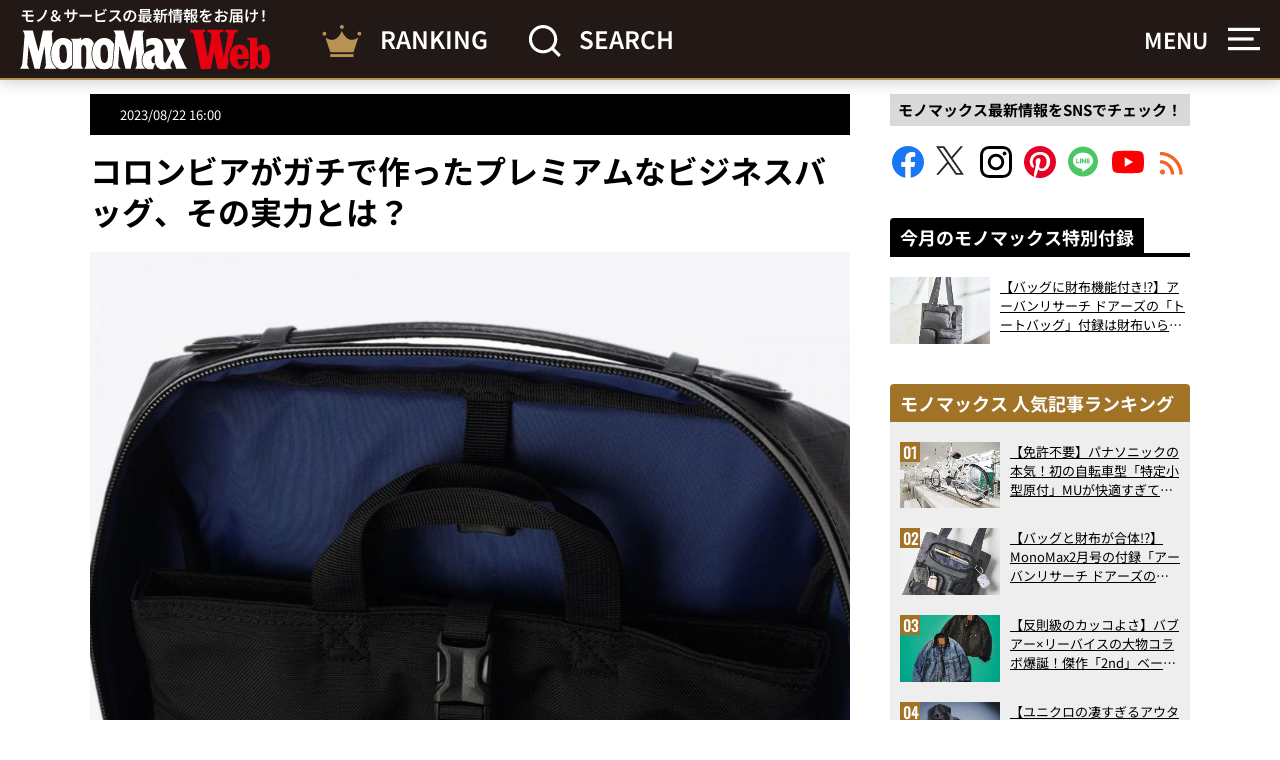

--- FILE ---
content_type: text/html; charset=UTF-8
request_url: https://monomax.jp/archives/184467/f23_pu8649_010_d15/
body_size: 22819
content:
<!DOCTYPE html>
<html lang="ja">
<head prefix="og: http://ogp.me/ns# fb: http://ogp.me/ns/fb# article: http://ogp.me/ns/article#">

<!-- ヘッダー用_<head>のすぐ下に設置してください -->
<script async src="https://securepubads.g.doubleclick.net/tag/js/gpt.js"></script>

<!--Adx_interstitial_9176203-->
<script>
  window.googletag = window.googletag || {cmd: []};
  googletag.cmd.push(function() {
    var slot = googletag.defineOutOfPageSlot(
      '/9176203,22749481305/1876945',
      googletag.enums.OutOfPageFormat.INTERSTITIAL);
    if (slot) slot.addService(googletag.pubads());
        googletag.pubads().enableSingleRequest();
    googletag.pubads().disableInitialLoad();
    googletag.pubads().collapseEmptyDivs();
    googletag.enableServices();
    googletag.display(slot);
    googletag.pubads().refresh([slot]);
  });
</script>

<script type="text/javascript">
  window.pbjs = window.pbjs || {};
  window.pbjs.que = window.pbjs.que || [];
</script>
<script async='async' src="https://flux-cdn.com/client/1000335/monomax_01688.min.js"></script>

<script type="text/javascript">
  window.googletag = window.googletag || {};
  window.googletag.cmd = window.googletag.cmd || [];
</script>
<script async='async' src='https://securepubads.g.doubleclick.net/tag/js/gpt.js'></script>

<script type="text/javascript">
  window.fluxtag = {
    readyBids: {
      prebid: false,
      google: false
    },
    failSafeTimeout: 3e3,
    isFn: function isFn(object) {
      var _t = 'Function';
      var toString = Object.prototype.toString;
      return toString.call(object) === '[object ' + _t + ']';
    },
    launchAdServer: function () {
      if (!fluxtag.readyBids.prebid) {
        return;
      }
      fluxtag.requestAdServer();
    },
    requestAdServer: function () {
      if (!fluxtag.readyBids.google) {
        fluxtag.readyBids.google = true;
        googletag.cmd.push(function () {
          if (!!(pbjs.setTargetingForGPTAsync) && fluxtag.isFn(pbjs.setTargetingForGPTAsync)) {
            pbjs.que.push(function () {
              pbjs.setTargetingForGPTAsync();
            });
          }
          googletag.pubads().refresh(imobile_gam_slots);
        });
      }
    }
  };
</script>

<script type="text/javascript">
  setTimeout(function() {
    fluxtag.requestAdServer();
  }, fluxtag.failSafeTimeout);
</script>

<script type="text/javascript">
  var imobile_gam_slots = [];
  googletag.cmd.push(function () {
    imobile_gam_slots.push(googletag.defineSlot('/9176203,22749481305/1871316', [[320, 50], [320, 75], [320, 100], [320, 70], [320, 80], [320, 120], [320, 150], [320, 180]], 'div-gpt-ad-1726018612738-0').addService(googletag.pubads()));
    imobile_gam_slots.push(googletag.defineSlot('/9176203,22749481305/1871317', [[200, 200], [300, 280], [320, 180], [250, 250], [336, 280], [300, 250]], 'div-gpt-ad-1726018670989-0').addService(googletag.pubads()));
    imobile_gam_slots.push(googletag.defineSlot('/9176203,22749481305/1876941', [[320, 50], [320, 100], [320, 75]], 'div-gpt-ad-1730183861662-0').addService(googletag.pubads()));
    imobile_gam_slots.push(googletag.defineSlot('/9176203,22749481305/1876942', [[300, 280], [300, 250], [300, 300], [250, 250], [336, 280], [200, 200], [320, 180]], 'div-gpt-ad-1730183921229-0').addService(googletag.pubads()));
    imobile_gam_slots.push(googletag.defineSlot('/9176203,22749481305/1876943', [[320, 180], [300, 300], [300, 280], [200, 200], [250, 250], [300, 250], [336, 280]], 'div-gpt-ad-1730183982726-0').addService(googletag.pubads()));
    imobile_gam_slots.push(googletag.defineSlot('/9176203,22749481305/1876944', [[250, 250], [300, 250], [336, 280], [300, 280], [300, 300], [200, 200], [320, 180]], 'div-gpt-ad-1730184042496-0').addService(googletag.pubads()));
    imobile_gam_slots.push(googletag.defineSlot('/9176203,22749481305/1895678', [[300, 250], [336, 280]], 'div-gpt-ad-1744869606650-0').addService(googletag.pubads()));
    imobile_gam_slots.push(googletag.defineSlot('/9176203,22749481305/1904178', [[728, 90], [970, 90], [468, 60], 'fluid'], 'div-gpt-ad-1752551669378-0').addService(googletag.pubads()));
    googletag.pubads().enableSingleRequest();
    googletag.pubads().collapseEmptyDivs();
    googletag.pubads().disableInitialLoad();
    googletag.enableServices();

    if (!!(window.pbFlux) && !!(window.pbFlux.prebidBidder) && fluxtag.isFn(window.pbFlux.prebidBidder)) {
      pbjs.que.push(function () {
        window.pbFlux.prebidBidder();
      });
    } else {
      fluxtag.readyBids.prebid = true;
      fluxtag.launchAdServer();
    }
  });
</script>



<script>
  window.googletag = window.googletag || {cmd: []};
  googletag.cmd.push(function() {
    googletag.pubads().addEventListener("slotResponseReceived", (event) => {
      if (!event.slot.getOutOfPage()) return;
      if (event.slot.getResponseInformation() != null) {
        try {
          window.sessionStorage.setItem('imgaminst.1889159', '');
        } catch {}
      }
    });
  });
</script>

<script>
  window.googletag = window.googletag || {cmd: []};
  googletag.cmd.push(function() {
    googletag.pubads().addEventListener("slotResponseReceived", (event) => {
      if (!event.slot.getOutOfPage()) return;
      if (event.slot.getResponseInformation() != null) {
        try {
          window.sessionStorage.setItem('imgaminst.1889160', '');
        } catch {}
      }
    });
  });
</script>

<meta charset="utf-8">
<meta http-equiv="X-UA-Compatible" content="IE=edge">
<title>PCスリーブは取り外し可能 | 【公式】モノマックス（MonoMax）｜付録、カバン、時計、家電、カップ麺などの情報を詳しく解説！</title>

<meta property="og:description" content="">
<meta property="og:title" content="PCスリーブは取り外し可能 | 【公式】モノマックス（MonoMax）｜付録、カバン、時計、家電、カップ麺などの情報を詳しく解説！">
<meta property="og:type" content="article">
<meta property="og:url" content="https://monomax.jp/archives/184467/f23_pu8649_010_d15/">
<meta property="og:site_name" content="【公式】モノマックス（MonoMax）｜付録、カバン、時計、家電、カップ麺などの情報を詳しく解説！">
<meta property="og:locale" content="ja_JP">

<meta property="og:image" content="https://monomax.jp/official/wp-content/uploads/F23_pu8649_010_D15-1000x1200.jpg">

<meta name="twitter:card" content="summary_large_image">
<meta name="twitter:site" content="@monomaxweb">
<meta name="twitter:creator" content="@monomaxweb">

<meta name="viewport" content="width=device-width,initial-scale=1.0">
<meta name="format-detection" content="telephone=no">
<link rel="alternate" type="application/rss+xml" title="【公式】モノマックス（MonoMax）｜付録、カバン、時計、家電、カップ麺などの情報を詳しく解説！" href="https://monomax.jp/feed/">
<link rel="icon" href="https://monomax.jp/official/wp-content/themes/monomaxweb/favicon.svg">
<link rel="apple-touch-icon" href="https://monomax.jp/official/wp-content/themes/monomaxweb/apple-touch-icon.png">
<link rel="manifest" href="/manifest.webmanifest">
<meta name="robots" content="noindex">
<link data-minify="1" rel="stylesheet" href="https://monomax.jp/official/wp-content/cache/background-css/1/monomax.jp/official/wp-content/cache/min/1/official/wp-content/themes/monomaxweb/common/css/common.css?ver=1764305318&wpr_t=1768385197" media="all" rel="preload" as="style">

<script src="https://monomax.jp/official/wp-content/themes/monomaxweb/common/js/jquery-3.7.1.min.js" defer></script>
<script src="https://monomax.jp/official/wp-content/themes/monomaxweb/common/js/js.cookie.js" defer></script>
<script src="https://monomax.jp/official/wp-content/themes/monomaxweb/common/js/common.js?20260114" defer></script>
<meta name="description" content="モノ雑誌「MonoMax（モノマックス）」の公式WEBサイトです。詳しい解説の付録情報や、カバン、時計、スニーカー、家電、アウトドアなどの最新モノニュースを毎日お届けしています！" />
<meta name='robots' content='max-image-preview:large' />
	<style>img:is([sizes="auto" i], [sizes^="auto," i]) { contain-intrinsic-size: 3000px 1500px }</style>
	<script type="text/javascript" id="wpp-js" src="https://monomax.jp/official/wp-content/plugins/wordpress-popular-posts/assets/js/wpp.min.js?ver=7.3.6" data-sampling="0" data-sampling-rate="100" data-api-url="https://monomax.jp/wp-json/wordpress-popular-posts" data-post-id="184475" data-token="1aab98d0bb" data-lang="0" data-debug="0"></script>
<style id='classic-theme-styles-inline-css' type='text/css'>
/*! This file is auto-generated */
.wp-block-button__link{color:#fff;background-color:#32373c;border-radius:9999px;box-shadow:none;text-decoration:none;padding:calc(.667em + 2px) calc(1.333em + 2px);font-size:1.125em}.wp-block-file__button{background:#32373c;color:#fff;text-decoration:none}
</style>
<link data-minify="1" rel='stylesheet' id='wordpress-popular-posts-css-css' href='https://monomax.jp/official/wp-content/cache/min/1/official/wp-content/plugins/wordpress-popular-posts/assets/css/wpp.css?ver=1764305318' type='text/css' media='all' />
<link data-minify="1" rel='stylesheet' id='taxopress-frontend-css-css' href='https://monomax.jp/official/wp-content/cache/min/1/official/wp-content/plugins/simple-tags/assets/frontend/css/frontend.css?ver=1764305318' type='text/css' media='all' />
<link data-minify="1" rel='stylesheet' id='wp-associate-post-r2-css' href='https://monomax.jp/official/wp-content/cache/min/1/official/wp-content/plugins/wp-associate-post-r2/css/skin-standard.css?ver=1764305318' type='text/css' media='all' />
<style id='rocket-lazyload-inline-css' type='text/css'>
.rll-youtube-player{position:relative;padding-bottom:56.23%;height:0;overflow:hidden;max-width:100%;}.rll-youtube-player:focus-within{outline: 2px solid currentColor;outline-offset: 5px;}.rll-youtube-player iframe{position:absolute;top:0;left:0;width:100%;height:100%;z-index:100;background:0 0}.rll-youtube-player img{bottom:0;display:block;left:0;margin:auto;max-width:100%;width:100%;position:absolute;right:0;top:0;border:none;height:auto;-webkit-transition:.4s all;-moz-transition:.4s all;transition:.4s all}.rll-youtube-player img:hover{-webkit-filter:brightness(75%)}.rll-youtube-player .play{height:100%;width:100%;left:0;top:0;position:absolute;background:var(--wpr-bg-d3b149f7-1f74-4237-aee6-24395c266853) no-repeat center;background-color: transparent !important;cursor:pointer;border:none;}
</style>
            <style id="wpp-loading-animation-styles">@-webkit-keyframes bgslide{from{background-position-x:0}to{background-position-x:-200%}}@keyframes bgslide{from{background-position-x:0}to{background-position-x:-200%}}.wpp-widget-block-placeholder,.wpp-shortcode-placeholder{margin:0 auto;width:60px;height:3px;background:#dd3737;background:linear-gradient(90deg,#dd3737 0%,#571313 10%,#dd3737 100%);background-size:200% auto;border-radius:3px;-webkit-animation:bgslide 1s infinite linear;animation:bgslide 1s infinite linear}</style>
            <link rel="canonical" href="https://monomax.jp/archives/184467/f23_pu8649_010_d15/">
<style type="text/css">a.st_tag, a.internal_tag, .st_tag, .internal_tag { text-decoration: underline !important; }</style><!-- ## NXS/OG ## --><!-- ## NXSOGTAGS ## --><!-- ## NXS/OG ## -->
<noscript><style id="rocket-lazyload-nojs-css">.rll-youtube-player, [data-lazy-src]{display:none !important;}</style></noscript>
<script data-ad-client="ca-pub-7296617434287310" async src="https://pagead2.googlesyndication.com/pagead/js/adsbygoogle.js"></script>
	
<!-- Google Tag Manager -->
<script>(function(w,d,s,l,i){w[l]=w[l]||[];w[l].push({'gtm.start':
new Date().getTime(),event:'gtm.js'});var f=d.getElementsByTagName(s)[0],
j=d.createElement(s),dl=l!='dataLayer'?'&l='+l:'';j.async=true;j.src=
'https://www.googletagmanager.com/gtm.js?id='+i+dl;f.parentNode.insertBefore(j,f);
})(window,document,'script','dataLayer','GTM-PZ3QHF4');</script>
<!-- /Google Tag Manager -->



<!-- yahoo -->
<script async src="https://yads.c.yimg.jp/js/yads-async.js"></script>
<!-- /yahoo -->
	
<script async src="https://imp-adedge.i-mobile.co.jp/smarttags/qJXysSFhY0i7__Ys0Q_tCg.js"></script>
<script>
  window.smarttag = window.smarttag || {cmd: []};
</script>
<style id="wpr-lazyload-bg-container"></style><style id="wpr-lazyload-bg-exclusion"></style>
<noscript>
<style id="wpr-lazyload-bg-nostyle">.btn02>a>.inner01::before{--wpr-bg-3963bad1-28b0-4483-85ae-8bd38e6f6e21: url('https://monomax.jp/official/wp-content/themes/monomaxweb/common/images/ic04.png');}.btn02>a>.inner01::after{--wpr-bg-8331ac85-a271-44af-aac2-e60be35cfa6f: url('https://monomax.jp/official/wp-content/themes/monomaxweb/common/images/ic04on.png');}.btn03>a>.inner01::before{--wpr-bg-490f254a-4360-46aa-985d-db027ad1cad0: url('https://monomax.jp/official/wp-content/themes/monomaxweb/common/images/ic09.png');}.btn03>a>.inner01::after{--wpr-bg-e88cda0a-9928-4d71-b789-72a18828b56d: url('https://monomax.jp/official/wp-content/themes/monomaxweb/common/images/ic09on.png');}.headButton03::before{--wpr-bg-0f799f20-0aa9-46e4-927d-de1838acf79e: url('https://monomax.jp/official/wp-content/themes/monomaxweb/common/images/ic06.png');}.headButton03::after{--wpr-bg-32c50af0-494c-4adb-a75b-eca51fc7a776: url('https://monomax.jp/official/wp-content/themes/monomaxweb/common/images/ic05on.png');}.headButton01::before{--wpr-bg-13fac8a8-841c-45cd-86d9-085961ad3c7b: url('https://monomax.jp/official/wp-content/themes/monomaxweb/common/images/ic05.png');}.headButton01::after{--wpr-bg-98ad1984-0580-429c-80ac-c0d6dc496923: url('https://monomax.jp/official/wp-content/themes/monomaxweb/common/images/ic05on.png');}.amazonBlock01 .primeIconBlock01{--wpr-bg-6f6a8cf9-31df-42ec-8a2f-4fcd6389d935: url('https://images-na.ssl-images-amazon.com/images/G/01/AUIClients/AmazonUIBaseCSS-sprite_2x_weblab_AUI_100106_T1-4e9f4ae74b1b576e5f55de370aae7aedaedf390d._V2_.png');}.heading01>.inner01:before{--wpr-bg-37b8e92e-14c2-424f-8e12-1299da3e8c82: url('https://monomax.jp/official/wp-content/themes/monomaxweb/common/images/bg01.png');}.col06>.text01>.update01::before{--wpr-bg-7fd53cca-1ba5-40a4-b942-304bd797e089: url('https://monomax.jp/official/wp-content/themes/monomaxweb/common/images/ic07.svg');}.col06>.text01>.pub01::before{--wpr-bg-4c9f1516-3034-4821-a9d4-6e4d10fc5ad0: url('https://monomax.jp/official/wp-content/themes/monomaxweb/common/images/ic08.svg');}#recommendBlock::after{--wpr-bg-278adab4-f97b-4782-b52c-b3f0f8aafaab: url('https://monomax.jp/official/wp-content/themes/monomaxweb/common/images/logo03.svg');}#recommendBlock::after{--wpr-bg-05323bb8-24f0-4be3-800e-86ada0755f40: url('https://monomax.jp/official/wp-content/themes/monomaxweb/common/images/logo03.svg');}#rankingBlock::after{--wpr-bg-29e321bc-50fd-4238-be52-95e88801362c: url('https://monomax.jp/official/wp-content/themes/monomaxweb/common/images/logo04.svg');}#rankingBlock::after{--wpr-bg-0acad291-a6fb-4caa-8237-e641f608a6eb: url('https://monomax.jp/official/wp-content/themes/monomaxweb/common/images/logo04.svg');}#movieBlock>.block01 .slide .item>.image01>a::before{--wpr-bg-8f9fcc41-45c0-4e56-80af-efe49c501ca6: url('https://monomax.jp/official/wp-content/themes/monomaxweb/common/images/youtube.svg');}.menu_on #header01>.headerWrap02>.headerBlock01>.image01::after{--wpr-bg-d6dd30ca-6b8b-4155-87c0-3a7b4ed714bf: url('https://monomax.jp/official/wp-content/themes/monomaxweb/common/images/ic15.svg');}.movieItem01>.image01>a::before{--wpr-bg-3ad88b10-bd2d-4594-b052-7567bf28d058: url('https://monomax.jp/official/wp-content/themes/monomaxweb/common/images/youtube.svg');}.rll-youtube-player .play{--wpr-bg-d3b149f7-1f74-4237-aee6-24395c266853: url('https://monomax.jp/official/wp-content/plugins/wp-rocket/assets/img/youtube.png');}</style>
</noscript>
<script type="application/javascript">const rocket_pairs = [{"selector":".btn02>a>.inner01","style":".btn02>a>.inner01::before{--wpr-bg-3963bad1-28b0-4483-85ae-8bd38e6f6e21: url('https:\/\/monomax.jp\/official\/wp-content\/themes\/monomaxweb\/common\/images\/ic04.png');}","hash":"3963bad1-28b0-4483-85ae-8bd38e6f6e21","url":"https:\/\/monomax.jp\/official\/wp-content\/themes\/monomaxweb\/common\/images\/ic04.png"},{"selector":".btn02>a>.inner01","style":".btn02>a>.inner01::after{--wpr-bg-8331ac85-a271-44af-aac2-e60be35cfa6f: url('https:\/\/monomax.jp\/official\/wp-content\/themes\/monomaxweb\/common\/images\/ic04on.png');}","hash":"8331ac85-a271-44af-aac2-e60be35cfa6f","url":"https:\/\/monomax.jp\/official\/wp-content\/themes\/monomaxweb\/common\/images\/ic04on.png"},{"selector":".btn03>a>.inner01","style":".btn03>a>.inner01::before{--wpr-bg-490f254a-4360-46aa-985d-db027ad1cad0: url('https:\/\/monomax.jp\/official\/wp-content\/themes\/monomaxweb\/common\/images\/ic09.png');}","hash":"490f254a-4360-46aa-985d-db027ad1cad0","url":"https:\/\/monomax.jp\/official\/wp-content\/themes\/monomaxweb\/common\/images\/ic09.png"},{"selector":".btn03>a>.inner01","style":".btn03>a>.inner01::after{--wpr-bg-e88cda0a-9928-4d71-b789-72a18828b56d: url('https:\/\/monomax.jp\/official\/wp-content\/themes\/monomaxweb\/common\/images\/ic09on.png');}","hash":"e88cda0a-9928-4d71-b789-72a18828b56d","url":"https:\/\/monomax.jp\/official\/wp-content\/themes\/monomaxweb\/common\/images\/ic09on.png"},{"selector":".headButton03","style":".headButton03::before{--wpr-bg-0f799f20-0aa9-46e4-927d-de1838acf79e: url('https:\/\/monomax.jp\/official\/wp-content\/themes\/monomaxweb\/common\/images\/ic06.png');}","hash":"0f799f20-0aa9-46e4-927d-de1838acf79e","url":"https:\/\/monomax.jp\/official\/wp-content\/themes\/monomaxweb\/common\/images\/ic06.png"},{"selector":".headButton03","style":".headButton03::after{--wpr-bg-32c50af0-494c-4adb-a75b-eca51fc7a776: url('https:\/\/monomax.jp\/official\/wp-content\/themes\/monomaxweb\/common\/images\/ic05on.png');}","hash":"32c50af0-494c-4adb-a75b-eca51fc7a776","url":"https:\/\/monomax.jp\/official\/wp-content\/themes\/monomaxweb\/common\/images\/ic05on.png"},{"selector":".headButton01","style":".headButton01::before{--wpr-bg-13fac8a8-841c-45cd-86d9-085961ad3c7b: url('https:\/\/monomax.jp\/official\/wp-content\/themes\/monomaxweb\/common\/images\/ic05.png');}","hash":"13fac8a8-841c-45cd-86d9-085961ad3c7b","url":"https:\/\/monomax.jp\/official\/wp-content\/themes\/monomaxweb\/common\/images\/ic05.png"},{"selector":".headButton01","style":".headButton01::after{--wpr-bg-98ad1984-0580-429c-80ac-c0d6dc496923: url('https:\/\/monomax.jp\/official\/wp-content\/themes\/monomaxweb\/common\/images\/ic05on.png');}","hash":"98ad1984-0580-429c-80ac-c0d6dc496923","url":"https:\/\/monomax.jp\/official\/wp-content\/themes\/monomaxweb\/common\/images\/ic05on.png"},{"selector":".amazonBlock01 .primeIconBlock01","style":".amazonBlock01 .primeIconBlock01{--wpr-bg-6f6a8cf9-31df-42ec-8a2f-4fcd6389d935: url('https:\/\/images-na.ssl-images-amazon.com\/images\/G\/01\/AUIClients\/AmazonUIBaseCSS-sprite_2x_weblab_AUI_100106_T1-4e9f4ae74b1b576e5f55de370aae7aedaedf390d._V2_.png');}","hash":"6f6a8cf9-31df-42ec-8a2f-4fcd6389d935","url":"https:\/\/images-na.ssl-images-amazon.com\/images\/G\/01\/AUIClients\/AmazonUIBaseCSS-sprite_2x_weblab_AUI_100106_T1-4e9f4ae74b1b576e5f55de370aae7aedaedf390d._V2_.png"},{"selector":".heading01>.inner01","style":".heading01>.inner01:before{--wpr-bg-37b8e92e-14c2-424f-8e12-1299da3e8c82: url('https:\/\/monomax.jp\/official\/wp-content\/themes\/monomaxweb\/common\/images\/bg01.png');}","hash":"37b8e92e-14c2-424f-8e12-1299da3e8c82","url":"https:\/\/monomax.jp\/official\/wp-content\/themes\/monomaxweb\/common\/images\/bg01.png"},{"selector":".col06>.text01>.update01","style":".col06>.text01>.update01::before{--wpr-bg-7fd53cca-1ba5-40a4-b942-304bd797e089: url('https:\/\/monomax.jp\/official\/wp-content\/themes\/monomaxweb\/common\/images\/ic07.svg');}","hash":"7fd53cca-1ba5-40a4-b942-304bd797e089","url":"https:\/\/monomax.jp\/official\/wp-content\/themes\/monomaxweb\/common\/images\/ic07.svg"},{"selector":".col06>.text01>.pub01","style":".col06>.text01>.pub01::before{--wpr-bg-4c9f1516-3034-4821-a9d4-6e4d10fc5ad0: url('https:\/\/monomax.jp\/official\/wp-content\/themes\/monomaxweb\/common\/images\/ic08.svg');}","hash":"4c9f1516-3034-4821-a9d4-6e4d10fc5ad0","url":"https:\/\/monomax.jp\/official\/wp-content\/themes\/monomaxweb\/common\/images\/ic08.svg"},{"selector":"#recommendBlock","style":"#recommendBlock::after{--wpr-bg-278adab4-f97b-4782-b52c-b3f0f8aafaab: url('https:\/\/monomax.jp\/official\/wp-content\/themes\/monomaxweb\/common\/images\/logo03.svg');}","hash":"278adab4-f97b-4782-b52c-b3f0f8aafaab","url":"https:\/\/monomax.jp\/official\/wp-content\/themes\/monomaxweb\/common\/images\/logo03.svg"},{"selector":"#recommendBlock","style":"#recommendBlock::after{--wpr-bg-05323bb8-24f0-4be3-800e-86ada0755f40: url('https:\/\/monomax.jp\/official\/wp-content\/themes\/monomaxweb\/common\/images\/logo03.svg');}","hash":"05323bb8-24f0-4be3-800e-86ada0755f40","url":"https:\/\/monomax.jp\/official\/wp-content\/themes\/monomaxweb\/common\/images\/logo03.svg"},{"selector":"#rankingBlock","style":"#rankingBlock::after{--wpr-bg-29e321bc-50fd-4238-be52-95e88801362c: url('https:\/\/monomax.jp\/official\/wp-content\/themes\/monomaxweb\/common\/images\/logo04.svg');}","hash":"29e321bc-50fd-4238-be52-95e88801362c","url":"https:\/\/monomax.jp\/official\/wp-content\/themes\/monomaxweb\/common\/images\/logo04.svg"},{"selector":"#rankingBlock","style":"#rankingBlock::after{--wpr-bg-0acad291-a6fb-4caa-8237-e641f608a6eb: url('https:\/\/monomax.jp\/official\/wp-content\/themes\/monomaxweb\/common\/images\/logo04.svg');}","hash":"0acad291-a6fb-4caa-8237-e641f608a6eb","url":"https:\/\/monomax.jp\/official\/wp-content\/themes\/monomaxweb\/common\/images\/logo04.svg"},{"selector":"#movieBlock>.block01 .slide .item>.image01>a","style":"#movieBlock>.block01 .slide .item>.image01>a::before{--wpr-bg-8f9fcc41-45c0-4e56-80af-efe49c501ca6: url('https:\/\/monomax.jp\/official\/wp-content\/themes\/monomaxweb\/common\/images\/youtube.svg');}","hash":"8f9fcc41-45c0-4e56-80af-efe49c501ca6","url":"https:\/\/monomax.jp\/official\/wp-content\/themes\/monomaxweb\/common\/images\/youtube.svg"},{"selector":".menu_on #header01>.headerWrap02>.headerBlock01>.image01","style":".menu_on #header01>.headerWrap02>.headerBlock01>.image01::after{--wpr-bg-d6dd30ca-6b8b-4155-87c0-3a7b4ed714bf: url('https:\/\/monomax.jp\/official\/wp-content\/themes\/monomaxweb\/common\/images\/ic15.svg');}","hash":"d6dd30ca-6b8b-4155-87c0-3a7b4ed714bf","url":"https:\/\/monomax.jp\/official\/wp-content\/themes\/monomaxweb\/common\/images\/ic15.svg"},{"selector":".movieItem01>.image01>a","style":".movieItem01>.image01>a::before{--wpr-bg-3ad88b10-bd2d-4594-b052-7567bf28d058: url('https:\/\/monomax.jp\/official\/wp-content\/themes\/monomaxweb\/common\/images\/youtube.svg');}","hash":"3ad88b10-bd2d-4594-b052-7567bf28d058","url":"https:\/\/monomax.jp\/official\/wp-content\/themes\/monomaxweb\/common\/images\/youtube.svg"},{"selector":".rll-youtube-player .play","style":".rll-youtube-player .play{--wpr-bg-d3b149f7-1f74-4237-aee6-24395c266853: url('https:\/\/monomax.jp\/official\/wp-content\/plugins\/wp-rocket\/assets\/img\/youtube.png');}","hash":"d3b149f7-1f74-4237-aee6-24395c266853","url":"https:\/\/monomax.jp\/official\/wp-content\/plugins\/wp-rocket\/assets\/img\/youtube.png"}]; const rocket_excluded_pairs = [];</script><meta name="generator" content="WP Rocket 3.20.0.3" data-wpr-features="wpr_lazyload_css_bg_img wpr_defer_js wpr_lazyload_images wpr_lazyload_iframes wpr_minify_css wpr_preload_links wpr_desktop" /></head>
<body id="top">
<!-- /9176203,22749481305/1904178 PC PCオーバーレイ <body>のすぐ下に設置してください -->
<div style='position:fixed;bottom:0;padding-bottom:env(safe-area-inset-bottom);left:0;right:0;width:100%;background:rgba(0, 0, 0, 0);z-index:99998;text-align:center;transform:translate3d(0, 0, 0);'>
  <div id='div-gpt-ad-1752551669378-0' style='margin:auto;text-align:center;z-index:99999;'>
    <script>
      googletag.cmd.push(function() { googletag.display('div-gpt-ad-1752551669378-0'); });
    </script>
  </div>
</div>

<!-- Google Tag Manager (noscript) -->
<noscript><iframe src="https://www.googletagmanager.com/ns.html?id=GTM-PZ3QHF4"
height="0" width="0" style="display:none;visibility:hidden"></iframe></noscript>
<!-- /Google Tag Manager (noscript) -->


<header data-rocket-location-hash="f720863b4f2a92f536057db4a3f6a116" id="header01">
	<div data-rocket-location-hash="1c5db3edb72058ca7473ee43346d3108" class="headWrap01">
					<p class="logo01"><a href="/"><img src="data:image/svg+xml,%3Csvg%20xmlns='http://www.w3.org/2000/svg'%20viewBox='0%200%20252%2062'%3E%3C/svg%3E" alt="モノ＆サービスの最新情報をお届け！MonoMax（モノマックス） Web" width="252" height="62" class="iconLogo01" data-lazy-src="https://monomax.jp/official/wp-content/themes/monomaxweb/common/images/logo07.svg"><noscript><img src="https://monomax.jp/official/wp-content/themes/monomaxweb/common/images/logo07.svg" alt="モノ＆サービスの最新情報をお届け！MonoMax（モノマックス） Web" width="252" height="62" class="iconLogo01"></noscript></a></p>
				<div data-rocket-location-hash="812444edae7b60c69128dbd445f611cc" class="headerBlock01">
			<a href="/ranking/">
				<img src="data:image/svg+xml,%3Csvg%20xmlns='http://www.w3.org/2000/svg'%20viewBox='0%200%2040%2032'%3E%3C/svg%3E" alt="RANKING" width="40" height="32" data-lazy-src="https://monomax.jp/official/wp-content/themes/monomaxweb/common/images/ic10.svg"><noscript><img src="https://monomax.jp/official/wp-content/themes/monomaxweb/common/images/ic10.svg" alt="RANKING" width="40" height="32"></noscript>
				<span class="text01">RANKING</span>
			</a>
		</div>
		<div data-rocket-location-hash="5b51c2dadef2a16e07fe4b76f49ab73c" class="headerBlock01 search">
			<img src="data:image/svg+xml,%3Csvg%20xmlns='http://www.w3.org/2000/svg'%20viewBox='0%200%2033%2032'%3E%3C/svg%3E" alt="SEARCH" width="33" height="32" data-lazy-src="https://monomax.jp/official/wp-content/themes/monomaxweb/common/images/ic11.svg"><noscript><img src="https://monomax.jp/official/wp-content/themes/monomaxweb/common/images/ic11.svg" alt="SEARCH" width="33" height="32"></noscript>
			<span class="text01">SEARCH</span>
		</div>
	<!-- /headWrap01 --></div>
	<div data-rocket-location-hash="a9642d3a3a204d180798f95c437dfedd" class="headerWrap02">
		<div data-rocket-location-hash="be46f46ec39f16cbc681c5c86bda591a" class="headerBlock01 menu">
			<p class="text01 spNone">MENU</p>
			<p class="image01"><img src="data:image/svg+xml,%3Csvg%20xmlns='http://www.w3.org/2000/svg'%20viewBox='0%200%2032%2024'%3E%3C/svg%3E" alt="MENU" width="32" height="24" data-lazy-src="https://monomax.jp/official/wp-content/themes/monomaxweb/common/images/ic12.svg"><noscript><img src="https://monomax.jp/official/wp-content/themes/monomaxweb/common/images/ic12.svg" alt="MENU" width="32" height="24"></noscript></p>
		</div>
	</div>
<!-- /header01 --></header>

<div class="headNavArea02">
	<div data-rocket-location-hash="c2fdc80df128fd94cb36ca27dc5bd3a4" class="inner01">
		<nav id="globalNav02">
		<ul><li><a href="https://monomax.jp/category/item/">付録</a></li>
<li><a href="https://monomax.jp/category/bag/">バッグ</a></li>
<li><a href="https://monomax.jp/category/watch/">時計</a></li>
<li><a href="https://monomax.jp/category/accessory/">財布・小物</a></li>
<li><a href="https://monomax.jp/category/shoes/">靴</a></li>
<li><a href="https://monomax.jp/category/appliance_digital/">家電・デジモノ</a></li>
<li><a href="https://monomax.jp/category/fashion/">ファッション</a></li>
<li><a href="https://monomax.jp/category/outdoor/">アウトドア</a></li>
<li><a href="https://monomax.jp/category/sundries/">雑貨</a></li>
<li><a href="https://monomax.jp/category/vehicle/">乗り物</a></li>
<li><a href="https://monomax.jp/category/gourmet/">グルメ</a></li>
<li><a href="https://monomax.jp/category/beams_special/">BEAMS特撮部</a></li>
<li><a href="https://monomax.jp/category/movie/">動画</a></li>
<li><a href="https://monomax.jp/category/children/">こどもと暮らし</a></li>
<li><a href="https://monomax.jp/category/topics/">トピックス</a></li>
<li><a href="/feature/">特集・連載</a></li>
<li><a href="/writer/">監修・執筆者</a></li>
</ul>		<!-- /globalNav02 --></nav>
		<div class="headSection02">
			<div class="inner01">
				<p class="text01">人気タグ</p>
								<ul class="tagList02">
											<li><a href="https://monomax.jp/archives/tag/t_sneakers/">スニーカー</a></li>
											<li><a href="https://monomax.jp/archives/tag/t_gourmet/">グルメ</a></li>
											<li><a href="https://monomax.jp/archives/tag/t_goods/">雑貨</a></li>
											<li><a href="https://monomax.jp/archives/tag/t_car/">クルマ</a></li>
											<li><a href="https://monomax.jp/archives/tag/t_collaboration/">コラボ</a></li>
											<li><a href="https://monomax.jp/archives/tag/t_backpack/">バックパック</a></li>
											<li><a href="https://monomax.jp/archives/tag/t_outer/">アウター</a></li>
											<li><a href="https://monomax.jp/archives/tag/t_shoulderbag/">ショルダーバッグ</a></li>
											<li><a href="https://monomax.jp/archives/tag/t_outdoorgear/">アウトドアギア</a></li>
											<li><a href="https://monomax.jp/archives/tag/t_automaticwatch/">機械式時計</a></li>
											<li><a href="https://monomax.jp/archives/tag/t_outdoor-wear/">アウトドアウェア</a></li>
											<li><a href="https://monomax.jp/archives/tag/t_bike/">バイク</a></li>
											<li><a href="https://monomax.jp/archives/tag/t_gadget/">ガジェット</a></li>
											<li><a href="https://monomax.jp/archives/tag/t_tops/">トップス</a></li>
											<li><a href="https://monomax.jp/archives/tag/t_totebag/">トートバッグ</a></li>
											<li><a href="https://monomax.jp/archives/tag/t_home-appliances/">生活家電</a></li>
											<li><a href="https://monomax.jp/archives/tag/t_sweets/">スイーツ</a></li>
											<li><a href="https://monomax.jp/archives/tag/t_camp/">キャンプ</a></li>
											<li><a href="https://monomax.jp/archives/tag/t_travelgoods/">旅行グッズ</a></li>
											<li><a href="https://monomax.jp/archives/tag/t_beauty/">美容</a></li>
											<li><a href="https://monomax.jp/archives/tag/t_simplewatch/">シンプル時計</a></li>
											<li><a href="https://monomax.jp/archives/tag/t_businessbag/">ビジネスバッグ</a></li>
											<li><a href="https://monomax.jp/archives/tag/t_cupnoodle/">カップ麺</a></li>
											<li><a href="https://monomax.jp/archives/tag/t_convenience-store/">コンビニ</a></li>
											<li><a href="https://monomax.jp/archives/tag/t_pants/">パンツ</a></li>
											<li><a href="https://monomax.jp/archives/tag/t_restaurant/">外食</a></li>
											<li><a href="https://monomax.jp/archives/tag/t_furoku/">付録</a></li>
											<li><a href="https://monomax.jp/archives/tag/t_muji/">無印良品</a></li>
											<li><a href="https://monomax.jp/archives/tag/t_wallet/">財布</a></li>
											<li><a href="https://monomax.jp/archives/tag/t_businessgoods/">ビジネスグッズ</a></li>
											<li><a href="https://monomax.jp/archives/tag/t_leather/">革小物（レザーグッズ）</a></li>
											<li><a href="https://monomax.jp/archives/tag/t_donki/">ドン・キホーテ</a></li>
											<li><a href="https://monomax.jp/archives/tag/t_nike/">NIKE（ナイキ）</a></li>
											<li><a href="https://monomax.jp/archives/tag/t_home-time/">おうち時間</a></li>
											<li><a href="https://monomax.jp/archives/tag/t_uniqlo/">ユニクロ</a></li>
											<li><a href="https://monomax.jp/archives/tag/t_snacks/">お菓子</a></li>
											<li><a href="https://monomax.jp/archives/tag/t_tshirts/">Tシャツ</a></li>
											<li><a href="https://monomax.jp/archives/tag/t_digi/">デジモノ</a></li>
											<li><a href="https://monomax.jp/archives/tag/t_chronograph/">クロノグラフ</a></li>
											<li><a href="https://monomax.jp/archives/tag/t_honda/">Honda（ホンダ）</a></li>
											<li><a href="https://monomax.jp/archives/tag/t_workman/">ワークマン</a></li>
											<li><a href="https://monomax.jp/archives/tag/t_sandals/">サンダル</a></li>
											<li><a href="https://monomax.jp/archives/tag/t_alc/">お酒</a></li>
											<li><a href="https://monomax.jp/archives/tag/t_newbalance/">New Balance（ニューバランス）</a></li>
											<li><a href="https://monomax.jp/archives/tag/t_audio/">オーディオ</a></li>
											<li><a href="https://monomax.jp/archives/tag/t_drink/">ドリンク</a></li>
											<li><a href="https://monomax.jp/archives/tag/t_cooking-appliances/">調理家電</a></li>
											<li><a href="https://monomax.jp/archives/tag/t_divers/">ダイバーズ</a></li>
											<li><a href="https://monomax.jp/archives/tag/t_beauty-health/">美容＆健康家電</a></li>
											<li><a href="https://monomax.jp/archives/tag/t_citizen/">CITIZEN（シチズン）</a></li>
									</ul>
			</div>
		<!-- /headSection02 --></div>
		<div class="headBlock02">
			<div class="inner01">
				<div class="wrap01">
					<div class="magazineBlock01">
						<p class="heading01"><span class="inner01">最新号のご案内</span></p>
												<div class="wrap01 between">
							<div class="headCol01">
								<p class="image01 hover"><a href="https://monomax.jp/magazine/319841/">
									<img src="data:image/svg+xml,%3Csvg%20xmlns='http://www.w3.org/2000/svg'%20viewBox='0%200%20396%20500'%3E%3C/svg%3E" width="396" height="500" alt="モノマックス 2026年2月号" data-lazy-src="https://monomax.jp/official/wp-content/uploads/2025/12/tsuhyo1-396x500.jpg"><noscript><img src="https://monomax.jp/official/wp-content/uploads/2025/12/tsuhyo1-396x500.jpg" width="396" height="500" alt="モノマックス 2026年2月号"></noscript>
								</a></p>
							<!-- /headCol01 --></div>
							<div class="headCol02">
								<p class="text01">モノマックス 2026年2月号</p>
								<p class="text02">
									2026年1月8日（木）発売<br>
									特別価格：1,480円（税込）								</p>
								<p class="btn01 type02"><a href="https://monomax.jp/magazine/319841/">最新号を見る</a></p>
							<!-- /headCol02 --></div>
						<!-- /wrap01 --></div>
						<p class="snsTxt01">モノマックス最新情報をSNSでチェック！</p>
	<ul class="snsBtn01">
		<li><a href="https://www.facebook.com/monomax" target="_blank" aria-label="Facebookでモノマックスをフォロー"><svg class="facebook01"><use xlink:href="https://monomax.jp/official/wp-content/themes/monomaxweb/common/images/symbol-defs.svg?20260114#icon-facebook02"></use></svg></a></li>
		<li><a href="https://twitter.com/monomaxweb" target="_blank" aria-label="Xでモノマックスをフォロー"><svg class="twitter01"><use xlink:href="https://monomax.jp/official/wp-content/themes/monomaxweb/common/images/symbol-defs.svg?20260114#icon-twitter03"></use></svg></a></li>
		<li><a href="https://www.instagram.com/monomax_tkj/" target="_blank" aria-label="Instagramでモノマックスをフォロー"><svg class="instagram01"><use xlink:href="https://monomax.jp/official/wp-content/themes/monomaxweb/common/images/symbol-defs.svg?20260114#icon-insta"></use></svg></a></li>
		<li><a href="https://www.pinterest.jp/monomax_tkj/" target="_blank" aria-label="Pinterestでモノマックスをフォロー"><svg class="pinterest01"><use xlink:href="https://monomax.jp/official/wp-content/themes/monomaxweb/common/images/symbol-defs.svg?20260114#icon-pinterest01"></use></svg></a></li>
		<li><a href="https://line.me/R/ti/p/%40oa-monomaxweb" target="_blank" aria-label="LINEでモノマックスをフォロー"><svg class="line01"><use xlink:href="https://monomax.jp/official/wp-content/themes/monomaxweb/common/images/symbol-defs.svg?20260114#icon-line"></use></svg></a></li>
		<li><a href="https://www.youtube.com/@MonoMaxWeb_official" target="_blank" aria-label="YouTubeでモノマックスを購読"><svg class="youtube01"><use xlink:href="https://monomax.jp/official/wp-content/themes/monomaxweb/common/images/symbol-defs.svg?20260114#icon-youtube01"></use></svg></a></li>
		<li><a href="/feed/" target="_blank" aria-label="RSSフィードを購読"><svg class="rss01"><use xlink:href="https://monomax.jp/official/wp-content/themes/monomaxweb/common/images/symbol-defs.svg??20260114#icon-rss"></use></svg></a></li>
	</ul>					</div>
					<div class="bannerBlock01">
						<div class="inner01">
							<ul class="headList01">
								<li id="widget_sp_image-22" class="widget widget_sp_image"><a href="https://amzn.to/48P9nMB" target="_self" class="widget_sp_image-image-link"><img width="400" height="225" alt="MonoMax2月号　付録　アーバンリサーチドアーズ　トートバッグ" class="attachment-full" style="max-width: 100%;" src="data:image/svg+xml,%3Csvg%20xmlns='http://www.w3.org/2000/svg'%20viewBox='0%200%20400%20225'%3E%3C/svg%3E" data-lazy-src="https://monomax.jp/official/wp-content/uploads/2026/01/bunner.jpg" /><noscript><img width="400" height="225" alt="MonoMax2月号　付録　アーバンリサーチドアーズ　トートバッグ" class="attachment-full" style="max-width: 100%;" src="https://monomax.jp/official/wp-content/uploads/2026/01/bunner.jpg" /></noscript></a></li>
<li id="widget_sp_image-21" class="widget widget_sp_image"><a href="https://www.youtube.com/@MonoMaxWeb_official" target="_self" class="widget_sp_image-image-link"><img width="1083" height="610" alt="MonoMax Web YouTubeチャンネルはこちら！" class="attachment-full" style="max-width: 100%;" src="data:image/svg+xml,%3Csvg%20xmlns='http://www.w3.org/2000/svg'%20viewBox='0%200%201083%20610'%3E%3C/svg%3E" data-lazy-src="https://monomax.jp/official/wp-content/uploads/2025/01/monomax_YOUTUBE_banner_520x293.jpg" /><noscript><img width="1083" height="610" alt="MonoMax Web YouTubeチャンネルはこちら！" class="attachment-full" style="max-width: 100%;" src="https://monomax.jp/official/wp-content/uploads/2025/01/monomax_YOUTUBE_banner_520x293.jpg" /></noscript></a></li>
<li id="widget_sp_image-20" class="widget widget_sp_image"><a href="https://line.me/R/ti/p/%40oa-monomaxweb" target="_self" class="widget_sp_image-image-link"><img width="1083" height="610" alt="MonoMax Web 友達登録でLINE NEWSに登録！" class="attachment-full" style="max-width: 100%;" src="data:image/svg+xml,%3Csvg%20xmlns='http://www.w3.org/2000/svg'%20viewBox='0%200%201083%20610'%3E%3C/svg%3E" data-lazy-src="https://monomax.jp/official/wp-content/uploads/2025/01/LINE_63_520X293.jpg" /><noscript><img width="1083" height="610" alt="MonoMax Web 友達登録でLINE NEWSに登録！" class="attachment-full" style="max-width: 100%;" src="https://monomax.jp/official/wp-content/uploads/2025/01/LINE_63_520X293.jpg" /></noscript></a></li>
<li id="widget_sp_image-18" class="widget widget_sp_image"><a href="https://twitter.com/monomaxweb" target="_self" class="widget_sp_image-image-link"><img width="1083" height="610" alt="MonoMax 公式X（旧Twitter ） 毎月豪華プレゼントキャンペーン実施中！" class="attachment-full" style="max-width: 100%;" src="data:image/svg+xml,%3Csvg%20xmlns='http://www.w3.org/2000/svg'%20viewBox='0%200%201083%20610'%3E%3C/svg%3E" data-lazy-src="https://monomax.jp/official/wp-content/uploads/2025/01/monomax_X_banner_520x293.jpg" /><noscript><img width="1083" height="610" alt="MonoMax 公式X（旧Twitter ） 毎月豪華プレゼントキャンペーン実施中！" class="attachment-full" style="max-width: 100%;" src="https://monomax.jp/official/wp-content/uploads/2025/01/monomax_X_banner_520x293.jpg" /></noscript></a></li>
								<li id="widget_sp_image-19" class="widget widget_sp_image"><a href="https://ssl.tkj.jp/?mid=4" target="_self" class="widget_sp_image-image-link"><img width="1083" height="273" alt="MonoMax メールマガジン 登録はこちらから" class="attachment-full" style="max-width: 100%;" src="data:image/svg+xml,%3Csvg%20xmlns='http://www.w3.org/2000/svg'%20viewBox='0%200%201083%20273'%3E%3C/svg%3E" data-lazy-src="https://monomax.jp/official/wp-content/uploads/2025/01/880ce7fdccb98b2814e2303d109124b5.jpg" /><noscript><img width="1083" height="273" alt="MonoMax メールマガジン 登録はこちらから" class="attachment-full" style="max-width: 100%;" src="https://monomax.jp/official/wp-content/uploads/2025/01/880ce7fdccb98b2814e2303d109124b5.jpg" /></noscript></a></li>
<li id="widget_sp_image-23" class="widget widget_sp_image"><a href="https://smartmag.jp/" target="_self" class="widget_sp_image-image-link"><img width="601" height="150" alt="【公式】雑誌smart（スマート）" class="attachment-full" style="max-width: 100%;" src="data:image/svg+xml,%3Csvg%20xmlns='http://www.w3.org/2000/svg'%20viewBox='0%200%20601%20150'%3E%3C/svg%3E" data-lazy-src="https://monomax.jp/official/wp-content/uploads/2024/10/bn_smart.webp" /><noscript><img width="601" height="150" alt="【公式】雑誌smart（スマート）" class="attachment-full" style="max-width: 100%;" src="https://monomax.jp/official/wp-content/uploads/2024/10/bn_smart.webp" /></noscript></a></li>
<li id="widget_sp_image-24" class="widget widget_sp_image"><a href="https://inakagurashiweb.com/" target="_self" class="widget_sp_image-image-link"><img width="601" height="150" alt="【公式】田舎暮らしの本" class="attachment-full" style="max-width: 100%;" src="data:image/svg+xml,%3Csvg%20xmlns='http://www.w3.org/2000/svg'%20viewBox='0%200%20601%20150'%3E%3C/svg%3E" data-lazy-src="https://monomax.jp/official/wp-content/uploads/2024/10/bn_inaka.webp" /><noscript><img width="601" height="150" alt="【公式】田舎暮らしの本" class="attachment-full" style="max-width: 100%;" src="https://monomax.jp/official/wp-content/uploads/2024/10/bn_inaka.webp" /></noscript></a></li>
							</ul>
						</div>
					</div>
				</div>
			</div>
		</div>
		<div class="headBlock01">
			<p class="headLogo01"><a href="https://tkj.jp/" target="_blank"><svg role="img" aria-label="Powered by 宝島CHANNEL"><use xlink:href="https://monomax.jp/official/wp-content/themes/monomaxweb/common/images/symbol-defs.svg#icon-logo02"></use></svg></a></p>
			<p class="copyright01"><small>&copy; TAKARAJIMASHA,Inc. All Rights Reserved.</small></p>
		</div>
	<!-- /inner01 --></div>
<!-- /headNavArea02 --></div>

<div data-rocket-location-hash="c77868d9a75a8e3c6e9fa3b66f2f1dd5" class="searchArea02">
	<div class="inner01">
		<p class="text01">キーワードで検索</p>
		<form method="get" action="/" class="wrap01 aC">
			<input type="text" class="window01" name="s" value="" placeholder="Search">
			<input type="image" src="https://monomax.jp/official/wp-content/themes/monomaxweb/common/images/ic16.svg" class="search01" alt="search">
		</form>
		<p class="closeBtn01"><img src="data:image/svg+xml,%3Csvg%20xmlns='http://www.w3.org/2000/svg'%20viewBox='0%200%2030%2029'%3E%3C/svg%3E" alt="" width="30" height="29" data-lazy-src="https://monomax.jp/official/wp-content/themes/monomaxweb/common/images/ic14.svg"><noscript><img src="https://monomax.jp/official/wp-content/themes/monomaxweb/common/images/ic14.svg" alt="" width="30" height="29"></noscript></p>
	</div>
<!-- /searchArea01 --></div>

<div data-rocket-location-hash="91aa062f91692095392a8f7e2f692f22" class="headWrap02">
		<div data-rocket-location-hash="8a66902af7fbdfa7460fa2279eb2d149" class="searchArea01">
			<form method="get" action="https://monomax.jp/" class="wrap01 aC">
				<input type="text" class="window01" name="s" value="" placeholder="Search">
				<input type="image" src="https://monomax.jp/official/wp-content/themes/monomaxweb/common/images/search01.svg" class="search01" alt="search">
			</form>
		<!-- /searchArea01 --></div>
<!-- /headWrap02 --></div>

	

<div class="wrap01 between wrapper01">
	<article class="contents01">
		<div id="barba-wrapper">
			<div class="barba-container">

		<div class="infiniteWrap01">
		<div class="infiniteArea01" data-url="/archives/184467/f23_pu8649_010_d15/">
			<div class="hgroup01">
				<div class="wrap01 between">
					<div class="col06">
						<p class="text01">
																								<time datetime="2023-08-22" class="pub01">2023/08/22 16:00</time>
																						
													</p>
					<!-- /col06 --></div>
				<!-- /wrap01 --></div>
				<h1 class="title01" data-title="PCスリーブは取り外し可能 | 【公式】モノマックス（MonoMax）｜付録、カバン、時計、家電、カップ麺などの情報を詳しく解説！">コロンビアがガチで作ったプレミアムなビジネスバッグ、その実力とは？</h1>
			<!-- /hgroup01 --></div>
			<div class="frameArea01 noBorder">
				<div class="editorArea">
					<p><img width="1000" height="1200" src="data:image/svg+xml,%3Csvg%20xmlns='http://www.w3.org/2000/svg'%20viewBox='0%200%201000%201200'%3E%3C/svg%3E" class="attachment-large size-large" alt="PCスリーブは取り外し可能" decoding="async" fetchpriority="high" data-lazy-src="https://monomax.jp/official/wp-content/uploads/F23_pu8649_010_D15-1000x1200.jpg" /><noscript><img width="1000" height="1200" src="https://monomax.jp/official/wp-content/uploads/F23_pu8649_010_D15-1000x1200.jpg" class="attachment-large size-large" alt="PCスリーブは取り外し可能" decoding="async" fetchpriority="high" /></noscript></p>
					<p>PCスリーブは取り外し可能</p>
					<p class="btn01 type02 center back01"><a href="https://monomax.jp/archives/184467/" class="no-barba">記事に戻る</a></p>
				<!-- /editorArea --></div>
								<ul class="list04">
										<li><a href="https://monomax.jp/archives/184467/%e5%90%8d%e7%a7%b0%e6%9c%aa%e8%a8%ad%e5%ae%9a%e3%81%ae%e3%83%87%e3%82%b6%e3%82%a4%e3%83%b3-2-58/" rel="nofollow"><img src="data:image/svg+xml,%3Csvg%20xmlns='http://www.w3.org/2000/svg'%20viewBox='0%200%20150%20150'%3E%3C/svg%3E" alt="コロンビアがガチで作ったプレミアムなビジネスバッグ、その実力は？" width="150" height="150" data-lazy-src="https://monomax.jp/official/wp-content/uploads/7f77967499ec98656f31e6e1af45590c-50-150x150.png"><noscript><img src="https://monomax.jp/official/wp-content/uploads/7f77967499ec98656f31e6e1af45590c-50-150x150.png" alt="コロンビアがガチで作ったプレミアムなビジネスバッグ、その実力は？" width="150" height="150" loading="lazy"></noscript></a></li>
										<li><a href="https://monomax.jp/archives/184467/f23_pu8649_010_l/" rel="nofollow"><img src="data:image/svg+xml,%3Csvg%20xmlns='http://www.w3.org/2000/svg'%20viewBox='0%200%20150%20150'%3E%3C/svg%3E" alt="「スターレンジXP バックパック」￥29,700／H44×W26.5×D14㎝／17ℓ" width="150" height="150" data-lazy-src="https://monomax.jp/official/wp-content/uploads/F23_pu8649_010_L-150x150.jpg"><noscript><img src="https://monomax.jp/official/wp-content/uploads/F23_pu8649_010_L-150x150.jpg" alt="「スターレンジXP バックパック」￥29,700／H44×W26.5×D14㎝／17ℓ" width="150" height="150" loading="lazy"></noscript></a></li>
										<li><a href="https://monomax.jp/archives/184467/f23_pu8649_010_d13/" rel="nofollow"><img src="data:image/svg+xml,%3Csvg%20xmlns='http://www.w3.org/2000/svg'%20viewBox='0%200%20150%20150'%3E%3C/svg%3E" alt="ボトルポケットはバックパックの内部に！" width="150" height="150" data-lazy-src="https://monomax.jp/official/wp-content/uploads/F23_pu8649_010_D13-150x150.jpg"><noscript><img src="https://monomax.jp/official/wp-content/uploads/F23_pu8649_010_D13-150x150.jpg" alt="ボトルポケットはバックパックの内部に！" width="150" height="150" loading="lazy"></noscript></a></li>
										<li><a href="https://monomax.jp/archives/184467/f23_pu8649_010_d8/" rel="nofollow"><img src="data:image/svg+xml,%3Csvg%20xmlns='http://www.w3.org/2000/svg'%20viewBox='0%200%20150%20150'%3E%3C/svg%3E" alt="開口部は止水ファスナーになっているので、急な天候の変化も気にならない" width="150" height="150" data-lazy-src="https://monomax.jp/official/wp-content/uploads/F23_pu8649_010_D8-150x150.jpg"><noscript><img src="https://monomax.jp/official/wp-content/uploads/F23_pu8649_010_D8-150x150.jpg" alt="開口部は止水ファスナーになっているので、急な天候の変化も気にならない" width="150" height="150" loading="lazy"></noscript></a></li>
										<li><a href="https://monomax.jp/archives/184467/f23_pu8649_010_d15/" rel="nofollow"><img src="data:image/svg+xml,%3Csvg%20xmlns='http://www.w3.org/2000/svg'%20viewBox='0%200%20150%20150'%3E%3C/svg%3E" alt="PCスリーブは取り外し可能" width="150" height="150" data-lazy-src="https://monomax.jp/official/wp-content/uploads/F23_pu8649_010_D15-150x150.jpg"><noscript><img src="https://monomax.jp/official/wp-content/uploads/F23_pu8649_010_D15-150x150.jpg" alt="PCスリーブは取り外し可能" width="150" height="150" loading="lazy"></noscript></a></li>
										<li><a href="https://monomax.jp/archives/184467/f23_pu8649_010_d17/" rel="nofollow"><img src="data:image/svg+xml,%3Csvg%20xmlns='http://www.w3.org/2000/svg'%20viewBox='0%200%20150%20150'%3E%3C/svg%3E" alt="PCスリーブは取り外し可能" width="150" height="150" data-lazy-src="https://monomax.jp/official/wp-content/uploads/F23_pu8649_010_D17-150x150.jpg"><noscript><img src="https://monomax.jp/official/wp-content/uploads/F23_pu8649_010_D17-150x150.jpg" alt="PCスリーブは取り外し可能" width="150" height="150" loading="lazy"></noscript></a></li>
										<li><a href="https://monomax.jp/archives/184467/f23_pu8649_010_d11/" rel="nofollow"><img src="data:image/svg+xml,%3Csvg%20xmlns='http://www.w3.org/2000/svg'%20viewBox='0%200%20150%20150'%3E%3C/svg%3E" alt="背面部にセキュリティポケットも完備" width="150" height="150" data-lazy-src="https://monomax.jp/official/wp-content/uploads/F23_pu8649_010_D11-150x150.jpg"><noscript><img src="https://monomax.jp/official/wp-content/uploads/F23_pu8649_010_D11-150x150.jpg" alt="背面部にセキュリティポケットも完備" width="150" height="150" loading="lazy"></noscript></a></li>
										<li><a href="https://monomax.jp/archives/184467/f23_pu8649_010_6/" rel="nofollow"><img src="data:image/svg+xml,%3Csvg%20xmlns='http://www.w3.org/2000/svg'%20viewBox='0%200%20150%20150'%3E%3C/svg%3E" alt="充実したオーガナイザー" width="150" height="150" data-lazy-src="https://monomax.jp/official/wp-content/uploads/F23_pu8649_010_6-150x150.jpg"><noscript><img src="https://monomax.jp/official/wp-content/uploads/F23_pu8649_010_6-150x150.jpg" alt="充実したオーガナイザー" width="150" height="150" loading="lazy"></noscript></a></li>
									</ul>
								<p class="btn01 type02 center back01"><a href="https://monomax.jp/archives/184467/" class="no-barba">記事に戻る</a></p>

								<div class="section01">
					<p class="heading01"><span class="inner01">関連記事</span></p>
					<div class="wrap01 equal">
												
																		<div class="col05">
	<p class="image01">
		<a href="https://monomax.jp/archives/319829/"><img src="data:image/svg+xml,%3Csvg%20xmlns='http://www.w3.org/2000/svg'%20viewBox='0%200%20321%20214'%3E%3C/svg%3E" width="321" height="214" data-lazy-srcset="https://monomax.jp/official/wp-content/uploads/2025/12/sub6-12-321x214.jpg 1x, https://monomax.jp/official/wp-content/uploads/2025/12/sub6-12-500x333.jpg" alt="【ソフトとハードの“いいとこ取り”】2万円ちょいで買えるハイブリッド・スーツケース、LW「ソフタード」が出張族の救世主になる" data-lazy-src="https://monomax.jp/official/wp-content/uploads/2025/12/sub6-12-321x214.jpg"><noscript><img src="https://monomax.jp/official/wp-content/uploads/2025/12/sub6-12-321x214.jpg" width="321" height="214" srcset="https://monomax.jp/official/wp-content/uploads/2025/12/sub6-12-321x214.jpg 1x, https://monomax.jp/official/wp-content/uploads/2025/12/sub6-12-500x333.jpg" alt="【ソフトとハードの“いいとこ取り”】2万円ちょいで買えるハイブリッド・スーツケース、LW「ソフタード」が出張族の救世主になる" loading="lazy"></noscript></a>
	</p>
	<div class="textWrap01">
		<p class="text01">
			<time datetime="2026-01-12 22:00:58">2026/01/12 22:00</time>

					</p>

		
		<p class="title01"><a href="https://monomax.jp/archives/319829/">【ソフトとハードの“いいとこ取り”】2万円ちょいで買えるハイブリッド・スーツケース、LW「ソフタード」が出張族の救世主になる</a></p>
		<ul class="catList01">
			<li><a href="/category/bag/">バッグ</a></li>		</ul>
	<!-- /textWrap01 --></div>
<!-- /col05 --></div>						
												
																		<div class="col05">
	<p class="image01">
		<a href="https://monomax.jp/archives/319371/"><img src="data:image/svg+xml,%3Csvg%20xmlns='http://www.w3.org/2000/svg'%20viewBox='0%200%20321%20214'%3E%3C/svg%3E" width="321" height="214" data-lazy-srcset="https://monomax.jp/official/wp-content/uploads/2025/12/main-17-321x214.jpg 1x, https://monomax.jp/official/wp-content/uploads/2025/12/main-17-500x333.jpg" alt="【1秒で開閉できる優秀旅バッグ】空港で荷物をぶち撒けない！「上から開く」トラベリストの人気スーツケースに誕生1周年を祝した限定モデルが登場" data-lazy-src="https://monomax.jp/official/wp-content/uploads/2025/12/main-17-321x214.jpg"><noscript><img src="https://monomax.jp/official/wp-content/uploads/2025/12/main-17-321x214.jpg" width="321" height="214" srcset="https://monomax.jp/official/wp-content/uploads/2025/12/main-17-321x214.jpg 1x, https://monomax.jp/official/wp-content/uploads/2025/12/main-17-500x333.jpg" alt="【1秒で開閉できる優秀旅バッグ】空港で荷物をぶち撒けない！「上から開く」トラベリストの人気スーツケースに誕生1周年を祝した限定モデルが登場" loading="lazy"></noscript></a>
	</p>
	<div class="textWrap01">
		<p class="text01">
			<time datetime="2026-01-09 15:00:59">2026/01/09 15:00</time>

					</p>

		
		<p class="title01"><a href="https://monomax.jp/archives/319371/">【1秒で開閉できる優秀旅バッグ】空港で荷物をぶち撒けない！「上から開く」トラベリストの人気スーツケースに誕生1周年を祝した限定モデルが登場</a></p>
		<ul class="catList01">
			<li><a href="/category/bag/">バッグ</a></li>		</ul>
	<!-- /textWrap01 --></div>
<!-- /col05 --></div>						
												
																		<div class="col05">
	<p class="image01">
		<a href="https://monomax.jp/archives/319151/"><img src="data:image/svg+xml,%3Csvg%20xmlns='http://www.w3.org/2000/svg'%20viewBox='0%200%20321%20214'%3E%3C/svg%3E" width="321" height="214" data-lazy-srcset="https://monomax.jp/official/wp-content/uploads/2025/12/AeroBackpackAxoflux210DBlack_0014-321x214.jpg 1x, https://monomax.jp/official/wp-content/uploads/2025/12/AeroBackpackAxoflux210DBlack_0014-500x333.jpg" alt="【最軽量のバックパック】わずか700g！ALPAKAのオンオフ兼用リュック「エアロパック」が通勤の正解" data-lazy-src="https://monomax.jp/official/wp-content/uploads/2025/12/AeroBackpackAxoflux210DBlack_0014-321x214.jpg"><noscript><img src="https://monomax.jp/official/wp-content/uploads/2025/12/AeroBackpackAxoflux210DBlack_0014-321x214.jpg" width="321" height="214" srcset="https://monomax.jp/official/wp-content/uploads/2025/12/AeroBackpackAxoflux210DBlack_0014-321x214.jpg 1x, https://monomax.jp/official/wp-content/uploads/2025/12/AeroBackpackAxoflux210DBlack_0014-500x333.jpg" alt="【最軽量のバックパック】わずか700g！ALPAKAのオンオフ兼用リュック「エアロパック」が通勤の正解" loading="lazy"></noscript></a>
	</p>
	<div class="textWrap01">
		<p class="text01">
			<time datetime="2026-01-08 15:00:47">2026/01/08 15:00</time>

					</p>

		
		<p class="title01"><a href="https://monomax.jp/archives/319151/">【最軽量のバックパック】わずか700g！ALPAKAのオンオフ兼用リュック「エアロパック」が通勤の正解</a></p>
		<ul class="catList01">
			<li><a href="/category/bag/">バッグ</a></li>		</ul>
	<!-- /textWrap01 --></div>
<!-- /col05 --></div>						
												
																		<div class="col05">
	<p class="image01">
		<a href="https://monomax.jp/archives/320376/"><img src="data:image/svg+xml,%3Csvg%20xmlns='http://www.w3.org/2000/svg'%20viewBox='0%200%20321%20214'%3E%3C/svg%3E" width="321" height="214" data-lazy-srcset="https://monomax.jp/official/wp-content/uploads/2025/12/img365-1-321x214.jpg 1x, https://monomax.jp/official/wp-content/uploads/2025/12/img365-1-500x333.jpg" alt="【ワークマンで大ヒット】防水スニーカー、断熱ウェア、撥水リュック…どれも2000円台は圧倒的コスパ！担当者がこっそり教える「今、一番売れている」3選" data-lazy-src="https://monomax.jp/official/wp-content/uploads/2025/12/img365-1-321x214.jpg"><noscript><img src="https://monomax.jp/official/wp-content/uploads/2025/12/img365-1-321x214.jpg" width="321" height="214" srcset="https://monomax.jp/official/wp-content/uploads/2025/12/img365-1-321x214.jpg 1x, https://monomax.jp/official/wp-content/uploads/2025/12/img365-1-500x333.jpg" alt="【ワークマンで大ヒット】防水スニーカー、断熱ウェア、撥水リュック…どれも2000円台は圧倒的コスパ！担当者がこっそり教える「今、一番売れている」3選" loading="lazy"></noscript></a>
	</p>
	<div class="textWrap01">
		<p class="text01">
			<time datetime="2026-01-06 18:30:16">2026/01/06 18:30</time>

					</p>

				<p class="serialText01">
			<a href="/feature/f_costpersaikyo/"><span class="inner01">特集</span><span class="inner02"><span class="text01">コスパ最強の逸品</span></span></a>
		</p>
		
		<p class="title01"><a href="https://monomax.jp/archives/320376/">【ワークマンで大ヒット】防水スニーカー、断熱ウェア、撥水リュック…どれも2000円台は圧倒的コスパ！担当者がこっそり教える「今、一番売れている」3選</a></p>
		<ul class="catList01">
			<li><a href="/category/bag/">バッグ</a></li><li><a href="/category/fashion/">ファッション</a></li><li><a href="/category/shoes/">靴</a></li>		</ul>
	<!-- /textWrap01 --></div>
<!-- /col05 --></div>						
												
																		<div class="col05">
	<p class="image01">
		<a href="https://monomax.jp/archives/319384/"><img src="data:image/svg+xml,%3Csvg%20xmlns='http://www.w3.org/2000/svg'%20viewBox='0%200%20321%20214'%3E%3C/svg%3E" width="321" height="214" data-lazy-srcset="https://monomax.jp/official/wp-content/uploads/2025/12/sub3-11-321x214.jpg 1x, https://monomax.jp/official/wp-content/uploads/2025/12/sub3-11-500x333.jpg" alt="【ファスナーを開けると…？】「ストレンジャー・シングス」コラボのスーツケースが“裏側の世界”すぎた！旅バッグや小物など全10型に注目" data-lazy-src="https://monomax.jp/official/wp-content/uploads/2025/12/sub3-11-321x214.jpg"><noscript><img src="https://monomax.jp/official/wp-content/uploads/2025/12/sub3-11-321x214.jpg" width="321" height="214" srcset="https://monomax.jp/official/wp-content/uploads/2025/12/sub3-11-321x214.jpg 1x, https://monomax.jp/official/wp-content/uploads/2025/12/sub3-11-500x333.jpg" alt="【ファスナーを開けると…？】「ストレンジャー・シングス」コラボのスーツケースが“裏側の世界”すぎた！旅バッグや小物など全10型に注目" loading="lazy"></noscript></a>
	</p>
	<div class="textWrap01">
		<p class="text01">
			<time datetime="2026-01-05 15:00:59">2026/01/05 15:00</time>

					</p>

		
		<p class="title01"><a href="https://monomax.jp/archives/319384/">【ファスナーを開けると…？】「ストレンジャー・シングス」コラボのスーツケースが“裏側の世界”すぎた！旅バッグや小物など全10型に注目</a></p>
		<ul class="catList01">
			<li><a href="/category/bag/">バッグ</a></li>		</ul>
	<!-- /textWrap01 --></div>
<!-- /col05 --></div>						
												
																		<div class="col05">
	<p class="image01">
		<a href="https://monomax.jp/archives/321928/"><img src="data:image/svg+xml,%3Csvg%20xmlns='http://www.w3.org/2000/svg'%20viewBox='0%200%20321%20214'%3E%3C/svg%3E" width="321" height="214" data-lazy-srcset="https://monomax.jp/official/wp-content/uploads/2025/12/img52-5-321x214.jpg 1x, https://monomax.jp/official/wp-content/uploads/2025/12/img52-5-500x333.jpg" alt="【SDGs時代の傑作ダウン】暖かさだけじゃない。コロンビア「RDSダウン」が示す“動物福祉”という新基準『SDGsモノ』" data-lazy-src="https://monomax.jp/official/wp-content/uploads/2025/12/img52-5-321x214.jpg"><noscript><img src="https://monomax.jp/official/wp-content/uploads/2025/12/img52-5-321x214.jpg" width="321" height="214" srcset="https://monomax.jp/official/wp-content/uploads/2025/12/img52-5-321x214.jpg 1x, https://monomax.jp/official/wp-content/uploads/2025/12/img52-5-500x333.jpg" alt="【SDGs時代の傑作ダウン】暖かさだけじゃない。コロンビア「RDSダウン」が示す“動物福祉”という新基準『SDGsモノ』" loading="lazy"></noscript></a>
	</p>
	<div class="textWrap01">
		<p class="text01">
			<time datetime="2026-01-04 19:00:46">2026/01/04 19:00</time>

					</p>

		
		<p class="title01"><a href="https://monomax.jp/archives/321928/">【SDGs時代の傑作ダウン】暖かさだけじゃない。コロンビア「RDSダウン」が示す“動物福祉”という新基準『SDGsモノ』</a></p>
		<ul class="catList01">
			<li><a href="/category/fashion/">ファッション</a></li>		</ul>
	<!-- /textWrap01 --></div>
<!-- /col05 --></div>						
																		
												
																		<div class="col05">
	<p class="image01">
		<a href="https://monomax.jp/archives/315316/"><img src="data:image/svg+xml,%3Csvg%20xmlns='http://www.w3.org/2000/svg'%20viewBox='0%200%20321%20214'%3E%3C/svg%3E" width="321" height="214" data-lazy-srcset="https://monomax.jp/official/wp-content/uploads/2025/11/mizusu_Title-1-321x214.jpg 1x, https://monomax.jp/official/wp-content/uploads/2025/11/mizusu_Title-1-500x333.jpg" alt="レアストーンの魅力を引き出したザ・ニシオギの最新作に大注目" data-lazy-src="https://monomax.jp/official/wp-content/uploads/2025/11/mizusu_Title-1-321x214.jpg"><noscript><img src="https://monomax.jp/official/wp-content/uploads/2025/11/mizusu_Title-1-321x214.jpg" width="321" height="214" srcset="https://monomax.jp/official/wp-content/uploads/2025/11/mizusu_Title-1-321x214.jpg 1x, https://monomax.jp/official/wp-content/uploads/2025/11/mizusu_Title-1-500x333.jpg" alt="レアストーンの魅力を引き出したザ・ニシオギの最新作に大注目" loading="lazy"></noscript></a>
	</p>
	<div class="textWrap01">
		<p class="text01">
			<time datetime="2025-12-09 08:00:28">2025/12/09 08:00</time>

						<a href="https://monomax.jp/pr/"><span class="prIcon01">PR</span></a>
					</p>

		
		<p class="title01"><a href="https://monomax.jp/archives/315316/">レアストーンの魅力を引き出したザ・ニシオギの最新作に大注目</a></p>
		<ul class="catList01">
			<li><a href="/category/watch/">時計</a></li>		</ul>
	<!-- /textWrap01 --></div>
<!-- /col05 --></div>
												
																		<div class="col05">
	<p class="image01">
		<a href="https://monomax.jp/archives/315638/"><img src="data:image/svg+xml,%3Csvg%20xmlns='http://www.w3.org/2000/svg'%20viewBox='0%200%20321%20214'%3E%3C/svg%3E" width="321" height="214" data-lazy-srcset="https://monomax.jp/official/wp-content/uploads/2025/12/03-321x214.jpg 1x, https://monomax.jp/official/wp-content/uploads/2025/12/03-500x333.jpg" alt="【動画レポート】Maker's Watch Knotの吉祥寺本店が移転リニューアル！ 約2倍になったカスタムスペースを体験してきた！" data-lazy-src="https://monomax.jp/official/wp-content/uploads/2025/12/03-321x214.jpg"><noscript><img src="https://monomax.jp/official/wp-content/uploads/2025/12/03-321x214.jpg" width="321" height="214" srcset="https://monomax.jp/official/wp-content/uploads/2025/12/03-321x214.jpg 1x, https://monomax.jp/official/wp-content/uploads/2025/12/03-500x333.jpg" alt="【動画レポート】Maker's Watch Knotの吉祥寺本店が移転リニューアル！ 約2倍になったカスタムスペースを体験してきた！" loading="lazy"></noscript></a>
	</p>
	<div class="textWrap01">
		<p class="text01">
			<time datetime="2025-12-08 09:00:15">2025/12/08 09:00</time>

						<a href="https://monomax.jp/pr/"><span class="prIcon01">PR</span></a>
					</p>

				<p class="serialText01">
			<a href="/feature/f_report/"><span class="inner01">特集</span><span class="inner02"><span class="text01">体験レポート</span></span></a>
		</p>
		
		<p class="title01"><a href="https://monomax.jp/archives/315638/">【動画レポート】Maker's Watch Knotの吉祥寺本店が移転リニューアル！ 約2倍になったカスタムスペースを体験してきた！</a></p>
		<ul class="catList01">
			<li><a href="/category/watch/">時計</a></li>		</ul>
	<!-- /textWrap01 --></div>
<!-- /col05 --></div>
												
																		<div class="col05">
	<p class="image01">
		<a href="https://monomax.jp/archives/310079/"><img src="data:image/svg+xml,%3Csvg%20xmlns='http://www.w3.org/2000/svg'%20viewBox='0%200%20321%20214'%3E%3C/svg%3E" width="321" height="214" data-lazy-srcset="https://monomax.jp/official/wp-content/uploads/2025/10/BOSCO2_result-321x214.jpg 1x, https://monomax.jp/official/wp-content/uploads/2025/10/BOSCO2_result-500x333.jpg" alt="【常備必須】BOSCO エキストラバージンオリーブオイルはなぜ美味しい？和食・スイーツ「かけるだけ」万能アレンジベスト3" data-lazy-src="https://monomax.jp/official/wp-content/uploads/2025/10/BOSCO2_result-321x214.jpg"><noscript><img src="https://monomax.jp/official/wp-content/uploads/2025/10/BOSCO2_result-321x214.jpg" width="321" height="214" srcset="https://monomax.jp/official/wp-content/uploads/2025/10/BOSCO2_result-321x214.jpg 1x, https://monomax.jp/official/wp-content/uploads/2025/10/BOSCO2_result-500x333.jpg" alt="【常備必須】BOSCO エキストラバージンオリーブオイルはなぜ美味しい？和食・スイーツ「かけるだけ」万能アレンジベスト3" loading="lazy"></noscript></a>
	</p>
	<div class="textWrap01">
		<p class="text01">
			<time datetime="2025-11-28 08:00:55">2025/11/28 08:00</time>

						<a href="https://monomax.jp/pr/"><span class="prIcon01">PR</span></a>
					</p>

				<p class="serialText01">
			<a href="/feature/f_report/"><span class="inner01">特集</span><span class="inner02"><span class="text01">体験レポート</span></span></a>
		</p>
		
		<p class="title01"><a href="https://monomax.jp/archives/310079/">【常備必須】BOSCO エキストラバージンオリーブオイルはなぜ美味しい？和食・スイーツ「かけるだけ」万能アレンジベスト3</a></p>
		<ul class="catList01">
			<li><a href="/category/gourmet/">グルメ</a></li>		</ul>
	<!-- /textWrap01 --></div>
<!-- /col05 --></div>
												
						<!-- /wrap01 --></div>
				<!-- /section01 --></div>
								
				<!-- /frameArea01 --></div>
			<!-- /infiniteArea01 --></div>
		<!-- /infiniteWrap01 --></div>

		<div class="entry-attachment">
					</div><!-- .entry-attachment -->

			<!-- /barba-container --></div>
		<!-- /barba-wrapper --></div>
	<!-- /contents01 --></article>

<aside class="aside01">
		
	<p class="snsTxt01">モノマックス最新情報をSNSでチェック！</p>
	<ul class="snsBtn01">
		<li><a href="https://www.facebook.com/monomax" target="_blank" aria-label="Facebookでモノマックスをフォロー"><svg class="facebook01"><use xlink:href="https://monomax.jp/official/wp-content/themes/monomaxweb/common/images/symbol-defs.svg?20260114#icon-facebook02"></use></svg></a></li>
		<li><a href="https://twitter.com/monomaxweb" target="_blank" aria-label="Xでモノマックスをフォロー"><svg class="twitter01"><use xlink:href="https://monomax.jp/official/wp-content/themes/monomaxweb/common/images/symbol-defs.svg?20260114#icon-twitter03"></use></svg></a></li>
		<li><a href="https://www.instagram.com/monomax_tkj/" target="_blank" aria-label="Instagramでモノマックスをフォロー"><svg class="instagram01"><use xlink:href="https://monomax.jp/official/wp-content/themes/monomaxweb/common/images/symbol-defs.svg?20260114#icon-insta"></use></svg></a></li>
		<li><a href="https://www.pinterest.jp/monomax_tkj/" target="_blank" aria-label="Pinterestでモノマックスをフォロー"><svg class="pinterest01"><use xlink:href="https://monomax.jp/official/wp-content/themes/monomaxweb/common/images/symbol-defs.svg?20260114#icon-pinterest01"></use></svg></a></li>
		<li><a href="https://line.me/R/ti/p/%40oa-monomaxweb" target="_blank" aria-label="LINEでモノマックスをフォロー"><svg class="line01"><use xlink:href="https://monomax.jp/official/wp-content/themes/monomaxweb/common/images/symbol-defs.svg?20260114#icon-line"></use></svg></a></li>
		<li><a href="https://www.youtube.com/@MonoMaxWeb_official" target="_blank" aria-label="YouTubeでモノマックスを購読"><svg class="youtube01"><use xlink:href="https://monomax.jp/official/wp-content/themes/monomaxweb/common/images/symbol-defs.svg?20260114#icon-youtube01"></use></svg></a></li>
		<li><a href="/feed/" target="_blank" aria-label="RSSフィードを購読"><svg class="rss01"><use xlink:href="https://monomax.jp/official/wp-content/themes/monomaxweb/common/images/symbol-defs.svg??20260114#icon-rss"></use></svg></a></li>
	</ul>	
	<ul class="bnrList01 spNone">
			</ul>
		<section class="section01">
		<p class="heading01"><span class="inner01">今月のモノマックス特別付録</span></p>
		<ul class="rankingList01 noIcon">
						<li>
				<p class="image01 imgOver01"><a href="https://monomax.jp/archives/322116/" class="no-barba"><img src="data:image/svg+xml,%3Csvg%20xmlns='http://www.w3.org/2000/svg'%20viewBox='0%200%20321%20214'%3E%3C/svg%3E" width="321" height="214" data-lazy-srcset="https://monomax.jp/official/wp-content/uploads/2026/01/251114-118078-e1767593524529-321x214.jpg 1x, https://monomax.jp/official/wp-content/uploads/2026/01/251114-118078-e1767593524529-500x333.jpg" alt="【バッグに財布機能付き!?】アーバンリサーチ ドアーズの「トートバッグ」付録は財布いらずで画期的すぎる！" data-lazy-src="https://monomax.jp/official/wp-content/uploads/2026/01/251114-118078-e1767593524529-321x214.jpg"><noscript><img src="https://monomax.jp/official/wp-content/uploads/2026/01/251114-118078-e1767593524529-321x214.jpg" width="321" height="214" srcset="https://monomax.jp/official/wp-content/uploads/2026/01/251114-118078-e1767593524529-321x214.jpg 1x, https://monomax.jp/official/wp-content/uploads/2026/01/251114-118078-e1767593524529-500x333.jpg" alt="【バッグに財布機能付き!?】アーバンリサーチ ドアーズの「トートバッグ」付録は財布いらずで画期的すぎる！"></noscript></a></p>
				<p class="text01"><a href="https://monomax.jp/archives/322116/" class="no-barba shortTxt01">【バッグに財布機能付き!?】アーバンリサーチ ドアーズの「トートバッグ」付録は財布いらずで画期的すぎる！</a></p>
			</li>
					</ul>
	<!-- /section01 --></section>
	
	<section class="section01">

				<p class="heading03"><span class="inner01">モノマックス 人気記事ランキング</span></p>
		<div class="asideSection02">
			<ul class="rankingList01 type02">
								<li>
					<p class="image01 imgOver01">
						<a href="https://monomax.jp/archives/320540/" class="no-barba">
														<img src="data:image/svg+xml,%3Csvg%20xmlns='http://www.w3.org/2000/svg'%20viewBox='0%200%20321%20214'%3E%3C/svg%3E" width="321" height="214" data-lazy-srcset="https://monomax.jp/official/wp-content/uploads/2025/12/l-jn250925-1-9-321x214.jpg 1x, https://monomax.jp/official/wp-content/uploads/2025/12/l-jn250925-1-9-321x214.jpg" alt="【免許不要】パナソニックの本気！初の自転車型「特定小型原付」MUが快適すぎて感動級" data-lazy-src="https://monomax.jp/official/wp-content/uploads/2025/12/l-jn250925-1-9-321x214.jpg"><noscript><img src="https://monomax.jp/official/wp-content/uploads/2025/12/l-jn250925-1-9-321x214.jpg" width="321" height="214" srcset="https://monomax.jp/official/wp-content/uploads/2025/12/l-jn250925-1-9-321x214.jpg 1x, https://monomax.jp/official/wp-content/uploads/2025/12/l-jn250925-1-9-321x214.jpg" alt="【免許不要】パナソニックの本気！初の自転車型「特定小型原付」MUが快適すぎて感動級" loading="lazy"></noscript>
													</a>
					</p>
					<p class="text01"><a href="https://monomax.jp/archives/320540/" class="no-barba">【免許不要】パナソニックの本気！初の自転車型「特定小型原付」MUが快適すぎて感動級</a></p>
				</li>
								<li>
					<p class="image01 imgOver01">
						<a href="https://monomax.jp/archives/322648/" class="no-barba">
														<img src="data:image/svg+xml,%3Csvg%20xmlns='http://www.w3.org/2000/svg'%20viewBox='0%200%20321%20214'%3E%3C/svg%3E" width="321" height="214" data-lazy-srcset="https://monomax.jp/official/wp-content/uploads/2026/01/icon-321x214.jpg 1x, https://monomax.jp/official/wp-content/uploads/2026/01/icon-321x214.jpg" alt="【バッグと財布が合体!?】MonoMax2月号の付録「アーバンリサーチ ドアーズの財布一体型トート」が発明レベルに便利すぎる" data-lazy-src="https://monomax.jp/official/wp-content/uploads/2026/01/icon-321x214.jpg"><noscript><img src="https://monomax.jp/official/wp-content/uploads/2026/01/icon-321x214.jpg" width="321" height="214" srcset="https://monomax.jp/official/wp-content/uploads/2026/01/icon-321x214.jpg 1x, https://monomax.jp/official/wp-content/uploads/2026/01/icon-321x214.jpg" alt="【バッグと財布が合体!?】MonoMax2月号の付録「アーバンリサーチ ドアーズの財布一体型トート」が発明レベルに便利すぎる" loading="lazy"></noscript>
													</a>
					</p>
					<p class="text01"><a href="https://monomax.jp/archives/322648/" class="no-barba">【バッグと財布が合体!?】MonoMax2月号の付録「アーバンリサーチ ドアーズの財布一体型トート」が発明レベルに便利すぎる</a></p>
				</li>
								<li>
					<p class="image01 imgOver01">
						<a href="https://monomax.jp/archives/322935/" class="no-barba">
														<img src="data:image/svg+xml,%3Csvg%20xmlns='http://www.w3.org/2000/svg'%20viewBox='0%200%20321%20214'%3E%3C/svg%3E" width="321" height="214" data-lazy-srcset="https://monomax.jp/official/wp-content/uploads/2026/01/0-e1767933208571-321x214.jpg 1x, https://monomax.jp/official/wp-content/uploads/2026/01/0-e1767933208571-321x214.jpg" alt="【反則級のカッコよさ】バブアー×リーバイスの大物コラボ爆誕！傑作「2nd」ベースの限定ジャケットが一生モノすぎる" data-lazy-src="https://monomax.jp/official/wp-content/uploads/2026/01/0-e1767933208571-321x214.jpg"><noscript><img src="https://monomax.jp/official/wp-content/uploads/2026/01/0-e1767933208571-321x214.jpg" width="321" height="214" srcset="https://monomax.jp/official/wp-content/uploads/2026/01/0-e1767933208571-321x214.jpg 1x, https://monomax.jp/official/wp-content/uploads/2026/01/0-e1767933208571-321x214.jpg" alt="【反則級のカッコよさ】バブアー×リーバイスの大物コラボ爆誕！傑作「2nd」ベースの限定ジャケットが一生モノすぎる" loading="lazy"></noscript>
													</a>
					</p>
					<p class="text01"><a href="https://monomax.jp/archives/322935/" class="no-barba">【反則級のカッコよさ】バブアー×リーバイスの大物コラボ爆誕！傑作「2nd」ベースの限定ジャケットが一生モノすぎる</a></p>
				</li>
								<li>
					<p class="image01 imgOver01">
						<a href="https://monomax.jp/archives/320719/" class="no-barba">
														<img src="data:image/svg+xml,%3Csvg%20xmlns='http://www.w3.org/2000/svg'%20viewBox='0%200%20321%20214'%3E%3C/svg%3E" width="321" height="214" data-lazy-srcset="https://monomax.jp/official/wp-content/uploads/2026/01/043185-321x214.jpg 1x, https://monomax.jp/official/wp-content/uploads/2026/01/043185-321x214.jpg" alt="【ユニクロの凄すぎるアウター】1万円台で「ダーミザクス」採用は反則級！完成度が高すぎる傑作ソフトシェル／No.1モノ雑誌編集長のお墨付き『コレ買いです』Vol.143" data-lazy-src="https://monomax.jp/official/wp-content/uploads/2026/01/043185-321x214.jpg"><noscript><img src="https://monomax.jp/official/wp-content/uploads/2026/01/043185-321x214.jpg" width="321" height="214" srcset="https://monomax.jp/official/wp-content/uploads/2026/01/043185-321x214.jpg 1x, https://monomax.jp/official/wp-content/uploads/2026/01/043185-321x214.jpg" alt="【ユニクロの凄すぎるアウター】1万円台で「ダーミザクス」採用は反則級！完成度が高すぎる傑作ソフトシェル／No.1モノ雑誌編集長のお墨付き『コレ買いです』Vol.143" loading="lazy"></noscript>
													</a>
					</p>
					<p class="text01"><a href="https://monomax.jp/archives/320719/" class="no-barba">【ユニクロの凄すぎるアウター】1万円台で「ダーミザクス」採用は反則級！完成度が高すぎる傑作ソフトシェル／No.1モノ雑誌編集長のお墨付き『コレ買いです』Vol.143</a></p>
				</li>
								<li>
					<p class="image01 imgOver01">
						<a href="https://monomax.jp/archives/322087/" class="no-barba">
														<img src="data:image/svg+xml,%3Csvg%20xmlns='http://www.w3.org/2000/svg'%20viewBox='0%200%20321%20214'%3E%3C/svg%3E" width="321" height="214" data-lazy-srcset="https://monomax.jp/official/wp-content/uploads/2026/01/251114-118102-321x214.jpg 1x, https://monomax.jp/official/wp-content/uploads/2026/01/251114-118102-321x214.jpg" alt="【付録の域を超えた】10個もポケットがある!? キャプテンスタッグ50周年だからできた「豪華ショルダーバッグ」の収納力が凄すぎる" data-lazy-src="https://monomax.jp/official/wp-content/uploads/2026/01/251114-118102-321x214.jpg"><noscript><img src="https://monomax.jp/official/wp-content/uploads/2026/01/251114-118102-321x214.jpg" width="321" height="214" srcset="https://monomax.jp/official/wp-content/uploads/2026/01/251114-118102-321x214.jpg 1x, https://monomax.jp/official/wp-content/uploads/2026/01/251114-118102-321x214.jpg" alt="【付録の域を超えた】10個もポケットがある!? キャプテンスタッグ50周年だからできた「豪華ショルダーバッグ」の収納力が凄すぎる" loading="lazy"></noscript>
													</a>
					</p>
					<p class="text01"><a href="https://monomax.jp/archives/322087/" class="no-barba">【付録の域を超えた】10個もポケットがある!? キャプテンスタッグ50周年だからできた「豪華ショルダーバッグ」の収納力が凄すぎる</a></p>
				</li>
							</ul>
			<p class="btn01 type02"><a href="https://monomax.jp/ranking/">ランキング一覧を見る</a></p>
		<!-- /asideSection02 --></div>
		
	<!-- /section01 --></section>
	
		<div class="mt40 center">
			</div>
	
	<ul class="bnrList01">
			</ul>

	<section class="section01">
		<p class="heading01"><span class="inner01">最新号のご案内</span></p>
				<div class="asideSection01">
			<p class="image01 hover"><a href="https://monomax.jp/magazine/319841/"><img src="data:image/svg+xml,%3Csvg%20xmlns='http://www.w3.org/2000/svg'%20viewBox='0%200%20949%201200'%3E%3C/svg%3E" alt="モノマックス2026年2月号" width="949" height="1200" data-lazy-src="https://monomax.jp/official/wp-content/uploads/2025/12/tsuhyo1.jpg"><noscript><img src="https://monomax.jp/official/wp-content/uploads/2025/12/tsuhyo1.jpg" alt="モノマックス2026年2月号" width="949" height="1200" loading="lazy"></noscript></a></p>
			<p class="text01">モノマックス2026年2月号</p>
			<p class="text02">2026年1月8日（木）発売<br>
			特別価格：1,480円（税込）</p>
			<p class="btn01 type02"><a href="https://monomax.jp/magazine/319841/">最新号を見る</a></p>
		<!-- /asideSection01 --></div>
					<!-- /section01 --></section>
	<section class="section01">
		<p class="heading01"><span class="inner01">サイト内検索</span></p>
				<div class="searchArea01">
			<form method="get" action="https://monomax.jp/" class="wrap01 aC">
				<input type="text" class="window01" name="s" value="" placeholder="Search">
				<input type="image" src="https://monomax.jp/official/wp-content/themes/monomaxweb/common/images/search01.svg" class="search01" alt="search">
			</form>
		<!-- /searchArea01 --></div>
	<!-- /section01 --></section>

	<section class="section01">
		<p class="heading01"><span class="inner01">アーカイブ</span></p>
		<div class="wrap01 between mt00">
			<div class="asideCol01 pcNone">
				<p class="text01">カテゴリから探す</p>
				<ul class="localNavi01"><li><a href="https://monomax.jp/category/item/">付録</a></li>
<li><a href="https://monomax.jp/category/bag/">バッグ</a></li>
<li><a href="https://monomax.jp/category/watch/">時計</a></li>
<li><a href="https://monomax.jp/category/accessory/">財布・小物</a></li>
<li><a href="https://monomax.jp/category/shoes/">靴</a></li>
<li><a href="https://monomax.jp/category/appliance_digital/">家電・デジモノ</a></li>
<li><a href="https://monomax.jp/category/fashion/">ファッション</a></li>
<li><a href="https://monomax.jp/category/outdoor/">アウトドア</a></li>
<li><a href="https://monomax.jp/category/sundries/">雑貨</a></li>
<li><a href="https://monomax.jp/category/vehicle/">乗り物</a></li>
<li><a href="https://monomax.jp/category/gourmet/">グルメ</a></li>
<li><a href="https://monomax.jp/category/beams_special/">BEAMS特撮部</a></li>
<li><a href="https://monomax.jp/category/movie/">動画</a></li>
<li><a href="https://monomax.jp/category/children/">こどもと暮らし</a></li>
<li><a href="https://monomax.jp/category/topics/">トピックス</a></li>
<li><a href="/feature/">特集・連載</a></li>
<li><a href="/writer/">監修・執筆者</a></li>
</ul>			<!-- /asideCol01 --></div>
			<div class="asideCol01">
				<form action="#" method="GET" onsubmit="return goToSelectedURL();">
					<div class="selectGroup01">
					<select class="select01" id="select01" aria-label="月を選択してください。">
						<option value="">月を選択してください。</option>
							<option value='https://monomax.jp/archives/date/2026/01/'> 2026年1月 </option>
	<option value='https://monomax.jp/archives/date/2025/12/'> 2025年12月 </option>
	<option value='https://monomax.jp/archives/date/2025/11/'> 2025年11月 </option>
	<option value='https://monomax.jp/archives/date/2025/10/'> 2025年10月 </option>
	<option value='https://monomax.jp/archives/date/2025/09/'> 2025年9月 </option>
	<option value='https://monomax.jp/archives/date/2025/08/'> 2025年8月 </option>
	<option value='https://monomax.jp/archives/date/2025/07/'> 2025年7月 </option>
	<option value='https://monomax.jp/archives/date/2025/06/'> 2025年6月 </option>
	<option value='https://monomax.jp/archives/date/2025/05/'> 2025年5月 </option>
	<option value='https://monomax.jp/archives/date/2025/04/'> 2025年4月 </option>
	<option value='https://monomax.jp/archives/date/2025/03/'> 2025年3月 </option>
	<option value='https://monomax.jp/archives/date/2025/02/'> 2025年2月 </option>
	<option value='https://monomax.jp/archives/date/2025/01/'> 2025年1月 </option>
	<option value='https://monomax.jp/archives/date/2024/12/'> 2024年12月 </option>
	<option value='https://monomax.jp/archives/date/2024/11/'> 2024年11月 </option>
	<option value='https://monomax.jp/archives/date/2024/10/'> 2024年10月 </option>
	<option value='https://monomax.jp/archives/date/2024/09/'> 2024年9月 </option>
	<option value='https://monomax.jp/archives/date/2024/08/'> 2024年8月 </option>
	<option value='https://monomax.jp/archives/date/2024/07/'> 2024年7月 </option>
	<option value='https://monomax.jp/archives/date/2024/06/'> 2024年6月 </option>
	<option value='https://monomax.jp/archives/date/2024/05/'> 2024年5月 </option>
	<option value='https://monomax.jp/archives/date/2024/04/'> 2024年4月 </option>
	<option value='https://monomax.jp/archives/date/2024/03/'> 2024年3月 </option>
	<option value='https://monomax.jp/archives/date/2024/02/'> 2024年2月 </option>
	<option value='https://monomax.jp/archives/date/2024/01/'> 2024年1月 </option>
	<option value='https://monomax.jp/archives/date/2023/12/'> 2023年12月 </option>
	<option value='https://monomax.jp/archives/date/2023/11/'> 2023年11月 </option>
	<option value='https://monomax.jp/archives/date/2023/10/'> 2023年10月 </option>
	<option value='https://monomax.jp/archives/date/2023/09/'> 2023年9月 </option>
	<option value='https://monomax.jp/archives/date/2023/08/'> 2023年8月 </option>
	<option value='https://monomax.jp/archives/date/2023/07/'> 2023年7月 </option>
	<option value='https://monomax.jp/archives/date/2023/06/'> 2023年6月 </option>
	<option value='https://monomax.jp/archives/date/2023/05/'> 2023年5月 </option>
	<option value='https://monomax.jp/archives/date/2023/04/'> 2023年4月 </option>
	<option value='https://monomax.jp/archives/date/2023/03/'> 2023年3月 </option>
	<option value='https://monomax.jp/archives/date/2023/02/'> 2023年2月 </option>
	<option value='https://monomax.jp/archives/date/2023/01/'> 2023年1月 </option>
	<option value='https://monomax.jp/archives/date/2022/12/'> 2022年12月 </option>
	<option value='https://monomax.jp/archives/date/2022/11/'> 2022年11月 </option>
	<option value='https://monomax.jp/archives/date/2022/10/'> 2022年10月 </option>
	<option value='https://monomax.jp/archives/date/2022/09/'> 2022年9月 </option>
	<option value='https://monomax.jp/archives/date/2022/08/'> 2022年8月 </option>
	<option value='https://monomax.jp/archives/date/2022/07/'> 2022年7月 </option>
	<option value='https://monomax.jp/archives/date/2022/06/'> 2022年6月 </option>
	<option value='https://monomax.jp/archives/date/2022/05/'> 2022年5月 </option>
	<option value='https://monomax.jp/archives/date/2022/04/'> 2022年4月 </option>
	<option value='https://monomax.jp/archives/date/2022/03/'> 2022年3月 </option>
	<option value='https://monomax.jp/archives/date/2022/02/'> 2022年2月 </option>
	<option value='https://monomax.jp/archives/date/2022/01/'> 2022年1月 </option>
	<option value='https://monomax.jp/archives/date/2021/12/'> 2021年12月 </option>
	<option value='https://monomax.jp/archives/date/2021/11/'> 2021年11月 </option>
	<option value='https://monomax.jp/archives/date/2021/10/'> 2021年10月 </option>
	<option value='https://monomax.jp/archives/date/2021/09/'> 2021年9月 </option>
	<option value='https://monomax.jp/archives/date/2021/08/'> 2021年8月 </option>
	<option value='https://monomax.jp/archives/date/2021/07/'> 2021年7月 </option>
	<option value='https://monomax.jp/archives/date/2021/06/'> 2021年6月 </option>
	<option value='https://monomax.jp/archives/date/2021/05/'> 2021年5月 </option>
	<option value='https://monomax.jp/archives/date/2021/04/'> 2021年4月 </option>
	<option value='https://monomax.jp/archives/date/2021/03/'> 2021年3月 </option>
	<option value='https://monomax.jp/archives/date/2021/02/'> 2021年2月 </option>
	<option value='https://monomax.jp/archives/date/2021/01/'> 2021年1月 </option>
	<option value='https://monomax.jp/archives/date/2020/12/'> 2020年12月 </option>
	<option value='https://monomax.jp/archives/date/2020/11/'> 2020年11月 </option>
	<option value='https://monomax.jp/archives/date/2020/10/'> 2020年10月 </option>
	<option value='https://monomax.jp/archives/date/2020/09/'> 2020年9月 </option>
	<option value='https://monomax.jp/archives/date/2020/07/'> 2020年7月 </option>
	<option value='https://monomax.jp/archives/date/2020/05/'> 2020年5月 </option>
	<option value='https://monomax.jp/archives/date/2020/04/'> 2020年4月 </option>
	<option value='https://monomax.jp/archives/date/2020/03/'> 2020年3月 </option>
	<option value='https://monomax.jp/archives/date/2020/01/'> 2020年1月 </option>
	<option value='https://monomax.jp/archives/date/2019/12/'> 2019年12月 </option>
	<option value='https://monomax.jp/archives/date/2019/11/'> 2019年11月 </option>
	<option value='https://monomax.jp/archives/date/2019/10/'> 2019年10月 </option>
	<option value='https://monomax.jp/archives/date/2019/09/'> 2019年9月 </option>
	<option value='https://monomax.jp/archives/date/2019/08/'> 2019年8月 </option>
	<option value='https://monomax.jp/archives/date/2019/07/'> 2019年7月 </option>
	<option value='https://monomax.jp/archives/date/2019/06/'> 2019年6月 </option>
	<option value='https://monomax.jp/archives/date/2019/05/'> 2019年5月 </option>
	<option value='https://monomax.jp/archives/date/2019/04/'> 2019年4月 </option>
	<option value='https://monomax.jp/archives/date/2019/03/'> 2019年3月 </option>
	<option value='https://monomax.jp/archives/date/2019/02/'> 2019年2月 </option>
	<option value='https://monomax.jp/archives/date/2018/12/'> 2018年12月 </option>
	<option value='https://monomax.jp/archives/date/2018/11/'> 2018年11月 </option>
	<option value='https://monomax.jp/archives/date/2018/10/'> 2018年10月 </option>
	<option value='https://monomax.jp/archives/date/2018/09/'> 2018年9月 </option>
	<option value='https://monomax.jp/archives/date/2018/08/'> 2018年8月 </option>
	<option value='https://monomax.jp/archives/date/2018/07/'> 2018年7月 </option>
	<option value='https://monomax.jp/archives/date/2018/06/'> 2018年6月 </option>
	<option value='https://monomax.jp/archives/date/2018/05/'> 2018年5月 </option>
	<option value='https://monomax.jp/archives/date/2018/04/'> 2018年4月 </option>
	<option value='https://monomax.jp/archives/date/2018/03/'> 2018年3月 </option>
	<option value='https://monomax.jp/archives/date/2018/02/'> 2018年2月 </option>
	<option value='https://monomax.jp/archives/date/2018/01/'> 2018年1月 </option>
	<option value='https://monomax.jp/archives/date/2017/12/'> 2017年12月 </option>
	<option value='https://monomax.jp/archives/date/2017/11/'> 2017年11月 </option>
	<option value='https://monomax.jp/archives/date/2017/10/'> 2017年10月 </option>
	<option value='https://monomax.jp/archives/date/2017/09/'> 2017年9月 </option>
					</select>
					</div>
					<button type="submit" class="selectButton01">表示する</button>
				</form>
				<script>
				function goToSelectedURL() {
					var selectElement = document.getElementById('select01');
					var value = selectElement.value;
					if (value) {
						window.location.href = value;
					}
					return false;
				}
				</script>
			<!-- /asideCol01 --></div>
		<!-- /wrap01 --></div>
	<!-- /section01 --></section>
	
<!-- /aside01 --></aside>

<!-- /wrap01 --></div>
<footer id="footer01">
	<div class="footerWrap02">
		<div class="bannerBlock01">
			<ul>
				<li id="widget_sp_image-22" class="widget widget_sp_image"><a href="https://amzn.to/48P9nMB" target="_self" class="widget_sp_image-image-link"><img width="400" height="225" alt="MonoMax2月号　付録　アーバンリサーチドアーズ　トートバッグ" class="attachment-full" style="max-width: 100%;" src="data:image/svg+xml,%3Csvg%20xmlns='http://www.w3.org/2000/svg'%20viewBox='0%200%20400%20225'%3E%3C/svg%3E" data-lazy-src="https://monomax.jp/official/wp-content/uploads/2026/01/bunner.jpg" /><noscript><img width="400" height="225" alt="MonoMax2月号　付録　アーバンリサーチドアーズ　トートバッグ" class="attachment-full" style="max-width: 100%;" src="https://monomax.jp/official/wp-content/uploads/2026/01/bunner.jpg" /></noscript></a></li>
<li id="widget_sp_image-21" class="widget widget_sp_image"><a href="https://www.youtube.com/@MonoMaxWeb_official" target="_self" class="widget_sp_image-image-link"><img width="1083" height="610" alt="MonoMax Web YouTubeチャンネルはこちら！" class="attachment-full" style="max-width: 100%;" src="data:image/svg+xml,%3Csvg%20xmlns='http://www.w3.org/2000/svg'%20viewBox='0%200%201083%20610'%3E%3C/svg%3E" data-lazy-src="https://monomax.jp/official/wp-content/uploads/2025/01/monomax_YOUTUBE_banner_520x293.jpg" /><noscript><img width="1083" height="610" alt="MonoMax Web YouTubeチャンネルはこちら！" class="attachment-full" style="max-width: 100%;" src="https://monomax.jp/official/wp-content/uploads/2025/01/monomax_YOUTUBE_banner_520x293.jpg" /></noscript></a></li>
<li id="widget_sp_image-20" class="widget widget_sp_image"><a href="https://line.me/R/ti/p/%40oa-monomaxweb" target="_self" class="widget_sp_image-image-link"><img width="1083" height="610" alt="MonoMax Web 友達登録でLINE NEWSに登録！" class="attachment-full" style="max-width: 100%;" src="data:image/svg+xml,%3Csvg%20xmlns='http://www.w3.org/2000/svg'%20viewBox='0%200%201083%20610'%3E%3C/svg%3E" data-lazy-src="https://monomax.jp/official/wp-content/uploads/2025/01/LINE_63_520X293.jpg" /><noscript><img width="1083" height="610" alt="MonoMax Web 友達登録でLINE NEWSに登録！" class="attachment-full" style="max-width: 100%;" src="https://monomax.jp/official/wp-content/uploads/2025/01/LINE_63_520X293.jpg" /></noscript></a></li>
<li id="widget_sp_image-18" class="widget widget_sp_image"><a href="https://twitter.com/monomaxweb" target="_self" class="widget_sp_image-image-link"><img width="1083" height="610" alt="MonoMax 公式X（旧Twitter ） 毎月豪華プレゼントキャンペーン実施中！" class="attachment-full" style="max-width: 100%;" src="data:image/svg+xml,%3Csvg%20xmlns='http://www.w3.org/2000/svg'%20viewBox='0%200%201083%20610'%3E%3C/svg%3E" data-lazy-src="https://monomax.jp/official/wp-content/uploads/2025/01/monomax_X_banner_520x293.jpg" /><noscript><img width="1083" height="610" alt="MonoMax 公式X（旧Twitter ） 毎月豪華プレゼントキャンペーン実施中！" class="attachment-full" style="max-width: 100%;" src="https://monomax.jp/official/wp-content/uploads/2025/01/monomax_X_banner_520x293.jpg" /></noscript></a></li>
			</ul>
			<ul>
				<li id="widget_sp_image-19" class="widget widget_sp_image"><a href="https://ssl.tkj.jp/?mid=4" target="_self" class="widget_sp_image-image-link"><img width="1083" height="273" alt="MonoMax メールマガジン 登録はこちらから" class="attachment-full" style="max-width: 100%;" src="data:image/svg+xml,%3Csvg%20xmlns='http://www.w3.org/2000/svg'%20viewBox='0%200%201083%20273'%3E%3C/svg%3E" data-lazy-src="https://monomax.jp/official/wp-content/uploads/2025/01/880ce7fdccb98b2814e2303d109124b5.jpg" /><noscript><img width="1083" height="273" alt="MonoMax メールマガジン 登録はこちらから" class="attachment-full" style="max-width: 100%;" src="https://monomax.jp/official/wp-content/uploads/2025/01/880ce7fdccb98b2814e2303d109124b5.jpg" /></noscript></a></li>
<li id="widget_sp_image-23" class="widget widget_sp_image"><a href="https://smartmag.jp/" target="_self" class="widget_sp_image-image-link"><img width="601" height="150" alt="【公式】雑誌smart（スマート）" class="attachment-full" style="max-width: 100%;" src="data:image/svg+xml,%3Csvg%20xmlns='http://www.w3.org/2000/svg'%20viewBox='0%200%20601%20150'%3E%3C/svg%3E" data-lazy-src="https://monomax.jp/official/wp-content/uploads/2024/10/bn_smart.webp" /><noscript><img width="601" height="150" alt="【公式】雑誌smart（スマート）" class="attachment-full" style="max-width: 100%;" src="https://monomax.jp/official/wp-content/uploads/2024/10/bn_smart.webp" /></noscript></a></li>
<li id="widget_sp_image-24" class="widget widget_sp_image"><a href="https://inakagurashiweb.com/" target="_self" class="widget_sp_image-image-link"><img width="601" height="150" alt="【公式】田舎暮らしの本" class="attachment-full" style="max-width: 100%;" src="data:image/svg+xml,%3Csvg%20xmlns='http://www.w3.org/2000/svg'%20viewBox='0%200%20601%20150'%3E%3C/svg%3E" data-lazy-src="https://monomax.jp/official/wp-content/uploads/2024/10/bn_inaka.webp" /><noscript><img width="601" height="150" alt="【公式】田舎暮らしの本" class="attachment-full" style="max-width: 100%;" src="https://monomax.jp/official/wp-content/uploads/2024/10/bn_inaka.webp" /></noscript></a></li>
			</ul>
		<!-- /bannerBlock01--></div>
		<div class="snsList01">
			<p class="title01">FOLLOW US</p>
			<ul>
				<li>
					<a href="https://www.facebook.com/monomax" target="_blank" aria-label="Facebookでモノマックスをフォロー">
						<svg class="facebook01">
							<use xlink:href="https://monomax.jp/official/wp-content/themes/monomaxweb/common/images/symbol-defs.svg#icon-facebook02"></use>
						</svg>
					</a>
				</li>
				<li>
					<a href="https://twitter.com/monomaxweb" target="_blank" aria-label="Xでモノマックスをフォロー">
						<svg class="twitter01">
							<use xlink:href="https://monomax.jp/official/wp-content/themes/monomaxweb/common/images/symbol-defs.svg?20240909#icon-twitter03"></use>
						</svg>
					</a>
				</li>
				<li>
					<a href="https://www.instagram.com/monomax_tkj/" target="_blank" aria-label="Instagramでモノマックスをフォロー">
						<img src="data:image/svg+xml,%3Csvg%20xmlns='http://www.w3.org/2000/svg'%20viewBox='0%200%2059%2059'%3E%3C/svg%3E" width="59" height="59" alt="" data-lazy-src="https://monomax.jp/official/wp-content/themes/monomaxweb/common/images/instagram.png"><noscript><img src="https://monomax.jp/official/wp-content/themes/monomaxweb/common/images/instagram.png" width="59" height="59" alt=""></noscript>
					</a>
				</li>
				<li>
					<a href="https://www.pinterest.jp/monomax_tkj/" target="_blank" aria-label="Pinterestでモノマックスをフォロー">
						<svg class="pinterest01">
							<use xlink:href="https://monomax.jp/official/wp-content/themes/monomaxweb/common/images/symbol-defs.svg#icon-pinterest01"></use>
						</svg>
				</a></li>
				<li>
					<a href="https://line.me/R/ti/p/%40oa-monomaxweb" target="_blank" aria-label="LINEでモノマックスをフォロー">
						<svg class="line01">
							<use xlink:href="https://monomax.jp/official/wp-content/themes/monomaxweb/common/images/symbol-defs.svg?20240910#icon-line"></use>
						</svg>
				</a></li>
				<li>
					<a href="https://www.youtube.com/@MonoMaxWeb_official" target="_blank" aria-label="YouTubeでモノマックスを購読">
						<svg class="youtube01">
							<use xlink:href="https://monomax.jp/official/wp-content/themes/monomaxweb/common/images/symbol-defs.svg#icon-youtube01"></use>
						</svg>
				</a></li>
				<li>
					<a href="/feed/" target="_blank" aria-label="RSSでモノマックスを購読">
						<svg class="rss01">
							<use xlink:href="https://monomax.jp/official/wp-content/themes/monomaxweb/common/images/symbol-defs.svg?20240909#icon-rss"></use>
						</svg>
					</a>
				</li>
			</ul>
		<!-- /snsList01--></div>
	<!-- /footerWrap02--></div>
	<div class="footerWrap01">
		<p class="logo01"><a href="https://monomax.jp"><img src="data:image/svg+xml,%3Csvg%20xmlns='http://www.w3.org/2000/svg'%20viewBox='0%200%20155%2040'%3E%3C/svg%3E" width="155" height="40" alt="MonoMax（モノマックス） Web" data-lazy-src="https://monomax.jp/official/wp-content/themes/monomaxweb/common/images/logo06.svg"><noscript><img src="https://monomax.jp/official/wp-content/themes/monomaxweb/common/images/logo06.svg" width="155" height="40" alt="MonoMax（モノマックス） Web"></noscript></a></p>
		<p class="logo02"><a href="https://tkj.jp/" target="_blank"><img src="data:image/svg+xml,%3Csvg%20xmlns='http://www.w3.org/2000/svg'%20viewBox='0%200%20120%2033'%3E%3C/svg%3E" width="120" height="33" alt="Powered by 宝島CHANNEL" data-lazy-src="https://monomax.jp/official/wp-content/themes/monomaxweb/common/images/logo02.svg"><noscript><img src="https://monomax.jp/official/wp-content/themes/monomaxweb/common/images/logo02.svg" width="120" height="33" alt="Powered by 宝島CHANNEL"></noscript></a></p>
		<ul class="footerList01">
			<li><a href="https://monomax.jp/about/">MonoMax Webとは？</a></li>
			<li><a href="https://monomax.jp/company/">運営会社</a></li>
			<li><a href="https://tkj.jp/company/recruit/" target="_blank">採用情報</a></li>
			<li><a href="https://tkj.jp/privacy/policy/" target="_blank">プライバシーポリシー</a></li>
			<li><a href="https://monomax.jp/term/" class="no-barba">利用規約</a></li>
			<li><a href="https://monomax.jp/ad/" class="no-barba">広告掲載について</a></li>
		</ul>
		<ul class="footerList02">
			<li><a href="https://tkj.jp/" target="_blank" rel="noopener">宝島チャンネル</a></li>
			<li><a href="https://inredweb.jp/" target="_blank" rel="noopener">InRed</a></li>
			<li><a href="https://osharetecho.com/" target="_blank" rel="noopener">大人のおしゃれ手帖</a></li>
			<li><a href="https://tkj.jp/steady/" target="_blank" rel="noopener">steady.</a></li>
			<li><a href="https://sweetweb.jp/" target="_blank" rel="noopener">sweet</a></li>
			<li><a href="https://mini-web.jp/" target="_blank" rel="noopener">mini</a></li>
			<li><a href="https://sutekinaanohito.jp/" target="_blank" rel="noopener">素敵なあの人</a></li>
			<li><a href="https://liniere.jp/" target="_blank" rel="noopener">リンネル</a></li>
			<li><a href="https://otonamuse.jp/otonarosy/" target="_blank" rel="noopener">otona ROSY</a></li>
			<li><a href="https://springonline.jp/" target="_blank" rel="noopener">SPRiNG</a></li>
			<li><a href="https://otonamuse.jp/" target="_blank" rel="noopener">otona MUSE</a></li>
			<li><a href="https://glowonline.jp/" target="_blank" rel="noopener">GLOW</a></li>
			<li><a href="https://monomax.jp/" target="_blank" rel="noopener">MonoMax</a></li>
			<li><a href="https://smartmag.jp/" target="_blank" rel="noopener">smart</a></li>
			<li><a href="https://monomaster.jp/" target="_blank" rel="noopener">MonoMaster</a></li>
			<li><a href="https://inakagurashiweb.com/" target="_blank" rel="noopener">田舎暮らしの本</a></li>
		</ul>
		<p class="copyright01"><small>© TAKARAJIMASHA,Inc. All Rights Reserved.</small></p>
	<!-- /footerWrap01--></div>
<!-- /footer01 --></footer>


<!-- Twitter universal website tag code -->
<script>
!function(e,t,n,s,u,a){e.twq||(s=e.twq=function(){s.exe?s.exe.apply(s,arguments):s.queue.push(arguments);
},s.version='1.1',s.queue=[],u=t.createElement(n),u.async=!0,u.src='//static.ads-twitter.com/uwt.js',
a=t.getElementsByTagName(n)[0],a.parentNode.insertBefore(u,a))}(window,document,'script');
// Insert Twitter Pixel ID and Standard Event data below
twq('init','nxx8f');
twq('track','PageView');
</script>
<!-- End Twitter universal website tag code -->
<script type="speculationrules">
{"prefetch":[{"source":"document","where":{"and":[{"href_matches":"\/*"},{"not":{"href_matches":["\/official\/wp-*.php","\/official\/wp-admin\/*","\/official\/wp-content\/uploads\/*","\/official\/wp-content\/*","\/official\/wp-content\/plugins\/*","\/official\/wp-content\/themes\/monomaxweb\/*","\/*\\?(.+)"]}},{"not":{"selector_matches":"a[rel~=\"nofollow\"]"}},{"not":{"selector_matches":".no-prefetch, .no-prefetch a"}}]},"eagerness":"conservative"}]}
</script>
<script type="text/javascript" id="rocket-browser-checker-js-after">
/* <![CDATA[ */
"use strict";var _createClass=function(){function defineProperties(target,props){for(var i=0;i<props.length;i++){var descriptor=props[i];descriptor.enumerable=descriptor.enumerable||!1,descriptor.configurable=!0,"value"in descriptor&&(descriptor.writable=!0),Object.defineProperty(target,descriptor.key,descriptor)}}return function(Constructor,protoProps,staticProps){return protoProps&&defineProperties(Constructor.prototype,protoProps),staticProps&&defineProperties(Constructor,staticProps),Constructor}}();function _classCallCheck(instance,Constructor){if(!(instance instanceof Constructor))throw new TypeError("Cannot call a class as a function")}var RocketBrowserCompatibilityChecker=function(){function RocketBrowserCompatibilityChecker(options){_classCallCheck(this,RocketBrowserCompatibilityChecker),this.passiveSupported=!1,this._checkPassiveOption(this),this.options=!!this.passiveSupported&&options}return _createClass(RocketBrowserCompatibilityChecker,[{key:"_checkPassiveOption",value:function(self){try{var options={get passive(){return!(self.passiveSupported=!0)}};window.addEventListener("test",null,options),window.removeEventListener("test",null,options)}catch(err){self.passiveSupported=!1}}},{key:"initRequestIdleCallback",value:function(){!1 in window&&(window.requestIdleCallback=function(cb){var start=Date.now();return setTimeout(function(){cb({didTimeout:!1,timeRemaining:function(){return Math.max(0,50-(Date.now()-start))}})},1)}),!1 in window&&(window.cancelIdleCallback=function(id){return clearTimeout(id)})}},{key:"isDataSaverModeOn",value:function(){return"connection"in navigator&&!0===navigator.connection.saveData}},{key:"supportsLinkPrefetch",value:function(){var elem=document.createElement("link");return elem.relList&&elem.relList.supports&&elem.relList.supports("prefetch")&&window.IntersectionObserver&&"isIntersecting"in IntersectionObserverEntry.prototype}},{key:"isSlowConnection",value:function(){return"connection"in navigator&&"effectiveType"in navigator.connection&&("2g"===navigator.connection.effectiveType||"slow-2g"===navigator.connection.effectiveType)}}]),RocketBrowserCompatibilityChecker}();
/* ]]> */
</script>
<script type="text/javascript" id="rocket-preload-links-js-extra">
/* <![CDATA[ */
var RocketPreloadLinksConfig = {"excludeUris":"\/feed=(.*)\/|\/magazine\/|\/magazine\/|\/(?:.+\/)?feed(?:\/(?:.+\/?)?)?$|\/(?:.+\/)?embed\/|\/(index.php\/)?(.*)wp-json(\/.*|$)|\/refer\/|\/go\/|\/recommend\/|\/recommends\/","usesTrailingSlash":"1","imageExt":"jpg|jpeg|gif|png|tiff|bmp|webp|avif|pdf|doc|docx|xls|xlsx|php","fileExt":"jpg|jpeg|gif|png|tiff|bmp|webp|avif|pdf|doc|docx|xls|xlsx|php|html|htm","siteUrl":"https:\/\/monomax.jp","onHoverDelay":"100","rateThrottle":"3"};
/* ]]> */
</script>
<script type="text/javascript" id="rocket-preload-links-js-after">
/* <![CDATA[ */
(function() {
"use strict";var r="function"==typeof Symbol&&"symbol"==typeof Symbol.iterator?function(e){return typeof e}:function(e){return e&&"function"==typeof Symbol&&e.constructor===Symbol&&e!==Symbol.prototype?"symbol":typeof e},e=function(){function i(e,t){for(var n=0;n<t.length;n++){var i=t[n];i.enumerable=i.enumerable||!1,i.configurable=!0,"value"in i&&(i.writable=!0),Object.defineProperty(e,i.key,i)}}return function(e,t,n){return t&&i(e.prototype,t),n&&i(e,n),e}}();function i(e,t){if(!(e instanceof t))throw new TypeError("Cannot call a class as a function")}var t=function(){function n(e,t){i(this,n),this.browser=e,this.config=t,this.options=this.browser.options,this.prefetched=new Set,this.eventTime=null,this.threshold=1111,this.numOnHover=0}return e(n,[{key:"init",value:function(){!this.browser.supportsLinkPrefetch()||this.browser.isDataSaverModeOn()||this.browser.isSlowConnection()||(this.regex={excludeUris:RegExp(this.config.excludeUris,"i"),images:RegExp(".("+this.config.imageExt+")$","i"),fileExt:RegExp(".("+this.config.fileExt+")$","i")},this._initListeners(this))}},{key:"_initListeners",value:function(e){-1<this.config.onHoverDelay&&document.addEventListener("mouseover",e.listener.bind(e),e.listenerOptions),document.addEventListener("mousedown",e.listener.bind(e),e.listenerOptions),document.addEventListener("touchstart",e.listener.bind(e),e.listenerOptions)}},{key:"listener",value:function(e){var t=e.target.closest("a"),n=this._prepareUrl(t);if(null!==n)switch(e.type){case"mousedown":case"touchstart":this._addPrefetchLink(n);break;case"mouseover":this._earlyPrefetch(t,n,"mouseout")}}},{key:"_earlyPrefetch",value:function(t,e,n){var i=this,r=setTimeout(function(){if(r=null,0===i.numOnHover)setTimeout(function(){return i.numOnHover=0},1e3);else if(i.numOnHover>i.config.rateThrottle)return;i.numOnHover++,i._addPrefetchLink(e)},this.config.onHoverDelay);t.addEventListener(n,function e(){t.removeEventListener(n,e,{passive:!0}),null!==r&&(clearTimeout(r),r=null)},{passive:!0})}},{key:"_addPrefetchLink",value:function(i){return this.prefetched.add(i.href),new Promise(function(e,t){var n=document.createElement("link");n.rel="prefetch",n.href=i.href,n.onload=e,n.onerror=t,document.head.appendChild(n)}).catch(function(){})}},{key:"_prepareUrl",value:function(e){if(null===e||"object"!==(void 0===e?"undefined":r(e))||!1 in e||-1===["http:","https:"].indexOf(e.protocol))return null;var t=e.href.substring(0,this.config.siteUrl.length),n=this._getPathname(e.href,t),i={original:e.href,protocol:e.protocol,origin:t,pathname:n,href:t+n};return this._isLinkOk(i)?i:null}},{key:"_getPathname",value:function(e,t){var n=t?e.substring(this.config.siteUrl.length):e;return n.startsWith("/")||(n="/"+n),this._shouldAddTrailingSlash(n)?n+"/":n}},{key:"_shouldAddTrailingSlash",value:function(e){return this.config.usesTrailingSlash&&!e.endsWith("/")&&!this.regex.fileExt.test(e)}},{key:"_isLinkOk",value:function(e){return null!==e&&"object"===(void 0===e?"undefined":r(e))&&(!this.prefetched.has(e.href)&&e.origin===this.config.siteUrl&&-1===e.href.indexOf("?")&&-1===e.href.indexOf("#")&&!this.regex.excludeUris.test(e.href)&&!this.regex.images.test(e.href))}}],[{key:"run",value:function(){"undefined"!=typeof RocketPreloadLinksConfig&&new n(new RocketBrowserCompatibilityChecker({capture:!0,passive:!0}),RocketPreloadLinksConfig).init()}}]),n}();t.run();
}());
/* ]]> */
</script>
<script type="text/javascript" id="rocket_lazyload_css-js-extra">
/* <![CDATA[ */
var rocket_lazyload_css_data = {"threshold":"300"};
/* ]]> */
</script>
<script type="text/javascript" id="rocket_lazyload_css-js-after">
/* <![CDATA[ */
!function o(n,c,a){function u(t,e){if(!c[t]){if(!n[t]){var r="function"==typeof require&&require;if(!e&&r)return r(t,!0);if(s)return s(t,!0);throw(e=new Error("Cannot find module '"+t+"'")).code="MODULE_NOT_FOUND",e}r=c[t]={exports:{}},n[t][0].call(r.exports,function(e){return u(n[t][1][e]||e)},r,r.exports,o,n,c,a)}return c[t].exports}for(var s="function"==typeof require&&require,e=0;e<a.length;e++)u(a[e]);return u}({1:[function(e,t,r){"use strict";{const c="undefined"==typeof rocket_pairs?[]:rocket_pairs,a=(("undefined"==typeof rocket_excluded_pairs?[]:rocket_excluded_pairs).map(t=>{var e=t.selector;document.querySelectorAll(e).forEach(e=>{e.setAttribute("data-rocket-lazy-bg-"+t.hash,"excluded")})}),document.querySelector("#wpr-lazyload-bg-container"));var o=rocket_lazyload_css_data.threshold||300;const u=new IntersectionObserver(e=>{e.forEach(t=>{t.isIntersecting&&c.filter(e=>t.target.matches(e.selector)).map(t=>{var e;t&&((e=document.createElement("style")).textContent=t.style,a.insertAdjacentElement("afterend",e),t.elements.forEach(e=>{u.unobserve(e),e.setAttribute("data-rocket-lazy-bg-"+t.hash,"loaded")}))})})},{rootMargin:o+"px"});function n(){0<(0<arguments.length&&void 0!==arguments[0]?arguments[0]:[]).length&&c.forEach(t=>{try{document.querySelectorAll(t.selector).forEach(e=>{"loaded"!==e.getAttribute("data-rocket-lazy-bg-"+t.hash)&&"excluded"!==e.getAttribute("data-rocket-lazy-bg-"+t.hash)&&(u.observe(e),(t.elements||=[]).push(e))})}catch(e){console.error(e)}})}n(),function(){const r=window.MutationObserver;return function(e,t){if(e&&1===e.nodeType)return(t=new r(t)).observe(e,{attributes:!0,childList:!0,subtree:!0}),t}}()(document.querySelector("body"),n)}},{}]},{},[1]);
/* ]]> */
</script>
<script>window.lazyLoadOptions=[{elements_selector:"img[data-lazy-src],.rocket-lazyload,iframe[data-lazy-src]",data_src:"lazy-src",data_srcset:"lazy-srcset",data_sizes:"lazy-sizes",class_loading:"lazyloading",class_loaded:"lazyloaded",threshold:300,callback_loaded:function(element){if(element.tagName==="IFRAME"&&element.dataset.rocketLazyload=="fitvidscompatible"){if(element.classList.contains("lazyloaded")){if(typeof window.jQuery!="undefined"){if(jQuery.fn.fitVids){jQuery(element).parent().fitVids()}}}}}},{elements_selector:".rocket-lazyload",data_src:"lazy-src",data_srcset:"lazy-srcset",data_sizes:"lazy-sizes",class_loading:"lazyloading",class_loaded:"lazyloaded",threshold:300,}];window.addEventListener('LazyLoad::Initialized',function(e){var lazyLoadInstance=e.detail.instance;if(window.MutationObserver){var observer=new MutationObserver(function(mutations){var image_count=0;var iframe_count=0;var rocketlazy_count=0;mutations.forEach(function(mutation){for(var i=0;i<mutation.addedNodes.length;i++){if(typeof mutation.addedNodes[i].getElementsByTagName!=='function'){continue}
if(typeof mutation.addedNodes[i].getElementsByClassName!=='function'){continue}
images=mutation.addedNodes[i].getElementsByTagName('img');is_image=mutation.addedNodes[i].tagName=="IMG";iframes=mutation.addedNodes[i].getElementsByTagName('iframe');is_iframe=mutation.addedNodes[i].tagName=="IFRAME";rocket_lazy=mutation.addedNodes[i].getElementsByClassName('rocket-lazyload');image_count+=images.length;iframe_count+=iframes.length;rocketlazy_count+=rocket_lazy.length;if(is_image){image_count+=1}
if(is_iframe){iframe_count+=1}}});if(image_count>0||iframe_count>0||rocketlazy_count>0){lazyLoadInstance.update()}});var b=document.getElementsByTagName("body")[0];var config={childList:!0,subtree:!0};observer.observe(b,config)}},!1)</script><script data-no-minify="1" async src="https://monomax.jp/official/wp-content/plugins/wp-rocket/assets/js/lazyload/17.8.3/lazyload.min.js"></script><script>function lazyLoadThumb(e,alt,l){var t='<img data-lazy-src="https://i.ytimg.com/vi/ID/hqdefault.jpg" alt="" width="480" height="360"><noscript><img src="https://i.ytimg.com/vi/ID/hqdefault.jpg" alt="" width="480" height="360"></noscript>',a='<button class="play" aria-label="Play Youtube video"></button>';if(l){t=t.replace('data-lazy-','');t=t.replace('loading="lazy"','');t=t.replace(/<noscript>.*?<\/noscript>/g,'');}t=t.replace('alt=""','alt="'+alt+'"');return t.replace("ID",e)+a}function lazyLoadYoutubeIframe(){var e=document.createElement("iframe"),t="ID?autoplay=1";t+=0===this.parentNode.dataset.query.length?"":"&"+this.parentNode.dataset.query;e.setAttribute("src",t.replace("ID",this.parentNode.dataset.src)),e.setAttribute("frameborder","0"),e.setAttribute("allowfullscreen","1"),e.setAttribute("allow","accelerometer; autoplay; encrypted-media; gyroscope; picture-in-picture"),this.parentNode.parentNode.replaceChild(e,this.parentNode)}document.addEventListener("DOMContentLoaded",function(){var exclusions=["no-lazy","monomax_2503_furoku_banner_1500x1000_3-1000x667.jpg"];var e,t,p,u,l,a=document.getElementsByClassName("rll-youtube-player");for(t=0;t<a.length;t++)(e=document.createElement("div")),(u='https://i.ytimg.com/vi/ID/hqdefault.jpg'),(u=u.replace('ID',a[t].dataset.id)),(l=exclusions.some(exclusion=>u.includes(exclusion))),e.setAttribute("data-id",a[t].dataset.id),e.setAttribute("data-query",a[t].dataset.query),e.setAttribute("data-src",a[t].dataset.src),(e.innerHTML=lazyLoadThumb(a[t].dataset.id,a[t].dataset.alt,l)),a[t].appendChild(e),(p=e.querySelector(".play")),(p.onclick=lazyLoadYoutubeIframe)});</script><script src="https://cdn.webpush.jp/js/pushone.js" charset="utf-8" data-bptoken="735a961140056f6395e737100edc066541e802eba28f710c2d0fbb690fa1a33e" data-rocket-defer defer></script>
<script>var rocket_beacon_data = {"ajax_url":"https:\/\/monomax.jp\/official\/wp-admin\/admin-ajax.php","nonce":"2dd0bd62bd","url":"https:\/\/monomax.jp\/archives\/184467\/f23_pu8649_010_d15","is_mobile":false,"width_threshold":1600,"height_threshold":700,"delay":500,"debug":null,"status":{"atf":true,"lrc":true,"preload_fonts":true,"preconnect_external_domain":true},"elements":"img, video, picture, p, main, div, li, svg, section, header, span","lrc_threshold":1800,"preload_fonts_exclusions":["api.fontshare.com","cdn.fontshare.com"],"processed_extensions":["woff2","woff","ttf"],"external_font_exclusions":[],"preconnect_external_domain_elements":["link","script","iframe"],"preconnect_external_domain_exclusions":["static.cloudflareinsights.com","rel=\"profile\"","rel=\"preconnect\"","rel=\"dns-prefetch\"","rel=\"icon\""]}</script><script data-name="wpr-wpr-beacon" src='https://monomax.jp/official/wp-content/plugins/wp-rocket/assets/js/wpr-beacon.min.js' async></script></body>
</html>

<!-- This website is like a Rocket, isn't it? Performance optimized by WP Rocket. Learn more: https://wp-rocket.me -->

--- FILE ---
content_type: text/html; charset=utf-8
request_url: https://www.google.com/recaptcha/api2/aframe
body_size: 135
content:
<!DOCTYPE HTML><html><head><meta http-equiv="content-type" content="text/html; charset=UTF-8"></head><body><script nonce="m4tlvn3ZwCTDEpw-iyujqw">/** Anti-fraud and anti-abuse applications only. See google.com/recaptcha */ try{var clients={'sodar':'https://pagead2.googlesyndication.com/pagead/sodar?'};window.addEventListener("message",function(a){try{if(a.source===window.parent){var b=JSON.parse(a.data);var c=clients[b['id']];if(c){var d=document.createElement('img');d.src=c+b['params']+'&rc='+(localStorage.getItem("rc::a")?sessionStorage.getItem("rc::b"):"");window.document.body.appendChild(d);sessionStorage.setItem("rc::e",parseInt(sessionStorage.getItem("rc::e")||0)+1);localStorage.setItem("rc::h",'1768352803514');}}}catch(b){}});window.parent.postMessage("_grecaptcha_ready", "*");}catch(b){}</script></body></html>

--- FILE ---
content_type: text/css; charset=utf-8
request_url: https://monomax.jp/official/wp-content/cache/background-css/1/monomax.jp/official/wp-content/cache/min/1/official/wp-content/themes/monomaxweb/common/css/common.css?ver=1764305318&wpr_t=1768385197
body_size: 22818
content:
html,body,div,span,object,iframe,h1,h2,h3,h4,h5,h6,p,blockquote,pre,abbr,address,cite,code,del,dfn,em,img,ins,kbd,q,samp,small,strong,sub,sup,var,b,i,dl,dt,dd,ol,ul,li,fieldset,form,label,legend,table,caption,tbody,tfoot,thead,tr,th,td,article,aside,canvas,details,figcaption,figure,footer,header,hgroup,menu,nav,section,summary,time,mark,audio,video{margin:0;padding:0;border:0;outline:0;font-size:100%;font-weight:400;vertical-align:baseline;background:rgba(0,0,0,0)}body{line-height:1}article,aside,details,figcaption,figure,footer,header,hgroup,menu,nav,section{display:block}ol,ul{list-style:none}blockquote,q{quotes:none}blockquote:before,blockquote:after,q:before,q:after{content:"";content:none}a{margin:0;padding:0;font-size:100%;vertical-align:top;background:rgba(0,0,0,0)}ins{background-color:#ff9;color:#000;text-decoration:none}mark{background-color:#ff9;color:#000;font-style:italic;font-weight:700}del{text-decoration:line-through}abbr[title],dfn[title]{border-bottom:1px dotted;cursor:help}table{border-collapse:collapse;border-spacing:0}hr{display:block;height:1px;border:0;margin:0;padding:0}input,select{margin:0;padding:0;vertical-align:middle}textarea{margin:0;padding:0;font-size:100%;vertical-align:middle}img{vertical-align:bottom;font-size:0;line-height:0}span{font-weight:inherit}strong{font-weight:700}address{font-style:normal}sup{vertical-align:text-top}em{font-style:normal}@font-face{font-display:swap;font-family:"Noto Sans JP";font-style:normal;font-weight:400;src:url(../../../../../../../../../../../../../../../themes/monomaxweb/common/fonts/noto-sans-jp-regular.woff2) format("woff2")}@font-face{font-display:swap;font-family:"Noto Sans JP";font-style:normal;font-weight:500;src:url(../../../../../../../../../../../../../../../themes/monomaxweb/common/fonts/noto-sans-jp-500.woff2) format("woff2")}@font-face{font-display:swap;font-family:"Noto Sans JP";font-style:normal;font-weight:600;src:url(../../../../../../../../../../../../../../../themes/monomaxweb/common/fonts/noto-sans-jp-600.woff2) format("woff2")}@font-face{font-display:swap;font-family:"Noto Sans JP";font-style:normal;font-weight:700;src:url(../../../../../../../../../../../../../../../themes/monomaxweb/common/fonts/noto-sans-jp-700.woff2) format("woff2")}@font-face{font-display:swap;font-family:"Anton";font-style:normal;font-weight:400;src:url(../../../../../../../../../../../../../../../themes/monomaxweb/common/fonts/anton-regular.woff2) format("woff2")}@font-face{font-display:swap;font-family:"Oswald";font-style:normal;font-weight:400;src:url(../../../../../../../../../../../../../../../themes/monomaxweb/common/fonts/oswald-regular.woff2) format("woff2")}html{font-size:62.5%}*{box-sizing:border-box}body{font-size:1.5rem;color:#000;line-height:1.5;font-family:"Noto Sans JP",sans-serif}img{max-width:100%;height:auto}.pcNone{display:none}input,textarea,select{-webkit-appearance:none;-moz-appearance:none;appearance:none;border-radius:0;border:0;background:none}select::-ms-expand{display:none}input[type=submit]{box-sizing:border-box;cursor:pointer}input[type=submit]:-webkit-search-decoration{display:none}input[type=submit]:focus{outline-offset:-2px}input[type=submit]:-moz-focus-inner{border:0}input[type=radio],input[type=checkbox]{display:none}@media screen and (max-width:767px){body{-webkit-text-size-adjust:100%}img{width:100%}.spNone{display:none!important}.pcNone{display:block!important}}.mt00{margin-top:0!important}.mt20{margin-top:20px}.mt40{margin-top:40px}.right{text-align:right!important}.center{text-align:center!important}.color01{color:#a07327}.color02{color:#d01717}a:link,a:visited{color:#000;text-decoration:underline}a:hover,a:active{color:#000;text-decoration:none}.hover a img{-webkit-backface-visibility:hidden;backface-visibility:hidden;transition:opacity .6s}.hover a:hover img{transition:opacity .3s;opacity:.6}.imgOver01>a{display:block;overflow:hidden}.imgOver01>a img{-webkit-transform:scale(1);transform:scale(1);transition:transform .6s;-webkit-backface-visibility:hidden;backface-visibility:hidden}.imgOver01>a:hover img{transition:transform .3s;-webkit-transform:scale(1.1);transform:scale(1.1)}.btn01{display:table;margin:40px auto 0}.btn01>a{display:block;padding:10px 15px;border:#000 solid 1px;transition:all .6s;text-decoration:none}.btn01 a:hover{background-color:#333;color:#fff;transition:all .3s}.btn01.type02{display:table;margin:20px 0 0;min-width:240px}.btn01.type02.center{margin-left:auto;margin-right:auto}@media screen and (max-width:767px){.btn01.type02{width:100%}}.btn01.type02>a{display:flex;flex-wrap:wrap;align-items:center;justify-content:center;position:relative;padding:15px 35px 15px 25px;border:#000 solid 1px;background-color:#333;color:#fff!important;font-weight:700;text-decoration:none;text-align:center;transition:all .3s}@media screen and (max-width:767px){.btn01.type02>a{padding:10px 2%}}.btn01.type02>a:hover{background-color:#fff;color:#000!important}.btn01.type02>a:hover::after{border-top:2px solid #000;border-right:2px solid #000}@media screen and (max-width:767px){.btn01.type02>a:hover{border-color:#000;background-color:#333;color:#fff!important}.btn01.type02>a:hover::after{border-top:2px solid #fff;border-right:2px solid #fff}}.btn01.type02>a::after{position:absolute;top:0;bottom:0;right:15px;margin:auto;content:"";width:10px;height:10px;border-top:2px solid #fff;border-right:2px solid #fff;transform:rotate(45deg);transition:border .3s}.btn01.type02>a>.icon01{margin-right:10px;width:35px}.btn01.type02.back01>a{padding:15px 25px 15px 35px;border:#000 solid 1px}@media screen and (max-width:767px){.btn01.type02.back01>a{padding:10px 2%}}.btn01.type02.back01>a::after{left:15px;right:auto;transform:rotate(-135deg)}.btn01.type03{display:table;margin:30px auto 0;min-width:300px}@media screen and (max-width:767px){.btn01.type03{width:100%}}.btn01.type03>a{display:flex;flex-wrap:wrap;align-items:center;justify-content:center;position:relative;padding:10px 25px;border:#000 solid 1px;background-color:#333;color:#fff!important;font-weight:700;text-decoration:none;text-align:center;transition:all .3s}@media screen and (max-width:767px){.btn01.type03>a{padding:10px 2%}}.btn01.type03>a:hover{background-color:#fff;color:#000!important}.btn01.type03>a:hover::after{border-top:2px solid #000;border-right:2px solid #000}@media screen and (max-width:767px){.btn01.type03>a:hover{border-color:#fff;background-color:#000;color:#fff!important}.btn01.type03>a:hover::after{border-top:2px solid #fff;border-right:2px solid #fff}}.btn01.type03>a>.icon01{margin-right:10px;width:35px}.btn02{margin-top:20px;width:100%}.btn02+.btn02{margin-top:1px}.btn02>a{display:flex;flex-wrap:wrap;align-items:center;position:relative;border:#000 solid 1px;background-color:#333;color:#fff!important;font-weight:700;text-decoration:none;transition:all .3s}.btn02>a>.inner01{display:block;padding:15px 20px 15px 37px}@media screen and (max-width:767px){.btn02>a>.inner01{padding:10px 10px 10px 35px}}.btn02>a>.inner01::before{position:absolute;top:0;bottom:0;left:10px;margin:auto;content:"";width:18px;height:19px;background:var(--wpr-bg-3963bad1-28b0-4483-85ae-8bd38e6f6e21) no-repeat 0 0/cover;transition:all .3s}.btn02>a>.inner01::after{position:absolute;top:0;bottom:0;left:10px;margin:auto;content:"";width:18px;height:19px;background:var(--wpr-bg-8331ac85-a271-44af-aac2-e60be35cfa6f) no-repeat 0 0/cover;transition:all .3s;opacity:0}.btn02>a:hover{background-color:#fff;color:#000!important}.btn02>a:hover::after{border-top:2px solid #000;border-right:2px solid #000}.btn02>a:hover>.inner01::before{opacity:0}@media screen and (max-width:767px){.btn02>a:hover>.inner01::before{opacity:1}}.btn02>a:hover>.inner01::after{opacity:1}@media screen and (max-width:767px){.btn02>a:hover>.inner01::after{opacity:0}}@media screen and (max-width:767px){.btn02>a:hover{border-color:#000;background-color:#333;color:#fff!important}.btn02>a:hover::after{border-top:2px solid #fff;border-right:2px solid #fff}}.btn02>a::after{position:absolute;top:0;bottom:0;right:15px;margin:auto;content:"";width:10px;height:10px;border-top:2px solid #fff;border-right:2px solid #fff;transform:rotate(45deg);transition:border .3s}.btn03{display:table;margin:20px auto 0;min-width:300px}@media screen and (max-width:767px){.btn03{width:100%}}.btn03>a{display:block;position:relative;padding:15px;border:#000 solid 1px;background-color:#333;color:#fff!important;font-weight:700;text-decoration:none;transition:all .3s;text-align:center}.btn03>a>.inner01{position:relative;padding-left:45px;text-align:center}.btn03>a>.inner01::before{position:absolute;top:0;bottom:0;left:0;margin:auto;content:"";width:37px;height:29px;background:var(--wpr-bg-490f254a-4360-46aa-985d-db027ad1cad0) no-repeat 0 0/cover;transition:all .3s}.btn03>a>.inner01::after{position:absolute;top:0;bottom:0;left:0;margin:auto;content:"";width:37px;height:29px;background:var(--wpr-bg-e88cda0a-9928-4d71-b789-72a18828b56d) no-repeat 0 0/cover;transition:all .3s;opacity:0}.btn03>a:hover{background-color:#fff;color:#000!important}.btn03>a:hover>.inner01::before{opacity:0}@media screen and (max-width:767px){.btn03>a:hover>.inner01::before{opacity:1}}.btn03>a:hover>.inner01::after{opacity:1}@media screen and (max-width:767px){.btn03>a:hover>.inner01::after{opacity:0}}@media screen and (max-width:767px){.btn03>a:hover{border-color:#000;background-color:#333;color:#fff!important}.btn03>a:hover::after{border-top:2px solid #fff;border-right:2px solid #fff}}@media screen and (max-width:767px){.hover a:hover img{opacity:1}.hover a:hover img{opacity:1}.imgOver01>a:hover img{-webkit-transform:scale(1);transform:scale(1)}.btn01 a:hover{background-color:#fff;color:#000}}#header01{position:fixed;top:0;left:0;z-index:224748364;width:100%;height:54px;border-bottom:#a07327 solid 4px;background-color:#fff;transition:transform .3s}.headWrap01>.logo01{position:absolute;top:15px;left:10px}.iconLogo01{width:157px;height:25px}#headNavArea01{position:absolute;bottom:0;left:177px;width:calc(100% - 277px);width:-webkit-calc(100% - 277px);height:40px;overflow:hidden}#globalNav01>.inner01{overflow-x:auto;overflow-y:hidden;-webkit-overflow-scrolling:touch}#globalNav01>.inner01>ul{display:table}#globalNav01>.inner01>ul>li{display:table-cell;padding-right:5px;vertical-align:top}#globalNav01>.inner01>ul>li:last-child{padding-right:0}#globalNav01>.inner01>ul>li a{position:relative;display:block;padding:14px 10px;min-width:50px;height:40px;border-radius:4px 4px 0 0;background-color:#000;text-decoration:none;text-align:center;color:#fff;line-height:1;transition:all .6s;white-space:nowrap}#globalNav01>.inner01>ul>li.current-menu-item a,#globalNav01>.inner01>ul>li a:hover,#globalNav01>.inner01>ul>li.current-menu-item a:hover{background-color:#a07327;transition:all .3s}#globalNav01 .btnPrev01,#globalNav01 .btnNext01{position:absolute;top:0;width:75px;height:40px;background-color:#333;cursor:pointer;opacity:0;visibility:hidden;transition:all .3s}#globalNav01 .btnPrev01.active,#globalNav01 .btnNext01.active{opacity:1;visibility:visible}#globalNav01 .btnPrev01{background:linear-gradient(to right,rgb(255,255,255) 0%,rgb(255,255,255) 50%,rgba(255,255,255,0) 100%);left:0}#globalNav01 .btnNext01{background:linear-gradient(to right,rgba(255,255,255,0) 0%,rgb(255,255,255) 50%,rgb(255,255,255) 100%);right:0}#globalNav01 .btnPrev01:before,#globalNav01 .btnNext01:before{position:absolute;top:50%;left:50%;content:"";margin:-7px 0 0 -7px;width:14px;height:14px;border-top:3px solid #000;border-right:3px solid #000;transition:all .6s}#globalNav01 .btnPrev01:hover:before,#globalNav01 .btnNext01:hover:before{border-top:3px solid #c00;border-right:3px solid #c00;transition:all .3s}#globalNav01 .btnPrev01:before{-webkit-transform:rotate(-135deg);transform:rotate(-135deg)}#globalNav01 .btnNext01:before{-webkit-transform:rotate(45deg);transform:rotate(45deg)}.headButton03{display:block;position:absolute;top:0;right:0;width:50px;height:50px;overflow:hidden;cursor:pointer;transition:opacity .3s}@media screen and (max-width:1000px){.headButton03{display:none}}.headButton03:hover{opacity:.6}.headButton03::before{position:absolute;top:0;left:0;content:"";width:100%;height:100%;background:var(--wpr-bg-0f799f20-0aa9-46e4-927d-de1838acf79e) no-repeat 0 0/cover;transition:opacity .3s}.headButton03::after{position:absolute;top:0;left:0;content:"";width:100%;height:100%;background:var(--wpr-bg-32c50af0-494c-4adb-a75b-eca51fc7a776) no-repeat 0 0/cover;opacity:0;transition:opacity .3s}.headButton03.active::before{opacity:0}.headButton03.active::after{opacity:1}.rankingLogo01{position:absolute;top:0;right:50px;width:50px;height:50px}.rankingLogo01 svg,.rankingLogo01 img{width:50px;height:50px;transition:opacity .6s}.rankingLogo01 svg:hover,.rankingLogo01 img:hover{opacity:.6;transition:opacity .3s}.headButton01,.headButton02,.headNavArea02{display:none}@media screen and (max-width:767px){.headWrap01{position:relative;z-index:10;width:100%;height:45px;background-color:#fff}.headWrap01>.logo01{top:10px;left:2.6%}}.headWrap02{position:fixed;z-index:1000;top:54px;right:0;padding:10px;width:340px;border-radius:0 0 0 4px;background-color:#fff;box-shadow:0 2px 4px 0 rgba(0,0,0,.1);transform:translateY(-110%);transition:transform .3s}.headWrap02.active{transform:translateY(0)}@media screen and (max-width:1000px){.headWrap02{display:none}}@media screen and (max-width:1000px){#headNavArea01{width:calc(100% - 277px);width:-webkit-calc(100% - 277px)}.rankingLogo01{right:50px}.headButton01{display:block;position:absolute;top:0;right:0;width:50px;height:50px;overflow:hidden;cursor:pointer}.headButton01::before{position:absolute;top:0;left:0;content:"";width:100%;height:100%;background:var(--wpr-bg-13fac8a8-841c-45cd-86d9-085961ad3c7b) no-repeat 0 0/cover;transition:opacity .3s}.headButton01::after{position:absolute;top:0;left:0;content:"";width:100%;height:100%;background:var(--wpr-bg-98ad1984-0580-429c-80ac-c0d6dc496923) no-repeat 0 0/cover;opacity:0;transition:opacity .3s}.active .headButton01::before{opacity:0}.active .headButton01::after{opacity:1}.active .headNavArea02{transform:translateX(0)}.headNavArea02 .searchArea01{margin:20px 2.6% 0;width:94.8%}.headSection01:not(:first-child){margin-top:20px}.headCol01{width:40%}.headCol01>.image01 img{border:#dfdfdf solid 1px}.headCol02{width:56.5%}.headCol02>.text01{font-size:1.5rem;font-weight:700}.headCol02>.text02{margin-top:20px;color:#666;font-size:1.3rem}.headCol02>.btn01{width:100%;min-width:inherit}.headLogo01{margin:20px auto 0;width:150px;line-height:0}.headLogo01 svg{width:150px;height:40px}}@media screen and (max-width:767px){#header01{height:89px;transition:height .3s}#header01.down{height:49px}#headNavArea01{left:0;width:100%;transition:transform .3s}.down #headNavArea01{transform:translateY(-100%)}.down.active #headNavArea01{transform:translateY(0)}#globalNav01>.inner01>ul>li a{font-size:1.2rem}#globalNav01>.inner01>ul>li a:hover{background-color:#000}#globalNav01 .btnPrev01,#globalNav01 .btnNext01{width:40px;height:40px}#globalNav01 .btnPrev01:hover:before,#globalNav01 .btnNext01:hover:before{border-top:3px solid #000;border-right:3px solid #000}.rankingLogo01{right:45px;width:45px;height:45px}.rankingLogo01 svg,.rankingLogo01 img{width:45px;height:45px}.rankingLogo01 svg:hover,.rankingLogo01 img:hover{opacity:1}.headButton01{width:45px;height:45px}.headButton02{display:block;position:absolute;top:5px;right:90px;width:80px;cursor:pointer}.headList01>li>a:hover{opacity:1}}@media print{#header01{position:relative}.headWrap02{display:none}}@media screen and (max-width:320px){.rankingLogo01{display:none}.headButton02{right:45px}}#footer01{margin-top:40px;height:50px;background-color:#000}@media screen and (max-width:767px){#footer01{margin-top:60px}}.pagetop01{position:fixed;bottom:3px;right:20px;z-index:100}.pagetop01>a{display:block;padding:10px;line-height:0}.iconTop01{width:24px;height:22px;fill:#999;transition:all .6s}.pagetop01>a:hover .iconTop01{fill:#ccc;transition:all .3s}@media screen and (max-width:767px){.pagetop01{display:none;right:0;bottom:0}.pagetop01>a:hover .iconTop01{fill:#999}}.aside01{width:300px}.snsBtn01{display:-webkit-box;display:-ms-flexbox;display:-webkit-flex;display:flex;-ms-flex-wrap:wrap;-webkit-flex-wrap:wrap;flex-wrap:wrap;-webkit-box-pack:center;-ms-flex-pack:center;-webkit-justify-content:center;justify-content:center;margin-top:20px}.snsBtn01>li{margin:0 6px;width:32px;line-height:0}.snsBtn01>li:first-child{margin-left:0}.snsBtn01>li:last-child{margin-right:0}.snsBtn01>li svg{width:32px;height:32px;transition:opacity .6s}.snsBtn01>li svg:hover{opacity:.6;transition:opacity .3s}svg.twitter01{fill:#1da1f2}svg.line01{fill:#00b900}svg.rss01{fill:#f60}.rankingList01{counter-reset:li}.rankingList01.type02{background-color:#eee}.rankingList01>li{display:-webkit-box;display:-ms-flexbox;display:-webkit-flex;display:flex;-ms-flex-wrap:wrap;-webkit-flex-wrap:wrap;flex-wrap:wrap;-webkit-box-pack:justify;-ms-flex-pack:justify;-webkit-justify-content:space-between;justify-content:space-between;margin-top:20px}.rankingList01.type02>li{margin-top:0;padding:20px 10px 0;background-color:#eee}.rankingList01>li>.image01{width:100px}.rankingList01>li>.image01>a{position:relative;display:block;text-decoration:none}.rankingList01.noIcon>li>.image01>a:after{content:normal}.rankingList01>li>.image01>a:after{position:absolute;z-index:5;top:0;left:0;counter-increment:li;content:counter(li,decimal-leading-zero);width:20px;background-color:#a07327;color:#fff;font-weight:700;font-family:"Oswald",sans-serif;text-align:center;line-height:20px}.rankingList01>li>.text01{width:calc(100% - 110px);width:-webkit-calc(100% - 110px);font-size:1.3rem}.rankingList01>li>.text01>.prIcon01{display:table;margin:0 0 3px}.rankingList01>li>.text01>a{display:-webkit-box;-webkit-box-orient:vertical;-webkit-line-clamp:3;overflow:hidden}.rankingList02{margin-top:30px;counter-reset:li}.rankingList02>li{display:-webkit-box;display:-ms-flexbox;display:-webkit-flex;display:flex;-ms-flex-wrap:wrap;-webkit-flex-wrap:wrap;flex-wrap:wrap;-webkit-box-pack:justify;-ms-flex-pack:justify;-webkit-justify-content:space-between;justify-content:space-between;margin-top:10px;padding-bottom:10px;border-bottom:#eee solid 4px}.rankingList02>li>.image01{width:120px}.rankingList02>li>.image01>a{display:block;position:relative;text-decoration:none}.rankingList02>li>.text01{position:relative;padding-top:40px;width:calc(100% - 140px);width:-webkit-calc(100% - 140px)}.rankingList02>li>.text01:after{position:absolute;z-index:5;top:0;left:0;counter-increment:li;content:counter(li,decimal-leading-zero);width:30px;background-color:#a07327;color:#fff;font-size:2.3rem;font-family:"Oswald",sans-serif;font-weight:700;text-align:center;line-height:30px;box-sizing:border-box}.rankingList02>li>.text01>.prIcon01{display:table;position:absolute;top:5px;left:40px;margin:0}.asideCol01{width:100%}.asideCol01:not(:first-child){margin-top:20px}.asideCol01>.text01{font-size:1.6rem;font-weight:700}.asideNav01{margin-top:30px}.asideNav01>ul>li{border-bottom:#ccc solid 1px}.asideNav01>ul>li>a{display:block;padding:10px 0;line-height:1.2;text-decoration:none;transition:all .3s}.asideNav01>ul>li>a:hover{color:#ccc}.asideLogo01{margin:40px auto 0;width:150px;line-height:0}.asideLogo01 svg{width:150px;height:40px}.copyright01{margin-top:20px;font-size:1.1rem;text-align:center}.pintarestArea01{margin:40px auto 0;width:100%}.pintarestArea01>.inner01{margin:auto;text-align:center}.pintarestArea01>.inner01 span{overflow:hidden;max-width:100%!important;min-width:inherit!important}.asideSection01{margin:20px 0 0}@media screen and (max-width:767px){.asideSection01{margin:20px 0 0}}.asideSection01>.image01{margin:0 auto;padding:0 20px;width:100%;max-width:700px}@media screen and (max-width:767px){.asideSection01>.image01{margin:0 auto;width:67.6%}}.asideSection01>.image01 img{border:#dfdfdf solid 1px}.asideSection01>.text01{margin-top:20px;font-weight:700;text-align:center}.asideSection01>.text02{margin-top:20px;color:#666;font-size:1.3rem;font-weight:700;text-align:center}.asideSection01>.btn01.type02{margin:20px auto 0}@media screen and (max-width:767px){.asideSection01>.btn01.type02{width:inherit}}.asideSection01>.btn01.type02>a{padding-top:5px;padding-bottom:5px}.asideSection02{padding-bottom:20px;background-color:#eee}@media screen and (max-width:767px){.asideSection02{padding-bottom:0;background-color:inherit}}.asideSection02 .rankingList01>li{margin-top:0;padding:20px 10px 0}@media screen and (max-width:767px){.asideSection02 .rankingList01>li{margin-top:10px;padding:0 2.6% 10px}}.asideSection02 .btn01.type02{margin-left:auto;margin-right:auto}.asideSection02 .btn01.type02>a{padding-top:5px;padding-bottom:5px}.localNavi01{display:flex;flex-wrap:wrap;justify-content:space-between;margin-top:15px}.localNavi01>li{margin-top:1px;width:50%}.localNavi01>li:nth-child(even){width:calc(50% - 1px)}.localNavi01>li>a{display:block;padding:15px;background-color:#eee;font-size:1.6rem;font-weight:700;text-decoration:none}@media screen and (max-width:1000px){.aside01{margin-top:40px;width:100%}.snsBtn01>li{margin:16px 6px 0;width:38px}.snsBtn01>li svg{width:38px;height:38px}.rankingList01{display:-webkit-box;display:-ms-flexbox;display:-webkit-flex;display:flex;-ms-flex-wrap:wrap;-webkit-flex-wrap:wrap;flex-wrap:wrap;-webkit-box-pack:justify;-ms-flex-pack:justify;-webkit-justify-content:space-between;justify-content:space-between}.rankingList01>li{width:48.6%}.rankingList01.noIcon>li{width:100%}.asideCol01{margin-top:20px;width:48.6%}.asideCol01:nth-child(2){margin-top:20px}}@media screen and (max-width:767px){.snsBtn01>li svg:hover{opacity:1}.rankingList01{margin:0 -2.7%}.rankingList01>li{margin-top:10px;padding:0 2.6% 10px;width:100%;border-bottom:#eee solid 4px}.rankingList01.type02{padding-bottom:0;background-color:#fff}.rankingList01.type02>li{margin-top:10px;padding:0 2.6% 10px;background-color:#fff}.rankingList01>li:last-child{padding-bottom:0;border-bottom:none}.rankingList02>li>.text01{padding-top:40px;font-size:1.4rem}.asideCol01{width:100%}.asideCol01:nth-child(2){margin-top:20px}.pintarestArea01{max-width:450px;width:auto}}.searchArea01{position:relative;margin-top:20px;padding-right:4px;border:#ccc solid 1px;background-color:#fff}.searchArea01:first-child{margin-top:0}.frameArea03 .searchArea01{margin:0 auto;max-width:370px}.window01{padding:5px 10px;width:calc(100% - 20px);width:-webkit-calc(100% - 20px);height:56px;background-color:#fff;font-family:inherit;font-size:1.6rem}@media screen and (max-width:767px){.window01{height:48px}}.search01{width:20px;height:20px}@media screen and (max-width:767px){.search01{width:18px;height:18px}}.selectGroup01{position:relative;display:inline-block;width:100%;border:#666 1px solid;border-radius:4px}.selectGroup01:after{position:absolute;top:50%;right:15px;content:"";margin-top:-3px;width:0;height:0;border-style:solid;border-width:8px 6px 0 6px;border-color:#666 rgba(0,0,0,0) rgba(0,0,0,0) rgba(0,0,0,0);pointer-events:none}.select01{position:relative;padding:5px 20px 5px 10px;width:100%;height:38px;font-family:inherit;font-size:1.6rem}.selectButton01{margin:10px auto 0;display:block}@media screen and (max-width:1000px){.searchArea01{margin:40px auto 0;width:38.7%}}@media screen and (max-width:767px){.searchArea01{width:78.8%}}.editorArea{margin-top:20px;line-height:1.7}.editorArea .slider-counter{display:none}.editorArea a:link,.editorArea a:visited,.editorArea a:hover,.editorArea a:active{color:#039;vertical-align:baseline}.editorArea a img{transition:opacity .3s}.editorArea a:hover img{opacity:.6}@media screen and (max-width:767px){.editorArea a:hover img{opacity:1}}.editorArea p{margin-top:20px;word-wrap:break-word;word-break:break-all;line-height:1.7}.editorArea pre{margin-top:20px;word-wrap:break-word;white-space:pre-wrap}.editorArea sup,.editorArea sub{height:0;line-height:1;vertical-align:baseline;position:relative;font-size:1.2rem}.editorArea sup{bottom:1ex}.editorArea sub{top:.5ex}.editorArea .iframeWrap01,.editorArea .wp-video{position:relative;margin-top:20px;padding-top:30px;padding-bottom:56.25%;width:100%!important;height:0;overflow:hidden}.editorArea .iframeWrap01 iframe,.editorArea .wp-video video{position:absolute;top:0;left:0;width:100%;height:100%}.editorArea .wp-caption{margin-top:20px;max-width:100%;padding:10px;background-color:#eee;border:#ccc solid 1px}.editorArea .wp-caption-text{margin-top:10px;font-size:1.3rem}.editorArea p:first-child,.editorArea h2:first-child,.editorArea h3:first-child,.editorArea h4:first-child,.editorArea table:first-child,.editorArea ul li:first-child,.editorArea ol li:first-child,.editorArea ul:first-child,.editorArea ol:first-child{margin-top:0}.editorArea h2{clear:both;position:relative;margin-top:40px;padding-left:10px;border-left:#000 solid 4px;font-size:2.1rem;font-weight:700;line-height:1.5}.editorArea h3{clear:both;margin-top:20px;font-size:1.8rem;font-weight:700}.editorArea h4{clear:both;position:relative;margin-top:20px;padding-left:14px;font-weight:700}.editorArea h4:after{position:absolute;content:"";top:.5em;left:0;width:6px;height:6px;background-color:#c00}.editorArea h5{clear:both;position:relative;margin-top:40px;padding-bottom:10px;border-bottom:#000 solid 1px;font-weight:700}.editorArea table{clear:both;margin-top:20px;width:100%;border:#999 solid 1px}.editorArea table th{padding:10px;background-color:#f1f1f1;border-top:#999 solid 1px;border-right:#999 solid 1px;color:#000;text-align:left}.editorArea table td{padding:10px;border-top:#999 solid 1px;border-right:#999 solid 1px;color:#666}.editorArea ul{clear:both;margin-top:20px}.editorArea ul li{clear:both;position:relative;margin-top:5px;padding-left:19px}.editorArea ul li:before{position:absolute;top:.5em;left:5px;content:"";width:5px;height:5px;border-radius:50%;background-color:#a07327}.editorArea ul.slick-dots{margin-top:0}.editorArea ul.slick-dots li,.editorArea ul.list04 li{padding-left:0}.editorArea ul.slick-dots li,.editorArea ul.slick-dots li:first-child{margin-top:20px}.editorArea ul.list04 li,.editorArea ul.list04 li:first-child{margin-top:10px}.editorArea ul.slick-dots li:before,.editorArea ul.list04 li:before{content:normal}.editorArea .slideArea02{padding-bottom:40px}.editorArea ol{margin-top:20px;counter-reset:li}.editorArea ol li{margin-top:5px;padding-left:1.3em;text-indent:-1.3em}.editorArea ol li:before{counter-increment:li;content:counter(li) ". ";color:#a07327}.editorArea blockquote{margin-top:20px;padding:10px 0 10px 20px;border-left:#ddd solid 3px}.alignleft,img.alignleft{display:inline;float:left;margin-right:10px;margin-bottom:20px}.alignright,img.alignright{display:inline;float:right;margin-left:10px;margin-bottom:20px}.aligncenter,img.aligncenter{clear:both;display:block;margin-left:auto;margin-right:auto}.editorArea p.alignleft:first-child,.editorArea p.alignright:first-child,.editorArea p.aligncenter:first-child{margin-top:20px}.pagination{margin-top:10px}.pagination ul{display:-webkit-box;display:-ms-flexbox;display:-webkit-flex;display:flex;-ms-flex-wrap:wrap;-webkit-flex-wrap:wrap;flex-wrap:wrap;-webkit-box-pack:center;-ms-flex-pack:center;-webkit-justify-content:center;justify-content:center}.pagination ul li{margin:10px 5px 0;line-height:1}.pagination ul li a{display:block;padding:10px 15px;border:#000 solid 1px;transition:all .6s;text-decoration:none}.pagination ul li span{display:block;padding:10px 15px;border:#000 solid 1px;background-color:#333;color:#fff}.pagination a:hover,.pagination a:active{background-color:#333;color:#fff;transition:all .3s}.pagesprit01{margin-top:40px}.pagesprit01 .inner01{display:-webkit-box;display:-ms-flexbox;display:-webkit-flex;display:flex;-ms-flex-wrap:wrap;-webkit-flex-wrap:wrap;flex-wrap:wrap;-webkit-box-pack:center;-ms-flex-pack:center;-webkit-justify-content:center;justify-content:center}.pagesprit01 .inner01 .next-page-link{margin-bottom:20px;width:100%;text-align:center}.pagesprit01 .inner01>span{display:block;margin:0 5px;padding:10px 15px;border:#000 solid 1px;background-color:#333;color:#fff}.pagesprit01 a{display:block;margin:0 5px;padding:10px 15px;border:#000 solid 1px;text-decoration:none;transition:all .6s}.pagesprit01 a span{display:block;margin:0;padding:0;border:none;background-color:#fff;color:#000;transition:all .6s}.pagesprit01 a:hover span,.pagesprit01 a:active span,.pagesprit01 a:hover,.pagesprit01 a:active{background-color:#333;color:#fff;transition:all .3s}.amazonBlock01{margin-top:40px;max-width:640px}.amazonBlock01>a{display:-webkit-box;display:-ms-flexbox;display:-webkit-flex;display:flex;-ms-flex-wrap:wrap;-webkit-flex-wrap:wrap;flex-wrap:wrap;-webkit-box-pack:justify;-ms-flex-pack:justify;-webkit-justify-content:space-between;justify-content:space-between;padding:20px;border:#666 solid 1px;text-decoration:none;transition:all .3s}.amazonBlock01>a:hover{background-color:#f8f3e9}.amazonBlock01>a>.image01{width:160px}.amazonBlock01>a>.inner01{width:calc(100% - 180px);width:-webkit-calc(100% - 180px)}.amazonBlock01>a>.inner01>.text01{color:#0066c0;font-weight:700;text-decoration:underline}.amazonBlock01>a>.inner01>.text02{margin-top:0;color:#666;font-size:1.3rem}.amazonBlock01>a>.inner01>.text01+.text02{margin-top:20px}.amazonBlock01>a>.inner01>.text03{margin-top:0;color:#c00;font-size:1.3rem;font-weight:700}.amazonBlock01 .primeIconBlock01{display:inline-block;background:var(--wpr-bg-6f6a8cf9-31df-42ec-8a2f-4fcd6389d935) no-repeat;background-position:-192px -911px;background-size:560px 938px;margin:-1px 0 0 10px;width:52px;height:15px;vertical-align:middle}.editorArea .aalb-pa-ad-unit.pull-left{float:none;max-width:640px;padding:20px}.editorArea .aalb-pa-ad-unit{margin-top:40px;border:#666 solid 1px;color:#666}.editorArea .aalb-pa-ad-unit:first-child{margin-top:0}.editorArea .aalb-pa-product-container{display:-webkit-box;display:-ms-flexbox;display:-webkit-flex;display:flex;-ms-flex-wrap:wrap;-webkit-flex-wrap:wrap;flex-wrap:wrap;-webkit-box-pack:justify;-ms-flex-pack:justify;-webkit-justify-content:space-between;justify-content:space-between;width:auto}.editorArea .aalb-pa-product-image{display:block;margin:0;width:160px;height:auto}.editorArea .aalb-pa-product-image-source{max-width:160px;max-height:none;vertical-align:bottom}.editorArea .aalb-pa-product-details{display:inline-block;margin-top:11px;width:calc(100% - 180px);width:-webkit-calc(100% - 180px)}.editorArea .aalb-pa-ad-unit .aalb-pa-product-title a{white-space:inherit;text-overflow:inherit;color:#0066c0;font-size:1.5rem;font-weight:700;text-decoration:underline}.editorArea .aalb-pa-ad-unit .aalb-pa-product-title a:hover{text-decoration:none}.editorArea .aalb-pa-product-offer-price-value{margin-top:0;color:#c00;font-size:1.3rem;font-weight:700}.editorArea .aalb-pa-product-offer-price{color:#666}.editorArea .aalb-pa-percent-off{display:-webkit-box;display:-ms-flexbox;display:-webkit-flex;display:flex;-ms-flex-wrap:wrap;-webkit-flex-wrap:wrap;flex-wrap:wrap;-webkit-box-pack:center;-ms-flex-pack:center;-webkit-justify-content:center;justify-content:center;-webkit-box-align:center;-ms-flex-align:center;-webkit-align-items:center;align-items:center;height:32px;padding-top:0;position:absolute;top:-16px;right:-16px;font-size:1.2rem}.editorArea .aalb-pa-product-image-link img{-webkit-backface-visibility:hidden;backface-visibility:hidden;transition:opacity .6s}.editorArea .aalb-pa-product-image-link:hover img{transition:opacity .3s;opacity:.6}.editorArea .creditArea{margin-top:20px;padding:20px;background-color:#eee;font-size:1.2rem}.toc{display:table;margin:40px auto 0;padding:10px;word-break:break-all;word-wrap:break-word;border:#ccc solid 1px;border-radius:3px;background-color:#fafafa}.toc .toc-title{margin:0;padding:0;text-align:center;font-weight:700}.toc .toc-toggle{font-weight:400;font-size:90%}.toc ul{list-style:none}.toc ul ul{margin-top:5px}.wpap-tpl-detail,.wpap-tpl-with-detail{max-width:380px!important}.wpap-tpl-detail .wpap-link,.wpap-tpl-detail .wpap-link:hover{box-shadow:none!important}.wpap-tpl-detail .wpap-image img,.wpap-tpl-with-detail .wpap-image img{max-width:160px!important;max-height:160px!important}@media screen and (max-width:1000px){.editorArea img{width:auto;height:auto}.pagination ul li a,.pagination ul li span{padding:7px 11px}.pagination a:hover,.pagination a:active{background-color:#fff;color:#000}.amazonBlock01>a{padding:20px 2.8%}.amazonBlock01>a:hover{background:none}.amazonBlock01>a>.image01{width:80px}.amazonBlock01>a>.inner01{width:calc(100% - 100px);width:-webkit-calc(100% - 100px)}.editorArea .aalb-pa-ad-unit.pull-left{padding:20px 2.8%}.editorArea .aalb-pa-product-image{width:80px}.editorArea .aalb-pa-product-image-source{max-width:80px}.editorArea .aalb-pa-product-details{margin-top:0;width:calc(100% - 100px);width:-webkit-calc(100% - 100px);text-align:left}.editorArea .aalb-pa-product-image-link:hover img{opacity:1}.editorArea .creditArea{padding:20px 2.8%}.wpap-tpl-detail,.wpap-tpl-with-detail{width:100%;max-width:inherit!important}.wpap-tpl-detail .wpap-image img,.wpap-tpl-with-detail .wpap-image img{max-width:80px!important;max-height:80px!important}}@media screen and (max-width:767px){.adBlock01{display:table!important;margin:0 auto!important;padding-top:95px}}.img01{margin-top:20px}.img01>.text01{display:block;margin-top:10px}.adBlock01{padding-top:54px;text-align:center}#div-gpt-ad-pc_header_banner{margin-top:40px}#div-gpt-ad-sp_header_overlay{margin-top:20px}#div-gpt-ad-pc_inread_ex,#div-gpt-ad-sp_inread_ex,#div-gpt-ad-pc_middle_1strec,#div-gpt-ad-sp_middle_1strec{margin-top:40px;text-align:center}#div-gpt-ad-sp_footer_overlay{text-align:center}@media screen and (max-width:1000px){.editorArea h2{font-size:2rem}}@media screen and (max-width:767px){.adBlock01{display:table!important;margin:0 auto!important;padding-top:95px}}.wrap01{display:-webkit-box;display:-ms-flexbox;display:-webkit-flex;display:flex;-ms-flex-wrap:wrap;-webkit-flex-wrap:wrap;flex-wrap:wrap}.wrap01.bC{-webkit-box-pack:center;-ms-flex-pack:center;-webkit-justify-content:center;justify-content:center}.wrap01.between{-webkit-box-pack:justify;-ms-flex-pack:justify;-webkit-justify-content:space-between;justify-content:space-between}.wrap01.aC{-webkit-box-align:center;-ms-flex-align:center;-webkit-align-items:center;align-items:center}.wrap01.aEnd{-webkit-box-align:end;-ms-flex-align:end;-webkit-align-items:flex-end;align-items:flex-end}.wrap01:not(:first-child){margin-top:20px}.snsBtn02+.wrap01{margin-top:40px}.heading04+.wrap01{margin-top:0}.wrapper01{margin:0 auto;padding:94px 20px 0;max-width:1140px}.wrapper01.wrap01{margin-top:0}.adBlock01+.wrapper01,.slideImages01+.wrapper01{margin-top:40px;padding-top:0}.wrapper02{position:relative;margin-top:20px}.slideImages01{position:relative;padding-top:94px;opacity:0;overflow:hidden}.slideImages01.slick-initialized{opacity:1}.slideImages01:before,.slideImages01:after{position:absolute;z-index:10;top:94px;content:"";width:200%;height:calc(100% - 94px);background-color:rgba(255,255,255,.6)}.slideImages01:before{left:50%;margin-left:375px}.slideImages01:after{right:50%;margin-right:375px}.slideItem01{position:relative;margin-left:1px;max-width:750px}.slideItem01 .image01{overflow:hidden}.slideItem01 .image01 a{display:block;position:relative}.slideItem01 .image01 a .text01{display:block;position:absolute;z-index:1000;bottom:0;left:0;padding:10px 15px;width:100%;background-color:rgba(0,0,0,.5);color:#fff;font-size:1.8rem;font-weight:700;text-decoration:none}.slideItem02 .image01{border:#dfdfdf solid 1px}.slideItem02 .text01{margin-top:10px}.contents01{width:calc(100% - 340px);width:-webkit-calc(100% - 340px)}.section01:not(:first-child){margin-top:40px}.section02:not(:first-child){margin-top:20px}.breadcrumb01{display:-webkit-box;display:-ms-flexbox;display:-webkit-flex;display:flex;-ms-flex-wrap:wrap;-webkit-flex-wrap:wrap;flex-wrap:wrap;margin-bottom:15px}.breadcrumb01>li{position:relative;margin-right:11px}.breadcrumb01>li:not(:last-child):after{margin-left:10px;content:">";color:#999;font-size:1.3rem}.breadcrumb01>li:last-child{flex:1;overflow:hidden}.breadcrumb01>li:last-child>span{overflow:hidden;white-space:nowrap;text-overflow:ellipsis;display:block}.iconHome01{width:14px;height:17px;transition:all .6s}.iconHome01:hover{opacity:.6;transition:all .3s}.tagList01{display:-webkit-box;display:-ms-flexbox;display:-webkit-flex;display:flex;-ms-flex-wrap:wrap;-webkit-flex-wrap:wrap;flex-wrap:wrap;margin-top:15px;padding:5px 15px 15px;border:#000 solid 1px}.tagList01>li{margin:10px 20px 0 0}.tagList02{display:-webkit-box;display:-ms-flexbox;display:-webkit-flex;display:flex;-ms-flex-wrap:wrap;-webkit-flex-wrap:wrap;flex-wrap:wrap;margin-top:5px}.tagList02:first-child{margin-top:15px}.tagList02>li{margin:5px 5px 0 0}.tagList02>li>a{display:block;padding:3px 6px;border:#666 solid 1px;border-radius:4px;background-color:#fff;font-size:1.2rem;text-decoration:none;transition:all .6s}.tagList02>li>a:hover{background-color:#666;color:#fff;transition:all .3s}.tagList03{display:-webkit-box;display:-ms-flexbox;display:-webkit-flex;display:flex;-ms-flex-wrap:wrap;-webkit-flex-wrap:wrap;flex-wrap:wrap;margin-top:5px}.tagList03:first-child{margin-top:15px}.tagList03>li{margin:5px 10px 0 0}.tagList03>li>a{display:block;padding:3px 6px;border:#666 solid 1px;border-radius:4px;background-color:#fff;font-size:1.2rem;text-decoration:none;transition:all .6s}.tagList03>li>a:hover{background-color:#666;color:#fff;transition:all .3s}.heading01{border-bottom:#000 solid 4px}.heading01>.inner01{position:relative;display:inline-block;margin-right:43px;margin-bottom:-1px;padding:6px 10px 3px;min-width:177px;border-radius:4px 0 0 0;background-color:#000;color:#fff;font-size:1.8rem;font-weight:700}.heading01>.inner01:before{position:absolute;top:0;right:-42px;content:"";width:43px;height:100%;background:var(--wpr-bg-37b8e92e-14c2-424f-8e12-1299da3e8c82) no-repeat 0 0/100%}.heading02{padding-top:15px;border-top:#000 solid 2px;font-size:3.2rem;font-weight:700}.heading03{border-bottom:#a07327 solid 4px}.heading03>.inner01{position:relative;display:block;padding:6px 10px 1px;border-radius:4px 4px 0 0;background-color:#a07327;color:#fff;font-size:1.8rem;font-weight:700}.heading04{margin-top:40px;font-size:1.8rem;font-weight:700}.hgroup01>.title01{margin-top:15px;font-size:3.2rem;font-weight:700;line-height:1.3}.hgroup02{display:flex;flex-wrap:wrap;justify-content:space-between;border-top:#000 solid 2px}.hgroup02>.title01{padding-top:20px;font-size:2.4rem;font-weight:700;line-height:1}.tabList01{display:flex;flex-wrap:wrap;align-items:center;justify-content:flex-end;padding-top:20px;opacity:0;visibility:hidden}.tabList01.active{opacity:1;visibility:visible}.tabList01>li{margin-right:10px}.tabList01>li:last-child{margin-right:0}.tabList01>li>.button01{padding:2px 10px 0;border:none;border-bottom:#a07327 solid 1px;background:#fff;cursor:pointer;color:#a07327;font-size:1.3rem;transition:all .3s}.tabList01>li>.button01:hover,.tabList01>li.active>.button01{background:#a07327;color:#fff}.tabArea01{position:absolute;top:0;left:0;width:100%;opacity:0;visibility:hidden;-webkit-transition:all .3s;transition:all .3s}.tabArea01.active{position:relative;opacity:1;visibility:visible}.txt01{margin-top:20px}.txt02{margin-top:20px;text-align:right}.bnrBlock01{margin:20px auto 0;text-align:center}.col01{width:48.9%}.col01>.title01{font-weight:700}.col01>.image01>a{display:block;position:relative;overflow:hidden}.col01>.image01>a img:not(.icon01){-webkit-transform:scale(1);transform:scale(1);transition:transform .6s;-webkit-backface-visibility:hidden;backface-visibility:hidden;width:100%}.col01>.image01>a:hover img:not(.icon01){transition:transform .3s;-webkit-transform:scale(1.1);transform:scale(1.1)}.col02{position:relative;width:160px}.col02>.text01>a{font-weight:700}.col02>.text02{margin-top:5px;color:#666;font-size:1.3rem}.col02>.banner01{position:absolute;left:0;bottom:0;width:100%}.col03{width:calc(100% - 174px);width:-webkit-calc(100% - 174px)}.col04{width:48.9%}.col05,.equal .col05:nth-child(1),.equal .col05:nth-child(2),.equal .col05:nth-child(3){margin:20px 0 0 2.1%;width:31.8%}.col05:nth-child(1),.col05:nth-child(2),.col05:nth-child(3){margin-top:0}.col05:nth-child(3n+1){margin-left:0}.equal .col05:nth-child(3n+1){margin-left:0}.col04>.image01>a,.col05>.image01>a{position:relative;display:block;overflow:hidden}.col04>.image01>a>.icon01,.col05>.image01>a>.icon01{position:absolute;top:0;left:0;width:11.2%}.col05>.image01>a>.icon01{width:17.2%}.col04>.image01>a img:not(.icon01),.col05>.image01>a img:not(.icon01){-webkit-transform:scale(1);transform:scale(1);transition:transform .6s;-webkit-backface-visibility:hidden;backface-visibility:hidden;width:100%}.col04>.image01>a:hover img:not(.icon01),.col05>.image01>a:hover img:not(.icon01){transition:transform .3s;-webkit-transform:scale(1.1);transform:scale(1.1)}.col04>.textWrap01>.text01,.col05>.textWrap01>.text01{margin-top:10px;color:#666;font-size:1.3rem}.col04>.textWrap01>.wrap01>.text01,.col05>.textWrap01>.wrap01>.text01{margin-top:4px;color:#666;font-size:1.3rem}.col04>.textWrap01>.wrap01>.catList01,.col05>.textWrap01>.wrap01>.catList01{margin-top:0}.col04>.textWrap01>.title01{font-size:2.1rem;font-weight:700}.col04>.textWrap01>.textBlock01,.col05>.textWrap01>.textBlock01{display:none;margin-top:10px;color:#666;font-size:1.3rem}.col05:nth-child(1)>.textWrap01>.textBlock01,.col05:nth-child(2)>.textWrap01>.textBlock01{display:block}.col05>.textWrap01>.title01{margin-top:5px;font-weight:700;display:-webkit-box;-webkit-box-orient:vertical;-webkit-line-clamp:3;overflow:hidden}.col06{display:-webkit-box;display:-ms-flexbox;display:-webkit-flex;display:flex;-ms-flex-wrap:wrap;-webkit-flex-wrap:wrap;flex-wrap:wrap;-webkit-box-pack:justify;-ms-flex-pack:justify;-webkit-justify-content:space-between;justify-content:space-between;padding:0 10px 8px;width:100%;min-height:41px;background-color:#000}.col06>.text01{display:flex;flex-wrap:wrap;align-items:center;margin-top:8px;color:#fff;font-size:1.3rem}.col06>.text01>.update01{position:relative;padding-left:20px}.col06>.text01>.update01::before{position:absolute;top:50%;bottom:50%;left:0;content:"";margin:auto 0;width:18px;height:15px;background:var(--wpr-bg-7fd53cca-1ba5-40a4-b942-304bd797e089) no-repeat 0 0/16px}.col06>.text01>.pub01{position:relative;margin-right:15px;padding-left:20px;white-space:nowrap}.col06>.text01>.pub01::before{position:absolute;top:50%;bottom:50%;left:0;content:"";margin:auto 0;width:16px;height:16px;background:var(--wpr-bg-4c9f1516-3034-4821-a9d4-6e4d10fc5ad0) no-repeat 0 0/16px}.col06>.catList01{margin:4px 0 0 auto}.col06>.catList01>li{margin:4px 0 0 4px}.col07{width:48.6%}.col07>.image01 img{border:#dfdfdf solid 1px}.col07>.text01{margin-top:20px;font-weight:700}.col07>.notes01{margin-top:20px;color:#666;font-size:1.3rem}.col07>.block01{margin-top:20px}.col07>.block01>.text01{color:#666;font-size:1.3rem}.col08{width:31.57%}.col08>.image01 img{border:#dfdfdf solid 1px}.col09{width:65.7%}.col09>.text01{margin-top:20px;font-weight:700}.col09>.notes01{margin-top:20px;color:#666;font-size:1.3rem}.col09>.block01{margin-top:20px}.col09>.block01>.text01{color:#666;font-size:1.3rem}.col10{width:33.3%}@media screen and (max-width:767px){.col10{width:100%}.col10>.image01{margin:0 auto;width:67.6%}}.col10 img{border:#dfdfdf solid 1px}.col11{width:63%}@media screen and (max-width:767px){.col11{margin-top:20px;width:100%}}.col11>.text01{margin-top:20px;font-weight:700}@media screen and (max-width:767px){.col11>.text01{margin-top:0}}.col11>.text02{margin-top:15px;font-size:1.3rem}.col11>.text03{margin-top:15px;color:#666;font-size:1.3rem}.col11>.btn01{min-width:inherit}.col11>.btn01>a{text-align:left}@media screen and (max-width:767px){.col11>.btn01>a{padding:10px 28px 10px 10px}}.snsBtn02{display:-webkit-box;display:-ms-flexbox;display:-webkit-flex;display:flex;-ms-flex-wrap:wrap;-webkit-flex-wrap:wrap;flex-wrap:wrap;-webkit-box-pack:end;-ms-flex-pack:end;-webkit-justify-content:flex-end;justify-content:flex-end}.wrap01>.snsBtn02{width:200px}.snsBtn02>li{margin:20px 0 0 10px}.wrap01>.snsBtn02>li{margin-top:0}.snsBtn02>li:first-child{margin-left:0}.fb_iframe_widget>span{vertical-align:baseline!important}.list01{display:-webkit-box;display:-ms-flexbox;display:-webkit-flex;display:flex;-ms-flex-wrap:wrap;-webkit-flex-wrap:wrap;flex-wrap:wrap;margin-top:-20px}.list01>li{margin:20px 0 0 2.8%;width:31.4%}.list01>li:nth-child(3n+1){margin-left:0}.list02{margin-top:20px;border:#ddd solid;border-width:0 1px 1px}.list02>li{display:-webkit-box;display:-ms-flexbox;display:-webkit-flex;display:flex;-ms-flex-wrap:wrap;-webkit-flex-wrap:wrap;flex-wrap:wrap;-webkit-box-pack:justify;-ms-flex-pack:justify;-webkit-justify-content:space-between;justify-content:space-between;padding:10px;border-top:#ddd solid 1px}.list02>li>.image01{width:120px}.list02>li>.textWrap01{width:calc(100% - 140px);width:-webkit-calc(100% - 140px)}.list02>li>.textWrap01>.text01{color:#666;font-size:1.3rem}.list02>li>.textWrap01>.text02{margin-top:5px;font-weight:700}.list02>li>.textWrap01>.textBlock01{margin-top:10px;font-size:1.3rem}.list03{display:flex;flex-wrap:wrap}@media screen and (max-width:767px){.list03{justify-content:space-between}}.list03>li{margin:20px 0 0 3.1%;width:22.6%}@media screen and (max-width:767px){.list03>li{margin-left:0;width:48.7%}}.list03>li:nth-child(4n+1){margin-left:0}.list03>li>.image01>a>img{border:#dfdfdf solid 1px}.list03>li>.text01{margin-top:10px;text-align:center}.list03>li>.text01>a{font-size:1.3rem;font-weight:700;text-align:center;text-decoration:none}.list03>li>.text01>a:hover{text-decoration:underline}.list04{display:flex;flex-wrap:wrap;margin-top:40px}.list04>li{margin:10px 0 0 1.3%;width:18.9%}@media screen and (max-width:767px){.list04>li{margin-left:2.8%;width:30.98%}}.list04>li:nth-child(5n+1){margin-left:0}@media screen and (max-width:767px){.list04>li:nth-child(5n+1){margin-left:2.8%}}@media screen and (max-width:767px){.list04>li:nth-child(3n+1){margin-left:0}}.list04>li>a{display:block;position:relative;overflow:hidden}.list04>li>a>img{transform:scale(1);transition:transform .6s;backface-visibility:hidden;width:100%}.list04>li>a:hover>img{transition:transform .3s;transform:scale(1.1)}@media screen and (max-width:767px){.list04>li>a:hover>img{transform:scale(1)}}.list05{margin-top:10px}.list05>li{display:flex;flex-wrap:wrap;justify-content:space-between;align-items:center;margin-top:10px}.list05>li>.image01{width:34.5%}.list05>li>.image01>a{display:block;position:relative;overflow:hidden}.list05>li>.image01>a img:not(.icon01){transform:scale(1);transition:transform .6s;backface-visibility:hidden;width:100%}.list05>li>.image01>a:hover img:not(.icon01){transition:transform .3s;transform:scale(1.1)}@media screen and (max-width:767px){.list05>li>.image01>a:hover img:not(.icon01){transform:scale(1)}}.list05>li>.text01{width:62.7%;display:-webkit-box;-webkit-box-orient:vertical;-webkit-line-clamp:3;overflow:hidden}.catList01{display:-webkit-box;display:-ms-flexbox;display:-webkit-flex;display:flex;-ms-flex-wrap:wrap;-webkit-flex-wrap:wrap;flex-wrap:wrap}.textWrap01 .catList01{margin-top:4px}.catList01>li{margin:4px 4px 0 0}.catList01>li>a{position:relative;display:block;padding:5px;background-color:#a07327;color:#fff;font-size:1.3rem;line-height:1;text-decoration:none}.catList01>li>a:before{position:absolute;top:0;left:0;content:"";width:100%;height:100%;background-color:rgba(255,255,255,.6);opacity:0;transition:all .6s}.catList01>li>a:hover:before{opacity:1;transition:all .3s}.catList02{display:-webkit-box;display:-ms-flexbox;display:-webkit-flex;display:flex;-ms-flex-wrap:wrap;-webkit-flex-wrap:wrap;flex-wrap:wrap}.catList02>li{margin:20px 0 0 2.1%;width:31.8%;min-height:80px}.catList02>li:nth-child(3n+1){margin-left:0}.catList02>li>a{display:-webkit-box;display:-ms-flexbox;display:-webkit-flex;display:flex;-ms-flex-wrap:wrap;-webkit-flex-wrap:wrap;flex-wrap:wrap;-webkit-box-pack:center;-ms-flex-pack:center;-webkit-justify-content:center;justify-content:center;-webkit-box-align:center;-ms-flex-align:center;-webkit-align-items:center;align-items:center;position:relative;width:100%;height:100%;padding:10px;border:#000 solid 1px;background-color:#fff;font-size:1.8rem;font-weight:700;text-decoration:none;text-align:center;transition:all .6s}.catList02>li>a:hover{background-color:#333;color:#fff;transition:all .3s}.catList02>li>a:before{position:absolute;bottom:0;right:0;content:"";width:0;height:0;border-style:solid;border-width:0 0 10px 10px;border-color:rgba(0,0,0,0) rgba(0,0,0,0) #c00 rgba(0,0,0,0);transition:all .6s}.catList02>li>a:hover:before{border-color:rgba(0,0,0,0) rgba(0,0,0,0) #fff rgba(0,0,0,0);transition:all .3s}.frameArea01{padding-bottom:40px;border-bottom:#000 solid 2px}.frameArea01.noBorder{padding-bottom:0;border-bottom:none}.frameArea02{padding-bottom:10px;background-color:#eee}.frameArea02 .text01{padding:8px 10px;border-bottom:#fff solid 1px;font-size:1.6rem;font-weight:700}.frameArea02 .text02{margin-top:10px;padding-left:10px;width:calc(100% - 135px);width:-webkit-calc(100% - 135px)}.frameArea02 .image01{margin-top:10px;padding-right:10px;width:110px}.frameArea03{margin-top:10px;padding:20px 0;background-color:#eeede8}.frameArea04{margin-top:40px}.frameArea04>.text01{padding:5px;background-color:#a07327;color:#fff;font-size:1.8rem;font-weight:700;text-align:center}.frameArea04>.inner01{position:relative;padding:10px 10px 10px 130px;min-height:155px;border:#a07327 solid;border-width:0 2px 2px}.frameArea04>.inner01>.text01{margin-top:10px;font-size:1.3rem}.frameArea04>.inner01>.text02{margin-top:10px;color:#666;font-size:1.3rem}.frameArea04>.inner01>.text02+.text02{margin-top:0}.frameArea04>.inner01>.text02>a{color:#1da1f2}.frameArea04>.inner01 .imgBlock01{position:absolute;left:10px;top:10px;width:100px}.frameArea04>.inner01 .imgBlock01>.image01 img{image-rendering:-webkit-optimize-contrast}.frameArea04>.inner01 .textBlock01>.text01{color:#a07327;font-weight:700}.frameArea05{position:relative;margin-top:30px}.frameArea05>.title01{padding:5px 10px;border-radius:4px 4px 0 0;background-color:#000;color:#fff;font-size:1.8rem;font-weight:700;text-align:center}.frameArea05>.inner01{display:flex;flex-wrap:wrap;justify-content:space-between;padding:20px;background-color:#f9f5ed}@media screen and (max-width:767px){.frameArea05>.inner01{padding-left:5.6%;padding-right:5.6%}}.frameArea06{margin-top:20px;padding-bottom:20px;border-bottom:#eee solid 4px}.frameArea07{margin-top:30px;background-color:#eee}.frameArea07+.frameArea07{margin-top:20px}.frameArea07>.image01>a{display:block;position:relative;overflow:hidden}.frameArea07>.image01>a img:not(.icon01){transform:scale(1);transition:transform .6s;backface-visibility:hidden;width:100%}.frameArea07>.image01>a:hover img:not(.icon01){transform:scale(1.1)}@media screen and (max-width:767px){.frameArea07>.image01>a:hover img:not(.icon01){transform:scale(1)}}.frameArea07>.inner01{padding:20px}.frameArea07>.inner01>.title01{font-size:1.8rem;font-weight:700}.spacialArea01{display:none}.bnrList01:not(:first-child){margin-top:40px}.bnrList01>li{margin-top:10px}.bnrList01>li a img{-webkit-backface-visibility:hidden;backface-visibility:hidden;transition:opacity .6s}.bnrList01>li a:hover img{transition:opacity .3s;opacity:.6}.bnrList02{display:none;margin:0 auto;max-width:450px}.bnrList02>li{margin-top:10px;text-align:center}.bnrList02>li:first-child{margin-top:0}.bnrList02>li:last-child{margin-bottom:40px}.prIcon01{display:inline-block;margin-left:5px;padding:5px 9px;border:#fff solid 1px;background-color:#333;color:#fff;font-size:1.3rem;line-height:1}a .prIcon01{position:relative}a .prIcon01::before{position:absolute;transition:opacity .3s;top:0;left:0;width:100%;height:100%;background-color:rgba(255,255,255,.3);opacity:0;content:""}@media(hover:hover){a:hover .prIcon01::before{opacity:1}}.prTxt01{display:inline-block;margin-left:5px;font-size:1.3rem}.snsList01{display:-webkit-box;display:-ms-flexbox;display:-webkit-flex;display:flex;-ms-flex-wrap:wrap;-webkit-flex-wrap:wrap;flex-wrap:wrap;margin-top:20px}.snsList01>li{margin-left:1px;width:calc(20% - 1px)}.snsList01>li:first-child{margin-left:0;width:20%}.snsList01>li>a{display:-webkit-box;display:-ms-flexbox;display:-webkit-flex;display:flex;-ms-flex-wrap:wrap;-webkit-flex-wrap:wrap;flex-wrap:wrap;-webkit-box-pack:center;-ms-flex-pack:center;-webkit-justify-content:center;justify-content:center;-webkit-box-align:center;-ms-flex-align:center;-webkit-align-items:center;align-items:center;height:40px;transition:all .3s}.snsList01>li>a:hover{opacity:.6}.snsList01>li.facebook>a{background-color:#1877f2}.snsList01>li.facebook>a svg{width:30px;height:30px;fill:#fff}.snsList01>li.twitter>a{background-color:#000}.snsList01>li.twitter>a svg{width:30px;height:25px;fill:#fff}.snsList01>li.hatena>a{background-color:#00a4de}.snsList01>li.hatena>a svg{width:22px;height:22px;fill:#fff}.snsList01>li.line>a{background-color:#00b900;color:#fff;font-size:1.8rem;font-weight:700;text-decoration:none}.snsList01>li.pinterest>a{background-color:#bd091e;cursor:pointer}.snsList01>li.pinterest>a img{width:25px;height:auto}.infiniteArea01:not(:first-child){margin-top:100px}#autoload{margin-top:30px;text-align:center}#wpadminbar{z-index:999999999999!important}.adBnr01{display:none;margin:40px auto 0;max-width:300px}.adBnr01.pcOnly.active{display:block}.serialText01{display:inline-block;margin-top:6px;font-size:1.2rem;font-weight:700}.catList01+.serialText01{margin-top:0}.col05 .serialText01{width:100%}.hgroup01 .serialText01{margin-top:20px}.serialText01>a{display:flex;flex-wrap:wrap;border:#c00 solid 2px;background-color:#c00;color:#c00;text-decoration:none;transition:opacity .3s}.serialText01>a:hover{opacity:.6}@media screen and (max-width:767px){.serialText01>a:hover{opacity:1}}.serialText01>a>.inner01{display:flex;flex-wrap:wrap;justify-content:center;align-items:center;position:relative;padding:0 4px;width:36px;background-color:#fff;text-align:center}.serialText01>a>.inner02{padding:0 5px;width:calc(100% - 36px);color:#fff}.serialText01>a>.inner02>.text01{display:-webkit-box;-webkit-box-orient:vertical;-webkit-line-clamp:1;overflow:hidden}@media screen and (max-width:1000px){.contents01{width:100%}.bnrList01{margin:40px auto 0;max-width:300px;width:80%}.bnrList02{display:block}.col02{position:relative;width:calc(63% - 20px);width:-webkit-calc(100% - 37% - 20px)}.col03{width:37%}}.slideArea01{opacity:0;overflow:hidden}.slideArea01.slick-initialized{opacity:1}@media screen and (max-width:767px){.slideArea01{display:flex;flex-wrap:wrap;justify-content:space-between;opacity:1}}.slideArea02{opacity:0;overflow:hidden}.slideArea02.slick-initialized{opacity:1}@media screen and (max-width:767px){.slideArea02{display:flex;flex-wrap:wrap;justify-content:space-between}}.slideArea02 .imageBlock01{margin-top:20px;margin-left:10px;max-width:760px;width:100%;text-align:center}@media screen and (max-width:767px){.slideArea02 .imageBlock01{margin-left:0}}@media screen and (max-width:767px){.slideArea02 .imageBlock01>div{min-height:280px;overflow:hidden}}.slideArea02 .imageBlock01 .image01{position:relative;width:100%;height:450px;background-color:#fff}@media screen and (max-width:767px){.slideArea02 .imageBlock01 .image01{height:200px}}.slideArea02 .imageBlock01 .image01 img{margin:0 auto;max-width:inherit;width:auto;height:100%}.slideArea02 .imageBlock01 .text01{display:block;margin-top:10px;text-align:left}.slideArea02 .imageBlock01>.row01{display:none}@media screen and (max-width:767px){.slideArea02 .imageBlock01>.row01{margin-top:20px;display:flex;flex-wrap:wrap;margin-bottom:5px;justify-content:space-between}}@media screen and (max-width:767px){.slideArea02 .imageBlock01>.row01>.text01{margin-top:0;font-weight:700}}@media screen and (max-width:767px){.slideArea02 .imageBlock01>.row01>.text01>a{display:block;position:relative;padding-left:18px;text-decoration:none}.slideArea02 .imageBlock01>.row01>.text01>a::before{position:absolute;top:50%;margin-top:-7px;left:0;width:10px;height:10px;border-top:solid 2px #000;border-right:solid 2px #000;transform:rotate(-135deg);content:""}}.frameArea01>.slideArea02>.slider-counter{margin-top:10px}.slideArea03{opacity:0;overflow:hidden}.slideArea03.slick-initialized{opacity:1}@media screen and (max-width:767px){.slideArea03{margin:0 auto;width:65.2%}}.slideArea04{padding:0 40px;opacity:0;overflow:hidden}.slideArea04.slick-initialized{opacity:1}@media screen and (max-width:767px){.slideArea04{display:flex;flex-wrap:wrap;justify-content:space-between}}@media screen and (max-width:767px){.slideArea05{display:flex;flex-wrap:wrap;justify-content:space-between;opacity:1}}.slideArea05 .imageBlock01{margin-top:20px;margin-left:10px;max-width:760px;width:100%;text-align:center}@media screen and (max-width:767px){.slideArea05 .imageBlock01{margin-left:0}}.slideArea05 .imageBlock01 .image01{position:relative;width:100%;height:450px;background-color:#fff}@media screen and (max-width:767px){.slideArea05 .imageBlock01 .image01{height:200px}}.slideArea05 .imageBlock01 .image01 img{margin:0 auto;max-width:inherit;width:auto;height:100%}.slideArea05 .imageBlock01 .text01{display:block;margin-top:10px;text-align:left}.thumbnList01{display:flex;flex-wrap:wrap;align-items:flex-start;margin-top:10px}.thumbnList01>li{margin-top:10px;margin-left:2.7%;width:22.9%;border:#dfdfdf solid 1px;opacity:.6;transition:all .3s;cursor:pointer}.thumbnList01>li:nth-child(4n+1){margin-left:0}.thumbnList01>li:hover,.thumbnList01>li.thumbnail-current{opacity:1;border:#a07327 solid 1px}@media screen and (max-width:767px){.thumbnList01>li:hover{opacity:.6;border:#dfdfdf solid 1px}.thumbnList01>li.thumbnail-current:hover{opacity:1;border:#a07327 solid 1px}}.movieItem01{position:relative;margin-top:20px;margin-left:20px;max-width:480px}@media screen and (max-width:767px){.movieItem01{margin-left:0;width:47.8%;max-width:inherit}.movieItem01:first-child{width:100%}}.movieItem01>.image01>a{display:block;position:relative;overflow:hidden;text-decoration:none}.movieItem01>.image01>a img{transform:scale(1);transition:transform .6s;-webkit-backface-visibility:hidden;backface-visibility:hidden}.movieItem01>.image01>a::before,.movieItem01>.image01>a::after{position:absolute;z-index:10;top:0;bottom:0;left:0;right:0;content:"";margin:auto;width:64px;height:55px;background:no-repeat 0 0/100%}@media screen and (max-width:767px){.movieItem01>.image01>a::before,.movieItem01>.image01>a::after{width:14vw;height:12vw}}.movieItem01>.image01>a::before{background-image:var(--wpr-bg-3ad88b10-bd2d-4594-b052-7567bf28d058)}.movieItem01>.image01>a:hover img{transition:transform .3s;transform:scale(1.1)}@media screen and (max-width:767px){.movieItem01>.image01>a:hover img{transform:scale(1)}}.movieItem01>.text01{margin-top:10px}.movieItem01>.text01>a{font-weight:700}.movieItem01>.text01>.prIcon01{margin-right:10px;margin-left:0}.movieItem01>.text02{margin-top:10px}.movieItem01>.text02>a{font-weight:700}@media screen and (max-width:767px){.movieItem01>.btn01{min-width:inherit}}.movieArea01{margin:40px auto 0;max-width:640px}.movieArea01>.text01{margin-top:15px}.iframeWrap01{position:relative;padding-bottom:56.25%;height:0;overflow:hidden}.iframeWrap01 iframe{position:absolute;top:0;left:0;width:100%;height:100%}.pickupItem01{margin-top:20px;margin-left:20px}@media screen and (max-width:767px){.pickupItem01{margin-left:0}}.pickupItem01>.image01>a{transform:scale(1);transition:transform .6s;-webkit-backface-visibility:hidden;backface-visibility:hidden;width:100%}.pickupItem01>.image01>a:hover{transition:transform .3s;transform:scale(1.1)}@media screen and (max-width:767px){.pickupItem01>.image01>a:hover{transform:scale(1)}}.pickupItem01>.text01{margin-top:10px;color:#666;font-size:1.3rem}.pickupItem01>.title01{margin-top:10px;font-weight:700}.snsTxt01{margin-top:40px;padding:5px;width:100%;background-color:#d9d9d9;font-weight:700;text-align:center}.snsTxt01:first-child{margin-top:0}div[id*=splitPoint]{margin-top:40px;margin-bottom:40px;color:#999;font-weight:700;font-size:1.6rem;text-align:left}div[id*=splitPoint]>span{display:inline-block;font-size:1.5rem}div[id*=splitPoint]:first-letter{font-size:2rem}@media screen and (max-width:767px){.heading04+.wrap01{margin-top:20px}.wrapper01{padding:15vw 2.6% 0}.adBlock01+.wrapper01{margin-top:20px}.slideImages01+.wrapper01{margin-top:40px}.slideImages01{padding-top:109px}.slideImages01:before,.slideImages01:after{content:normal}.slideItem01{margin-left:0}.slideItem01 .image01 a{text-decoration:none}.slideItem01 .image01 a .text01{position:static;margin-top:10px;padding:0 2.6%;background-color:rgba(0,0,0,0);color:#000;font-size:1.6rem}.breadcrumb01{display:none}.tagList01>li{margin:10px 10px 0 0}.tagList02>li>a:hover{background-color:#fff;color:#000}.tagList03{display:none}.heading01{margin:0 -2.7%}.heading01>.inner01{margin-left:2.6%;font-size:1.6rem}.heading02{font-size:2.4rem}.spacialArea01>.heading01{margin:0;border-bottom:none}.spacialArea01>.heading01>.inner01{display:block;margin:0;padding:3px 2.6%;min-width:inherit;border-radius:0;background-color:#a07327;font-size:1.3rem}.spacialArea01>.heading01>.inner01:before{content:normal}.heading03{margin:0 -2.7%}.heading03>.inner01{margin:0 2.6%}.heading04{margin:0 auto;font-size:2.4rem;font-weight:700;text-align:center}.hgroup01>.title01{font-size:2.2rem}.tabList01{justify-content:flex-start}.tabList01>li{margin-top:10px}.tabArea01{position:absolute;top:0;left:0;width:100%;opacity:0;visibility:hidden;-webkit-transition:all .3s;transition:all .3s}.tabArea01.active{position:relative;opacity:1;visibility:visible}.col01{width:100%}.col01+.col01{margin-top:20px}.col01>.image01>a:hover img:not(.icon01){transform:scale(1)}.col02,.col03{width:46%}.col02>.text02{font-size:1.1rem}.col04,.col05{display:-webkit-box;display:-ms-flexbox;display:-webkit-flex;display:flex;-ms-flex-wrap:wrap;-webkit-flex-wrap:wrap;flex-wrap:wrap;-webkit-box-pack:justify;-ms-flex-pack:justify;-webkit-justify-content:space-between;justify-content:space-between;margin:10px -2.7% 0;padding:0 2.6% 10px;width:105.2%;border-bottom:#eee solid 4px}.col04:first-child,.col05:first-child{margin-top:0}.col05:nth-child(1),.equal .col05:nth-child(1){margin:0 -2.7%;width:105.2%}.col05:nth-child(2),.col05:nth-child(3),.equal .col05:nth-child(2),.equal .col05:nth-child(3){margin:10px -2.7% 0;width:105.2%}.col05:nth-child(3n+1){margin-left:-2.7%}.top01 .col05:nth-child(n+11){display:none}.equal .col05:nth-child(3n+1){margin-left:-2.7%}.equal .col05:nth-child(3n+3){margin-left:-2.7%}.col04>.image01,.col05>.image01{width:134px}.col04>.image01>a>.icon01,.col05>.image01>a>.icon01{width:50%}.col04>.image01>a:hover img:not(.icon01),.col05>.image01>a:hover img:not(.icon01){-webkit-transform:scale(1);transform:scale(1)}.col04>.textWrap01,.col05>.textWrap01{width:calc(100% - 150px);width:-webkit-calc(100% - 150px)}.col04>.textWrap01>.text01,.col05>.textWrap01>.text01{margin-top:0;font-size:1.1rem}.col04>.textWrap01>.title01{font-size:1.5rem}.col04>.textWrap01>.textBlock01{display:none}.col05:nth-child(1)>.textWrap01>.textBlock01,.col05:nth-child(2)>.textWrap01>.textBlock01{display:none}.col05>.textWrap01>.title01{margin-top:5px;font-size:1.3rem}.col05>.textWrap01>.catList01{margin-top:0}.col06{min-height:inherit}.col07{width:100%}.col07>.image01{margin:0 auto;width:67.6%}.col08{width:100%}.col08>.image01{margin:0 auto;width:67.6%}.col09{width:100%}.snsBtn02,.wrap01>.snsBtn02{-webkit-box-pack:center;-ms-flex-pack:center;-webkit-justify-content:center;justify-content:center;margin:10px auto 0;width:260px}.snsBtn02>li{margin:10px 5px 0}.wrap01>.snsBtn02>li{margin-top:10px}.snsBtn02>li:first-child{margin-left:5px}.col04 .textWrap01 .catList01{display:none}.catList01>li>a{font-size:1rem}.catList01>li>a:before{content:normal}.catList02{-webkit-box-pack:justify;-ms-flex-pack:justify;-webkit-justify-content:space-between;justify-content:space-between}.catList02>li{margin:20px 0 0;width:48.7%}.catList02>li>a:hover{background-color:#fff;color:#000}.catList02>li>a:hover:before{border-color:rgba(0,0,0,0) rgba(0,0,0,0) #c00 rgba(0,0,0,0)}.frameArea02+.frameArea02{margin-top:20px}.frameArea04>.inner01{padding:2.3vw 2.3%;min-height:inherit}.frameArea04>.inner01 .imgBlock01{position:inherit;left:0;top:0;margin-right:10px;width:80px}.frameArea04>.inner01 .textBlock01{display:flex;align-items:center;width:calc(100% - 90px)}.frameArea04>.inner01 .textBlock01>.text01{color:#a07327;font-weight:700}.spacialArea01{display:block;position:fixed;z-index:100;bottom:0;left:50%;margin-left:-160px;padding:0 1.3%;width:320px;height:70px;opacity:1;transition:all .3s}.spacialArea01.close{opacity:0;visibility:hidden}.spacialArea01.none{display:none}.spacialArea01>.closeButton01{position:absolute;top:-40px;right:1.3%;width:40px;height:40px}.spacialArea01>.closeButton01>.inner01{position:relative;display:block;margin:10px 0 0 10px;width:30px;height:30px;background-color:#525252;opacity:.8}.spacialArea01>.closeButton01>.inner01:before,.spacialArea01>.closeButton01>.inner01:after{position:absolute;content:"";left:50%;margin-left:-13px;width:26px;height:1px;background-color:#fff}.spacialArea01>.closeButton01>.inner01:before{top:15px;-webkit-transform:rotate(45deg);transform:rotate(45deg)}.spacialArea01>.closeButton01>.inner01:after{bottom:15px;-webkit-transform:rotate(-45deg);transform:rotate(-45deg)}.spacialArea01>a{position:relative;display:block;height:100%;border:#fff solid;border-width:1px 1px 0;background-color:#d9b980;text-decoration:none;box-shadow:0 0 5px 0 rgba(0,0,0,.5)}.spacialArea01>a>.text01{padding:2px 2.6%;background-color:#000;color:#fff;font-size:1.3rem;font-weight:700}.spacialArea01>a>.text02{padding:4px 2.6%;width:calc(100% - 90px);width:-webkit-calc(100% - 90px);font-size:1.3rem;text-decoration:underline;display:-webkit-box;-webkit-box-orient:vertical;-webkit-line-clamp:2;overflow:hidden}.spacialArea01>a>.image01{position:absolute;z-index:100;top:24px;right:0;width:70px;border-left:#fff solid 1px}.bnrList01>li a:hover img{opacity:1}.prIcon01{padding:3px;font-size:1.1rem}.snsList01>li>a:hover{opacity:1}.adBnr01.pcOnly.active{display:none}.adBnr01.spOnly.active{display:block}}.editorArea:after,.editorArea p:after,.cf:after{content:" ";display:block;clear:both}@media screen and (max-width:767px){.slideImages01 .slick-dots{display:none!important}}.slideArea04>.pickupItem01:not(:first-child){display:none}.slideImages01>.slideItem01:not(:first-child){display:none}.asideNav02{margin-top:40px;padding-top:20px;padding-bottom:20px;border-top:solid 1px #efefef;border-bottom:solid 1px #efefef}.asideNav02>ul{display:flex;flex-wrap:wrap;justify-content:space-between}.asideNav02>ul>li{width:48%}.asideNav02>ul>li:not(:first-child){margin-top:8px}.asideNav02>ul>li:first-child{width:100%}.asideNav02>ul>li>a{line-height:1.625;font-size:1.2rem;display:inline-block;position:relative;padding-left:17px}.asideNav02>ul>li>a::before,.asideNav02>ul>li>a::after{position:absolute;content:""}.asideNav02>ul>li>a::before{z-index:2;position:absolute;top:50%;margin-top:0;width:3px;left:3px;height:3px;border-top:solid 1px #fff;border-right:solid 1px #fff;transform:rotate(45deg);content:""}.asideNav02>ul>li>a::after{top:50%;translate:0 -32%;left:0;background-color:#ccc;width:12px;height:12px;border-radius:50%;z-index:1}.wrap01:has(>.col12){gap:24px 2.1%}@media screen and (max-width:767px){.wrap01:has(>.col12){justify-content:space-between;gap:24px 0}}.col12{width:23.421%}@media screen and (max-width:767px){.col12{width:48.684%}}.col12>.image01>a{display:block;aspect-ratio:1/1;overflow:hidden}.col12>.image01>a img{object-fit:cover;width:100%;height:100%;transition:scale .3s}@media(hover:hover){.col12>.image01>a:hover img{scale:1.1}}.col12>.text01{text-align:center;margin-top:8px;font-size:1.3rem}.col12>.text02{text-align:center;margin-top:4px;font-size:1.5rem;font-weight:700}.writerBlock01{margin-top:40px;display:flex;flex-wrap:wrap;justify-content:space-between;margin-bottom:40px}@media screen and (max-width:767px){.writerBlock01{display:block}}.writerBlock01>.image01{width:31.578%}@media screen and (max-width:767px){.writerBlock01>.image01{width:63.157%;margin-inline:auto}}.writerBlock01>.column01{width:65.789%}@media screen and (max-width:767px){.writerBlock01>.column01{width:100%;margin-top:18px}}.writerBlock01>.column01>hgroup>h1{color:#a07327;font-weight:700;font-size:2rem}@media screen and (max-width:767px){.writerBlock01>.column01>hgroup>h1{text-align:center}}.writerBlock01>.column01>hgroup>h1>span{margin-bottom:5px;font-weight:400;display:block;color:#000;font-size:1.3rem}.writerBlock01>.column01>.text01{margin-top:15px;line-height:1.75}.writerBlock01>.column01>ul{padding-top:15px;border-top:solid 1px #ccc;margin-top:15px}.writerBlock01>.column01>ul>li{color:#666;font-size:1.3rem}.writerBlock01>.column01>ul>li>a{color:#1da1f2}.frameArea08{margin-top:40px}@media screen and (max-width:767px){.frameArea08{margin-top:20px}}.frameArea08>.title01{background-color:#cc0404;padding:7px 10px 9px;display:inline-block}.frameArea08>.title01>span{color:#fff;font-size:1.8rem;font-weight:700;display:inline-block;position:relative;padding-left:35px}@media screen and (max-width:767px){.frameArea08>.title01>span{font-size:1.6rem;padding-left:33px}}.frameArea08>.title01>span::before{position:absolute;top:0;left:0;width:30px;height:30px;background:url(data:image/svg+xml;charset=utf8,%3Csvg%20width%3D%2230%22%20height%3D%2231%22%20viewBox%3D%220%200%2030%2031%22%20fill%3D%22none%22%20xmlns%3D%22http%3A%2F%2Fwww.w3.org%2F2000%2Fsvg%22%3E%3Cpath%20d%3D%22M10.7916%2028.2949L8.41656%2024.2534L3.77094%2023.274L4.27094%2018.6699L1.25%2015.1699L4.27094%2011.6909L3.77094%207.08648L8.41656%206.10742L10.7916%202.04492L15%203.94086L19.2084%202.04492L21.6041%206.10742L26.2291%207.08648L25.7291%2011.6909L28.75%2015.1699L25.7291%2018.6699L26.2291%2023.274L21.6041%2024.2534L19.2084%2028.2949L15%2026.399L10.7916%2028.2949ZM11.7084%2025.5865L15%2024.1909L18.375%2025.5865L20.3541%2022.5034L23.9375%2021.6074L23.5834%2017.9615L26.0416%2015.1699L23.5834%2012.3159L23.9375%208.66992L20.3541%207.83648L18.3125%204.75336L15%206.14898L11.625%204.75336L9.64594%207.83648L6.0625%208.66992L6.41656%2012.3159L3.95844%2015.1699L6.41656%2017.9615L6.0625%2021.6699L9.64594%2022.5034L11.7084%2025.5865ZM13.6666%2019.4199L20.75%2012.3784L19.2291%2010.9199L13.6666%2016.4409L10.7916%2013.5034L9.25%2015.024L13.6666%2019.4199Z%22%20fill%3D%22white%22%2F%3E%3C%2Fsvg%3E) no-repeat 0 0/100%;content:""}@media screen and (max-width:767px){.frameArea08>.title01>span::before{width:28px;height:28px}}.frameArea08>.inner01{border:solid 1px #cc0404;padding:15px 15px 20px;background-color:#fff}.frameArea08>.inner01+.inner01{margin-top:-1px}.frameArea08>.inner01:has(.is-empty){display:none}@media screen and (max-width:767px){.frameArea08>.inner01{padding:15px 3.94% 20px}}.frameArea08>.inner01>.box01{display:flex;flex-wrap:wrap;justify-content:space-between}@media screen and (max-width:767px){.frameArea08>.inner01>.box01{display:block}}.frameArea08>.inner01>.box01>.image01{width:32.876%}@media screen and (max-width:767px){.frameArea08>.inner01>.box01>.image01{width:100%}}.frameArea08>.inner01>.box01>.image01>a{display:block;aspect-ratio:3/2;overflow:hidden}.frameArea08>.inner01>.box01>.image01>a img{object-fit:cover;width:100%;height:100%;transition:scale .3s}@media(hover:hover){.frameArea08>.inner01>.box01>.image01>a:hover img{scale:1.1;opacity:1}}.frameArea08>.inner01>.box01>.column01{width:64.383%}@media screen and (max-width:767px){.frameArea08>.inner01>.box01>.column01{width:100%;margin-top:20px}}.frameArea08>.inner01>.box01>.column01>.title01{font-weight:700}.frameArea08>.inner01>.box01>.column01>.title01>a{color:#000}.frameArea08>.inner01>.box01>.column01>.text01{margin-top:10px;line-height:1.7}.frameArea08>.inner01>ul{padding-top:15px;margin-top:15px;border-top:solid 1px #d9d9d9}.frameArea08>.inner01>ul>li{position:relative;padding-left:22px}.frameArea08>.inner01>ul>li::before{position:absolute;top:8px;left:0;border-radius:50%;width:10px;height:10px;background-color:#cc040c;content:""}.frameArea08>.inner01>ul>li:not(:first-child){margin-top:8px}.frameArea08>.inner01>ul>li>a{color:#000}.frameArea09{margin-top:40px;padding-top:15px;padding-bottom:15px;border-top:solid 1px #eee;border-bottom:solid 1px #eee}@media screen and (max-width:767px){.frameArea09{margin-top:20px}}.frameArea09>p{font-size:1.2rem;font-weight:500;line-height:1.7}.frameArea04>.inner01{padding:15px 15px 20px 155px}@media screen and (max-width:767px){.frameArea04>.inner01{padding:15px 3.94% 20px;border-width:0 1px 1px}}.frameArea04>.inner01 .imgBlock01{width:120px;left:15px;top:15px}@media screen and (max-width:767px){.frameArea04>.inner01 .imgBlock01{margin-right:20px}}.frameArea04>.inner01 .imgBlock01>.image01>a{display:block;overflow:hidden}.frameArea04>.inner01 .imgBlock01>.image01>a img{transition:scale .3s}@media(hover:hover){.frameArea04>.inner01 .imgBlock01>.image01>a:hover img{scale:1.1;opacity:1}}@media screen and (max-width:767px){.frameArea04>.inner01 .textBlock01{width:calc(100% - 140px)}}.frameArea04>.inner01 .textBlock01>.text01>a{color:#a07327}.frameArea04>.inner01 .textBlock01>.text01>span{margin-bottom:5px;font-size:1.3rem;display:block;color:#000;font-weight:400}.frameArea04>.inner01>.text02{margin-top:15px}.frameArea04>.inner01>.text03{margin-top:15px}.frameArea04>.inner01>.text03>a{font-weight:700}.frameArea04>.inner01>.line01{background-color:#ccc;margin-top:15px}.txt03{font-size:1.2rem;margin-top:15px;line-height:1.7;color:#666}.editorArea .txt03{margin-top:15px}.frameArea10{background-color:#f7f6e8;padding:15px;margin-bottom:20px}.frameArea10:not(:first-child){margin-top:40px}@media screen and (max-width:767px){.frameArea10:not(:first-child){margin-top:20px}}.frameArea10>a{position:relative;padding-left:16px;color:#000!important;display:-webkit-box;overflow:hidden;-webkit-line-clamp:1;-webkit-box-orient:vertical}@media screen and (max-width:767px){.frameArea10>a{display:-webkit-box;overflow:hidden;-webkit-line-clamp:3;-webkit-box-orient:vertical}}.frameArea10>a::before{position:absolute;top:8px;left:0;width:10px;height:10px;background-color:#e7ab0f;border-radius:50%;content:""}.linkArea01{margin-top:40px;padding-top:15px;padding-bottom:15px;border-bottom:dotted 2px #eee;border-top:dotted 2px #eee}.linkArea01>ul{display:flex;flex-wrap:wrap;justify-content:space-between}@media screen and (max-width:767px){.linkArea01>ul{gap:15px 0}}.linkArea01>ul>li{width:48.94%}@media screen and (max-width:767px){.linkArea01>ul>li{width:100%}}.linkArea01>ul>li>.icon01{white-space:nowrap;text-indent:100%;overflow:hidden;display:block;position:relative;margin-bottom:4px}.linkArea01>ul>li>.icon01::before{position:absolute;top:0;width:60px;height:21px;content:"";z-index:10}.linkArea01>ul>li>a{display:-webkit-box;overflow:hidden;-webkit-line-clamp:3;-webkit-box-orient:vertical}.linkArea01>ul>li.prev{margin-left:0;margin-right:auto}.linkArea01>ul>li.prev>.icon01::before{left:0;background:url("data:image/svg+xml;charset=utf8,%3Csvg%20width%3D%2260%22%20height%3D%2221%22%20viewBox%3D%220%200%2060%2021%22%20fill%3D%22none%22%20xmlns%3D%22http%3A%2F%2Fwww.w3.org%2F2000%2Fsvg%22%3E%3Cg%20id%3D%22_%26%23227%3B%26%23131%3B%26%23172%3B%26%23227%3B%26%23130%3B%26%23164%3B%26%23227%3B%26%23131%3B%26%23164%3B%26%23227%3B%26%23131%3B%26%23188%3B_1%22%20clip-path%3D%22url(%23clip0_613_1734)%22%3E%3Cpath%20id%3D%22Vector%22%20d%3D%22M9.82%2020.29L50.18%2020.29C55.6034%2020.29%2060%2015.8935%2060%2010.47V10.11C60%204.6866%2055.6034%200.290039%2050.18%200.290039L9.82%200.290039C4.39656%200.290039%200%204.6866%200%2010.11V10.47C0%2015.8935%204.39656%2020.29%209.82%2020.29Z%22%20fill%3D%22%236588A8%22%2F%3E%3Cg%20id%3D%22Group%22%3E%3Cpath%20id%3D%22Vector_2%22%20d%3D%22M23.3701%2014.38V6.20001H26.1401C26.7401%206.20001%2027.2801%206.28001%2027.7701%206.44001C28.2601%206.60001%2028.6501%206.87001%2028.9401%207.25001C29.2301%207.63001%2029.3701%208.15001%2029.3701%208.81001C29.3701%209.47001%2029.2301%209.96001%2028.9401%2010.37C28.6501%2010.78%2028.2601%2011.08%2027.7801%2011.27C27.3001%2011.46%2026.7601%2011.56%2026.1801%2011.56H25.1601V14.36H23.3701V14.38ZM25.1601%2010.15H26.0801C26.5901%2010.15%2026.9801%2010.04%2027.2401%209.81001C27.5001%209.58001%2027.6201%209.25001%2027.6201%208.82001C27.6201%208.39001%2027.4801%208.07001%2027.2101%207.90001C26.9401%207.72001%2026.5401%207.64001%2026.0201%207.64001H25.1501V10.16L25.1601%2010.15Z%22%20fill%3D%22white%22%2F%3E%3Cpath%20id%3D%22Vector_3%22%20d%3D%22M30.7402%2014.38V6.20001H33.6502C34.2302%206.20001%2034.7602%206.28001%2035.2302%206.43001C35.7002%206.58001%2036.0802%206.84001%2036.3602%207.21001C36.6402%207.58001%2036.7802%208.08001%2036.7802%208.73001C36.7802%209.38001%2036.6402%209.85001%2036.3602%2010.25C36.0802%2010.65%2035.7002%2010.94%2035.2302%2011.12C34.7602%2011.3%2034.2302%2011.39%2033.6502%2011.39H32.5302V14.37H30.7402V14.38ZM32.5302%209.98001H33.5002C34.0002%209.98001%2034.3802%209.87001%2034.6402%209.66001C34.9002%209.45001%2035.0302%209.14001%2035.0302%208.74001C35.0302%208.34001%2034.9002%208.03001%2034.6402%207.88001C34.3802%207.72001%2034.0002%207.64001%2033.5002%207.64001H32.5302V9.98001ZM35.1602%2014.38L33.3202%2010.94L34.5502%209.78001L37.1602%2014.38H35.1602Z%22%20fill%3D%22white%22%2F%3E%3Cpath%20id%3D%22Vector_4%22%20d%3D%22M38.4102%2014.38V6.20001H43.5002V7.70001H40.2002V9.41001H42.9902V10.92H40.2002V12.88H43.6202V14.39H38.4102V14.38Z%22%20fill%3D%22white%22%2F%3E%3Cpath%20id%3D%22Vector_5%22%20d%3D%22M46.95%2014.38L44.48%206.21002H46.37L47.37%2010.06C47.5%2010.51%2047.62%2010.94%2047.71%2011.37C47.81%2011.8%2047.92%2012.24%2048.04%2012.69H48.09C48.21%2012.24%2048.32%2011.8%2048.42%2011.37C48.52%2010.95%2048.63%2010.51%2048.75%2010.06L49.74%206.21002H51.57L49.09%2014.38H46.94H46.95Z%22%20fill%3D%22white%22%2F%3E%3C%2Fg%3E%3Cg%20id%3D%22Group_2%22%3E%3Cpath%20id%3D%22Vector_6%22%20d%3D%22M10.4199%2018.29C14.8382%2018.29%2018.4199%2014.7083%2018.4199%2010.29C18.4199%205.87176%2014.8382%202.29004%2010.4199%202.29004C6.00164%202.29004%202.41992%205.87176%202.41992%2010.29C2.41992%2014.7083%206.00164%2018.29%2010.4199%2018.29Z%22%20fill%3D%22white%22%2F%3E%3Cpath%20id%3D%22Vector_7%22%20d%3D%22M12.3599%206.44006L8.66992%2010.2901L12.3599%2014.1401%22%20stroke%3D%22%236588A8%22%20stroke-width%3D%221.5%22%20stroke-miterlimit%3D%2210%22%20stroke-linecap%3D%22round%22%2F%3E%3C%2Fg%3E%3C%2Fg%3E%3Cdefs%3E%3CclipPath%20id%3D%22clip0_613_1734%22%3E%3Crect%20width%3D%2260%22%20height%3D%2220%22%20fill%3D%22white%22%20transform%3D%22translate(0%200.290039)%22%2F%3E%3C%2FclipPath%3E%3C%2Fdefs%3E%3C%2Fsvg%3E") no-repeat 0 0/100%}.linkArea01>ul>li.next{margin-right:0;margin-left:auto}.linkArea01>ul>li.next>.icon01::before{right:0;background:url("data:image/svg+xml;charset=utf8,%3Csvg%20width%3D%2260%22%20height%3D%2221%22%20viewBox%3D%220%200%2060%2021%22%20fill%3D%22none%22%20xmlns%3D%22http%3A%2F%2Fwww.w3.org%2F2000%2Fsvg%22%3E%3Cg%20id%3D%22_%26%23227%3B%26%23131%3B%26%23172%3B%26%23227%3B%26%23130%3B%26%23164%3B%26%23227%3B%26%23131%3B%26%23164%3B%26%23227%3B%26%23131%3B%26%23188%3B_1%22%20clip-path%3D%22url(%23clip0_613_1747)%22%3E%3Cpath%20id%3D%22Vector%22%20d%3D%22M9.82%2020.29L50.18%2020.29C55.6034%2020.29%2060%2015.8935%2060%2010.47V10.11C60%204.6866%2055.6034%200.290039%2050.18%200.290039L9.82%200.290039C4.39656%200.290039%200%204.6866%200%2010.11V10.47C0%2015.8935%204.39656%2020.29%209.82%2020.29Z%22%20fill%3D%22%236588A8%22%2F%3E%3Cg%20id%3D%22Group%22%3E%3Cpath%20id%3D%22Vector_2%22%20d%3D%22M8.43018%2014.38V6.20001H10.2602L12.4602%2010.34L13.2702%2012.13H13.3302C13.2802%2011.7%2013.2202%2011.22%2013.1702%2010.69C13.1202%2010.16%2013.0902%209.66001%2013.0902%209.18001V6.20001H14.8002V14.37H12.9702L10.7802%2010.21L9.97018%208.45001H9.92018C9.96018%208.89001%2010.0002%209.37001%2010.0602%209.88001C10.1202%2010.39%2010.1502%2010.89%2010.1502%2011.38V14.37H8.44018L8.43018%2014.38Z%22%20fill%3D%22white%22%2F%3E%3Cpath%20id%3D%22Vector_3%22%20d%3D%22M16.75%2014.38V6.20001H21.84V7.70001H18.54V9.40001H21.33V10.91H18.54V12.87H21.96V14.38H16.75Z%22%20fill%3D%22white%22%2F%3E%3Cpath%20id%3D%22Vector_4%22%20d%3D%22M23.0103%2014.38L25.2803%2010.18L23.1403%206.21002H25.1403L25.8803%207.79002C25.9703%207.98002%2026.0703%208.18002%2026.1603%208.39002C26.2503%208.60002%2026.3603%208.84002%2026.4803%209.09002H26.5203C26.6103%208.83002%2026.7103%208.60002%2026.7903%208.39002C26.8703%208.18002%2026.9603%207.98002%2027.0403%207.79002L27.7203%206.21002H29.6203L27.4903%2010.26L29.7703%2014.38H27.7803L26.9403%2012.67C26.8403%2012.46%2026.7403%2012.25%2026.6403%2012.03C26.5403%2011.81%2026.4303%2011.57%2026.3103%2011.32H26.2703C26.1703%2011.57%2026.0703%2011.81%2025.9803%2012.03C25.8903%2012.25%2025.8003%2012.47%2025.7003%2012.67L24.9103%2014.38H23.0103Z%22%20fill%3D%22white%22%2F%3E%3Cpath%20id%3D%22Vector_5%22%20d%3D%22M32.78%2014.38V7.70001H30.52V6.20001H36.83V7.70001H34.57V14.38H32.77H32.78Z%22%20fill%3D%22white%22%2F%3E%3C%2Fg%3E%3Cg%20id%3D%22Group_2%22%3E%3Cpath%20id%3D%22Vector_6%22%20d%3D%22M50%2018.29C54.4183%2018.29%2058%2014.7083%2058%2010.29C58%205.87176%2054.4183%202.29004%2050%202.29004C45.5817%202.29004%2042%205.87176%2042%2010.29C42%2014.7083%2045.5817%2018.29%2050%2018.29Z%22%20fill%3D%22white%22%2F%3E%3Cpath%20id%3D%22Vector_7%22%20d%3D%22M48.0601%206.44006L51.7501%2010.2901L48.0601%2014.1401%22%20stroke%3D%22%236588A8%22%20stroke-width%3D%221.5%22%20stroke-miterlimit%3D%2210%22%20stroke-linecap%3D%22round%22%2F%3E%3C%2Fg%3E%3C%2Fg%3E%3Cdefs%3E%3CclipPath%20id%3D%22clip0_613_1747%22%3E%3Crect%20width%3D%2260%22%20height%3D%2220%22%20fill%3D%22white%22%20transform%3D%22translate(0%200.290039)%22%2F%3E%3C%2FclipPath%3E%3C%2Fdefs%3E%3C%2Fsvg%3E") no-repeat 0 0/100%}#footer01{height:auto}.footerWrap01{max-width:1140px;padding:40px 20px;margin-left:auto;margin-right:auto;position:relative}.footerWrap01 .logo01{width:201px}.footerWrap01 .logo01>span{line-height:1.5;margin-top:5px;color:#fff;font-size:1.2rem;display:block}.footerWrap01 .logo01>a{display:block}.footerWrap01 .logo01>a img{width:100%}.footerWrap01 .logo02{position:absolute;top:50px;right:20px;width:120px}.footerWrap01 .copyright01{color:#fff}.footerList01{margin-top:20px;display:flex;flex-wrap:wrap;gap:10px 20px}.footerList01>li>a{color:#fff;text-decoration:none;font-size:1.3rem;transition:opacity .3s}@media(hover:hover){.footerList01>li>a:hover{opacity:.6}}.footerList02{margin-top:15px;padding-top:15px;padding-bottom:15px;border-top:solid 1px rgba(255,255,255,.25);border-bottom:solid 1px rgba(255,255,255,.25);display:flex;flex-wrap:wrap;gap:10px .7%}.footerList02>li{width:11.8%}.footerList02>li>a{color:#fff;text-decoration:none;font-size:1.2rem;padding-left:17px;position:relative;display:block;transition:opacity .3s}.footerList02>li>a::before{position:absolute;z-index:10;top:50%;transform:translateY(-50%);left:2px;width:3px;height:3px;border-top:solid 1px #fff;border-right:solid 1px #fff;transform:rotate(45deg);content:""}@media(hover:hover){.footerList02>li>a:hover{opacity:.6}}.footerWrap02{background-color:#fff}.footerWrap02 .bannerBlock01{padding-bottom:40px}.footerWrap02 .bannerBlock01>ul:nth-child(1){display:flex;flex-wrap:wrap;justify-content:center;max-width:1080px;padding-left:20px;padding-right:20px;margin-right:auto;margin-left:auto;gap:20px 2%}.footerWrap02 .bannerBlock01>ul:nth-child(1)>li{width:32%}.footerWrap02 .bannerBlock01>ul:nth-child(1)>li>a{display:block}.footerWrap02 .bannerBlock01>ul:nth-child(2){margin-top:20px;display:flex;flex-wrap:wrap;justify-content:center;gap:20px 1.75%;max-width:1180px;padding-left:20px;padding-right:20px;margin-left:auto;margin-right:auto}.footerWrap02 .bannerBlock01>ul:nth-child(2)>li{width:22.8%}.footerWrap02 .bannerBlock01>ul:nth-child(2)>li>a{display:block}.footerWrap02 .bannerBlock01 ul>li>a{transition:opacity .3s}@media(hover:hover){.footerWrap02 .bannerBlock01 ul>li>a:hover{opacity:.6}}.footerWrap02 .snsList01{padding-top:40px;padding-bottom:40px;margin-top:0;display:block;border-top:solid 1px #f0f0f0}.footerWrap02 .snsList01>.title01{text-align:center;font-size:1.2rem;font-weight:600;font-family:"Hiragino Kaku Gothic Pro"}.footerWrap02 .snsList01>ul{display:flex;flex-wrap:wrap;justify-content:center;margin-top:10px;gap:0 15px}.footerWrap02 .snsList01>ul>li>a{display:block;transition:opacity .3s}.footerWrap02 .snsList01>ul>li>a svg,.footerWrap02 .snsList01>ul>li>a img{width:30px;height:30px}@media(hover:hover){.footerWrap02 .snsList01>ul>li>a:hover{opacity:.6}}.slideImages01{padding-top:74px}@media screen and (max-width:767px){.slideImages01{padding-top:109px}}.slideImages01 .slideItem01{max-width:740px}.slideImages01::before,.slideImages01::after{top:74px;height:calc(100% - 74px)}.slideImages01 .image01{margin:0 10px}@media screen and (max-width:767px){.slideImages01 .image01{margin:0}}.slideImages01 .image01>a{aspect-ratio:3/2}.slideImages01 .image01>a>img{object-fit:cover;width:100%;height:100%}.slideImages01 .slick-dots>li{width:40px;margin-left:5px;margin-right:5px}@media(hover:hover){.slideImages01 .slick-dots>li:hover button::before{background-color:#c0c1c4}}.slideImages01 .slick-dots>li button::before{background-color:#e9eaed}.slideImages01 .slick-dots>li.slick-active button::before{background-color:#c0c1c4}.heading05{display:flex;flex-wrap:wrap;align-items:center;gap:0 20px;width:auto}@media screen and (max-width:767px){.heading05{gap:0 15px}}.heading05>h2{line-height:1.1;font-family:"Anton",sans-serif}.heading05>h2>.font01{font-size:4.8rem}@media screen and (max-width:767px){.heading05>h2>.font01{font-size:3.6rem}}.heading05>h2>.font01 .letter{opacity:0;display:inline-block}.heading05>h2>.font01 .letter:empty{margin-left:.2em}.heading05>.text01{line-height:1.3;font-weight:700;text-decoration:underline;text-decoration-thickness:4px;text-underline-offset:10px;font-size:1.6rem;margin-top:-8px}@media screen and (max-width:767px){.heading05>.text01{font-size:1.4rem;text-decoration-thickness:3px;text-underline-offset:7px}}#recommendBlock .heading05>h2{color:#fff}#recommendBlock .heading05>.text01{color:#fff}#movieBlock .heading05{margin-left:210px}@media screen and (max-width:767px){#movieBlock .heading05{margin-left:0}}#magazineBlock .heading05{flex-direction:column-reverse;width:100px;gap:25px 0;position:absolute;top:-160px;left:20px}@media screen and (max-width:767px){#magazineBlock .heading05{left:-10.5vw;top:-30px}}#magazineBlock .heading05>h2>.font01{font-size:9.6rem;writing-mode:vertical-rl;position:relative;left:50%;transform:scale(-1,-1) translateX(50%)}@media screen and (max-width:767px){#magazineBlock .heading05>h2>.font01{font-size:5.6rem}}#rankingBlock .heading05{color:#fff}[id*=CategoryBlock] .heading05>h2>.font01{font-size:9.6rem}@media screen and (max-width:767px){[id*=CategoryBlock] .heading05>h2>.font01{font-size:5.6rem}}.contents01:has(#newsBlock){width:100%}body:has(#newsBlock){overflow-x:hidden}body:has(#newsBlock) .wrapper01{padding-left:0;padding-right:0;padding-top:20px}@media screen and (max-width:767px){body:has(.spacialArea01:not(.none)) .footerWrap01{padding-bottom:120px}}.section03{padding-left:20px;padding-right:20px}@media screen and (max-width:767px){.section03{padding-left:5%;padding-right:5%;overflow:hidden}}.section03 .item .image01>a{display:block;overflow:hidden;aspect-ratio:3/2;background-color:#fff;text-align:center}.section03 .item .image01>a>img{transition:transform .3s;object-fit:cover;width:100%;height:100%}@media(hover:hover){.section03 .item .image01>a:hover>img{transform:scale(1.1,1.1)}}.section03 .item .box01{margin-top:15px}@media screen and (max-width:767px){.section03 .item .box01{margin-top:10px}}.section03 .item .box01>.text01{display:flex;gap:0 10px;align-items:center}.section03 .item .box01>.text01>time{color:#999;font-size:1.2rem}@media screen and (max-width:767px){.section03 .item .box01>.text01>time{font-size:1.1rem}}.section03 .item .box01>.text01>.icon01{display:inline-block;font-size:1.2rem;color:#fff;background-color:#333;border:1px solid rgba(255,255,255,.5)}.section03 .item .box01>.text01>.icon01>a{display:block;padding:4px 8px;color:#fff;text-decoration:none;position:relative}@media screen and (max-width:767px){.section03 .item .box01>.text01>.icon01>a{padding:2px 6px}}.section03 .item .box01>.text01>.icon01>a::before{position:absolute;top:0;left:0;width:100%;height:100%;background-color:rgba(255,255,255,.3);opacity:0;transition:opacity .3s;content:""}@media(hover:hover){.section03 .item .box01>.text01>.icon01>a:hover::before{opacity:1}}.section03 .item .title01{font-weight:700;font-size:1.6rem;margin-top:10px;display:-webkit-box;overflow:hidden;-webkit-line-clamp:3;-webkit-box-orient:vertical}@media screen and (max-width:767px){.section03 .item .title01{font-size:1.4rem}}.section03 .item .title01>a{text-decoration:none}@media(hover:hover){.section03 .item .title01>a:hover{text-decoration:underline}}.section03 .item>.text01{font-weight:700;margin-top:6px}@media screen and (max-width:767px){.section03 .item>.text01{padding-left:5%;padding-right:5%;font-size:1.2rem}}.section03 .item>.text01 .prIcon01{font-weight:400;margin-left:0;margin-right:5px}.section03 .item>.text01 .prIcon01>a{display:block;color:#fff;text-decoration:none}@media screen and (max-width:767px){.section03 .item>.text01 .prIcon01>a{padding:4px 6px}}.section03 .item>.text02{margin-top:6px}@media screen and (max-width:767px){.section03 .item>.text02{padding-left:5%;padding-right:5%;font-size:1.3rem}}.section03 .item>.text02>a{font-weight:700}.section03 .item .category01{margin-top:10px;display:flex;flex-wrap:wrap;gap:5px 5px}.section03 .item .category01>li{display:inline-block}.section03 .item .category01>li>a{color:#fff;position:relative;display:block;line-height:1.5;padding:4px 8px;font-size:1.2rem;text-decoration:none;background:#a07327}@media screen and (max-width:767px){.section03 .item .category01>li>a{padding:2px 6px}}.section03 .item .category01>li>a::before{transition:opacity .3s;position:absolute;top:0;left:0;width:100%;height:100%;opacity:0;background:rgba(255,255,255,.3);content:""}@media(hover:hover){.section03 .item .category01>li>a:hover::before{opacity:1}}#newsBlock{width:100%;padding-bottom:40px}@media screen and (min-width:768px)and (max-width:1180px){#newsBlock{padding-left:20px;padding-right:20px}}#newsBlock>.block01{margin:20px calc(50% - 50vw) 0;width:100vw}@media screen and (max-width:767px){#newsBlock>.block01{width:100%;margin:20px 0 0}}#newsBlock>.block01>ul{max-width:1420px;padding-left:20px;padding-right:20px;margin-left:auto;margin-right:auto;gap:20px 20px;display:flex;flex-wrap:wrap;justify-content:center}@media screen and (max-width:767px){#newsBlock>.block01>ul{justify-content:space-between;gap:20px 0;padding-left:0;padding-right:0}}#newsBlock>.block01>ul>li{width:260px}@media screen and (max-width:767px){#newsBlock>.block01>ul>li{width:48.611%}}@media screen and (max-width:767px){#newsBlock>.block01>ul>li:first-child{width:100%}}@media screen and (max-width:767px){#newsBlock>.block01>ul>li:nth-child(n+6){display:none}}#recommendBlock{padding:40px 20px 80px;position:relative;z-index:1}@media screen and (max-width:767px){#recommendBlock{padding:40px 5%}}#recommendBlock::before{position:absolute;top:0;left:50%;translate:-50% 0;width:100vw;height:100%;z-index:-1;content:"";background-color:#272727}#recommendBlock::after{z-index:-1;position:absolute;bottom:0;left:50%;translate:-50% 0;width:100vw;height:204px;content:"";background:var(--wpr-bg-278adab4-f97b-4782-b52c-b3f0f8aafaab) no-repeat 100% 100%/1280px}@media screen and (max-width:767px){#recommendBlock::after{height:152px;left:15.75vw;translate:0 0;background:url(../../../../../../../../../../../../../../../themes/monomaxweb/common/images/logo03.svg) no-repeat 0 100%/960px}}#recommendBlock>.block01{margin-right:calc(50% - 50vw);margin-top:20px;overflow:hidden}@media screen and (max-width:767px){#recommendBlock>.block01{margin-right:auto}}#recommendBlock>.block01 .slide{overflow:visible!important;min-height:500px;max-width:374px}@media screen and (max-width:767px){#recommendBlock>.block01 .slide{padding-bottom:60px;min-height:inherit;max-width:53vw!important}}#recommendBlock>.block01 .slide .swiper-button-next,#recommendBlock>.block01 .slide .swiper-button-prev{width:40px;height:40px;border-radius:50%;border:solid 1px #fff;bottom:40px;transition:background .3s}@media screen and (max-width:767px){#recommendBlock>.block01 .slide .swiper-button-next,#recommendBlock>.block01 .slide .swiper-button-prev{width:36px;height:36px}}@media(hover:hover){#recommendBlock>.block01 .slide .swiper-button-next:hover,#recommendBlock>.block01 .slide .swiper-button-prev:hover{background-color:#fff}}#recommendBlock>.block01 .slide .swiper-button-next::before,#recommendBlock>.block01 .slide .swiper-button-next::after,#recommendBlock>.block01 .slide .swiper-button-prev::before,#recommendBlock>.block01 .slide .swiper-button-prev::after{position:absolute;bottom:0;margin:0;content:"";vertical-align:middle;background:none;opacity:1}#recommendBlock>.block01 .slide .swiper-button-next::before,#recommendBlock>.block01 .slide .swiper-button-prev::before{transform:translate(-50%,-50%);top:50%;width:14px;height:1px;bottom:inherit;background:#fff;transition:background .3s}@media screen and (max-width:767px){#recommendBlock>.block01 .slide .swiper-button-next::before,#recommendBlock>.block01 .slide .swiper-button-prev::before{width:12px}}#recommendBlock>.block01 .slide .swiper-button-next::after,#recommendBlock>.block01 .slide .swiper-button-prev::after{left:50%;top:50%;width:9px;height:9px;bottom:inherit;margin-top:-5px;border-top:1px solid #fff;border-right:1px solid #fff;transition:border .3s}@media screen and (max-width:767px){#recommendBlock>.block01 .slide .swiper-button-next::after,#recommendBlock>.block01 .slide .swiper-button-prev::after{width:7px;height:7px;margin-top:-4px}}@media(hover:hover){#recommendBlock>.block01 .slide .swiper-button-next:hover::before,#recommendBlock>.block01 .slide .swiper-button-prev:hover::before{background:#000}}@media(hover:hover){#recommendBlock>.block01 .slide .swiper-button-next:hover::after,#recommendBlock>.block01 .slide .swiper-button-prev:hover::after{border-color:#000}}#recommendBlock>.block01 .slide .swiper-button-next{top:inherit;left:1060px;margin-left:0}@media screen and (max-width:1180px){#recommendBlock>.block01 .slide .swiper-button-next{left:inherit;right:20px}}@media screen and (max-width:767px){#recommendBlock>.block01 .slide .swiper-button-next{right:20px}}#recommendBlock>.block01 .slide .swiper-button-next::before{left:calc(50% - 1px)}@media screen and (max-width:767px){#recommendBlock>.block01 .slide .swiper-button-next::before{left:50%}}#recommendBlock>.block01 .slide .swiper-button-next::after{margin-left:-4px;transform:rotate(45deg)}@media screen and (max-width:767px){#recommendBlock>.block01 .slide .swiper-button-next::after{margin-left:-3px}}#recommendBlock>.block01 .slide .swiper-button-prev{left:1010px;margin-left:0;top:inherit}@media screen and (max-width:1180px){#recommendBlock>.block01 .slide .swiper-button-prev{left:inherit;right:70px}}@media screen and (max-width:767px){#recommendBlock>.block01 .slide .swiper-button-prev{right:68px}}#recommendBlock>.block01 .slide .swiper-button-prev::before{left:50%}#recommendBlock>.block01 .slide .swiper-button-prev::after{margin-left:-7px;transform:rotate(-135deg)}@media screen and (max-width:767px){#recommendBlock>.block01 .slide .swiper-button-prev::after{margin-left:-5px}}#recommendBlock>.block01 .slide>.item:not(:first-child){display:none}#recommendBlock>.block01 .slide .item{padding-right:20px;margin-right:20px;border-right:solid 1px #898989;transition:width .5s ease}@media screen and (max-width:767px){#recommendBlock>.block01 .slide .item{padding-right:10px;margin-right:10px}}#recommendBlock>.block01 .slide .item.fade-out{opacity:0;transition:opacity .3s ease}#recommendBlock>.block01 .slide .item.swiper-slide-active{width:152%!important}@media screen and (max-width:767px){#recommendBlock>.block01 .slide .item.swiper-slide-active{width:100%!important}}#recommendBlock>.block01 .slide .item>.image01 img{width:100%}#recommendBlock>.block01 .slide .item>.box01{margin-top:15px}#recommendBlock>.block01 .slide .item>.box01>.text01{display:flex;gap:0 10px;align-items:center}#recommendBlock>.block01 .slide .item>.box01>.text01>time{color:#898989;font-size:1.2rem}#recommendBlock>.block01 .slide .item>.box01>.text01>.icon01{color:#fff;border:solid 1px #fff;background-color:#333}#recommendBlock>.block01 .slide .item>.title01{font-size:1.5rem;-webkit-line-clamp:2;color:#fff}@media screen and (max-width:767px){#recommendBlock>.block01 .slide .item>.title01{font-size:1.4rem}}#recommendBlock>.block01 .slide .item>.title01>a{color:#fff}#rankingBlock{padding:40px 20px 80px;position:relative;z-index:1}@media screen and (max-width:767px){#rankingBlock{padding:40px 5% 100px}}#rankingBlock::before{position:absolute;top:0;left:50%;translate:-50% 0;width:100vw;height:100%;z-index:-1;content:"";background-color:#272727}#rankingBlock::after{z-index:-1;position:absolute;bottom:0;left:50%;translate:-50% 0;width:100vw;height:204px;content:"";background:var(--wpr-bg-29e321bc-50fd-4238-be52-95e88801362c) no-repeat 100% 100%/1280px;opacity:.75}@media screen and (max-width:767px){#rankingBlock::after{height:152px;left:15.75vw;translate:0 0;background:url(../../../../../../../../../../../../../../../themes/monomaxweb/common/images/logo04.svg) no-repeat 0 100%/960px}}#rankingBlock>.block01{margin-right:calc(50% - 50vw);margin-top:20px;overflow:hidden}@media screen and (max-width:767px){#rankingBlock>.block01{margin-top:30px}}#rankingBlock>.block01 .slide{padding-bottom:20px}@media screen and (max-width:767px){#rankingBlock>.block01 .slide{padding-bottom:0}}#rankingBlock>.block01 .slide .swiper-button-next,#rankingBlock>.block01 .slide .swiper-button-prev{width:40px;height:40px;border-radius:50%;border:solid 1px #fff;bottom:40px;transition:background .3s}@media screen and (max-width:767px){#rankingBlock>.block01 .slide .swiper-button-next,#rankingBlock>.block01 .slide .swiper-button-prev{width:36px;height:36px;bottom:40px}}@media(hover:hover){#rankingBlock>.block01 .slide .swiper-button-next:hover,#rankingBlock>.block01 .slide .swiper-button-prev:hover{background-color:#fff}}#rankingBlock>.block01 .slide .swiper-button-next::before,#rankingBlock>.block01 .slide .swiper-button-next::after,#rankingBlock>.block01 .slide .swiper-button-prev::before,#rankingBlock>.block01 .slide .swiper-button-prev::after{position:absolute;bottom:0;margin:0;content:"";vertical-align:middle;background:none;opacity:1}#rankingBlock>.block01 .slide .swiper-button-next::before,#rankingBlock>.block01 .slide .swiper-button-prev::before{transform:translate(-50%,-50%);top:50%;width:14px;height:1px;bottom:inherit;background:#fff;transition:background .3s}@media screen and (max-width:767px){#rankingBlock>.block01 .slide .swiper-button-next::before,#rankingBlock>.block01 .slide .swiper-button-prev::before{width:12px}}#rankingBlock>.block01 .slide .swiper-button-next::after,#rankingBlock>.block01 .slide .swiper-button-prev::after{left:50%;top:50%;width:9px;height:9px;bottom:inherit;margin-top:-5px;border-top:1px solid #fff;border-right:1px solid #fff;transition:border .3s}@media screen and (max-width:767px){#rankingBlock>.block01 .slide .swiper-button-next::after,#rankingBlock>.block01 .slide .swiper-button-prev::after{width:7px;height:7px;margin-top:-4px}}@media(hover:hover){#rankingBlock>.block01 .slide .swiper-button-next:hover::before,#rankingBlock>.block01 .slide .swiper-button-prev:hover::before{background:#000}}@media(hover:hover){#rankingBlock>.block01 .slide .swiper-button-next:hover::after,#rankingBlock>.block01 .slide .swiper-button-prev:hover::after{border-color:#000}}#rankingBlock>.block01 .slide .swiper-button-next{top:inherit;left:1080px;margin-left:0}@media screen and (max-width:1180px){#rankingBlock>.block01 .slide .swiper-button-next{left:inherit;right:20px}}@media screen and (max-width:767px){#rankingBlock>.block01 .slide .swiper-button-next{right:20px}}#rankingBlock>.block01 .slide .swiper-button-next::before{left:calc(50% - 1px)}#rankingBlock>.block01 .slide .swiper-button-next::after{margin-left:-4px;transform:rotate(45deg)}#rankingBlock>.block01 .slide .swiper-button-prev{left:1030px;margin-left:0;top:inherit}@media screen and (max-width:1180px){#rankingBlock>.block01 .slide .swiper-button-prev{left:inherit;right:70px}}@media screen and (max-width:767px){#rankingBlock>.block01 .slide .swiper-button-prev{right:68px}}#rankingBlock>.block01 .slide .swiper-button-prev::before{left:50%}#rankingBlock>.block01 .slide .swiper-button-prev::after{margin-left:-7px;transform:rotate(-135deg)}#rankingBlock>.block01 .slide>.item:not(:first-child){display:none}#rankingBlock>.block01 .slide .item{height:auto;width:280px!important;padding-top:40px;padding-bottom:20px;position:relative}@media screen and (max-width:767px){#rankingBlock>.block01 .slide .item{width:52vw!important}}#rankingBlock>.block01 .slide .item::before{content:attr(data-slide-number);line-height:1.25;position:absolute;top:0;left:10px;font-size:6.4rem;z-index:2;color:#fff;font-family:"Anton",sans-serif}@media screen and (max-width:767px){#rankingBlock>.block01 .slide .item::before{top:3vw;font-size:12vw}}#rankingBlock>.block01 .slide .item::after{position:absolute;top:0;right:-20px;width:1px;height:100%;background:#898989;content:""}@media screen and (max-width:767px){#rankingBlock>.block01 .slide .item::after{right:-15px}}#rankingBlock>.block01 .slide .item>.image01 img{width:100%}#rankingBlock>.block01 .slide .item>.box01>.text01{display:flex;gap:0 10px;align-items:center}#rankingBlock>.block01 .slide .item>.box01>.text01>time{color:#898989;font-size:1.2rem}#rankingBlock>.block01 .slide .item>.box01>.text01>.icon01{color:#fff;border:solid 1px #fff;background-color:#333}#rankingBlock>.block01 .slide .item>.title01{color:#fff}#rankingBlock>.block01 .slide .item>.title01>a{color:#fff;line-height:1.3}#rankingBlock .custom-select-wrapper{position:relative;display:inline-block;margin-left:auto;margin-right:0;font-size:1.4rem}@media screen and (max-width:767px){#rankingBlock .custom-select-wrapper{font-size:3.2vw}}#rankingBlock .custom-select-wrapper .custom-select{position:relative;display:inline-block;cursor:pointer;padding:10px 20px;border:1px solid #fff;border-bottom:none;width:192px;text-align:center}@media screen and (max-width:767px){#rankingBlock .custom-select-wrapper .custom-select{width:30vw;padding:8px 2vw}}#rankingBlock .custom-select-wrapper .custom-select>span{display:inline-block;position:relative;padding-right:17px}@media screen and (max-width:767px){#rankingBlock .custom-select-wrapper .custom-select>span{padding-right:3vw}}#rankingBlock .custom-select-wrapper .custom-select>span::before{position:absolute;top:46%;translate:0 -50%;right:0;width:8px;height:8px;border-top:solid 1px #fff;border-right:solid 1px #fff;transform:rotate(135deg);content:""}@media screen and (max-width:767px){#rankingBlock .custom-select-wrapper .custom-select>span::before{width:1.5vw;height:1.5vw}}#rankingBlock .custom-select-wrapper .custom-select-options{display:none;position:absolute;top:100%;left:0;width:100%;background-color:#fff;z-index:1000;box-shadow:0 4px 4px 0 rgba(0,0,0,.1)}#rankingBlock .custom-select-wrapper .custom-select-options>div{padding:10px;cursor:pointer;color:#000;text-align:center;border-bottom:1px solid #c7c7c7;transition:background .2s,color .2s}@media(hover:hover){#rankingBlock .custom-select-wrapper .custom-select-options>div:hover{background-color:#c7c7c7;color:#fff}}#rankingBlock .custom-select-wrapper .custom-select.open+.custom-select-options{display:block}#movieBlock{padding:40px 0 50px;position:relative}@media screen and (max-width:767px){#movieBlock{padding:40px 5%}}#movieBlock>.block01{margin-right:calc(50% - 50vw);margin-left:calc(50% - 50vw);padding-left:20px;padding-right:20px;margin-top:20px}@media screen and (max-width:767px){#movieBlock>.block01{width:100vw;padding-right:0;padding-left:0}}#movieBlock>.block01 .slide{max-width:720px;margin-left:auto;margin-right:auto;position:relative}@media screen and (max-width:767px){#movieBlock>.block01 .slide{padding-bottom:20px;min-height:inherit;transform:translateX(0)}}#movieBlock>.block01 .slide .swiper-button-next,#movieBlock>.block01 .slide .swiper-button-prev{width:40px;height:40px;border-radius:50%;border:solid 1px #000;top:calc(100% + 40px)!important;bottom:inherit;transition:background .3s}@media screen and (max-width:767px){#movieBlock>.block01 .slide .swiper-button-next,#movieBlock>.block01 .slide .swiper-button-prev{width:36px;height:36px;top:inherit!important;bottom:-36px}}@media(hover:hover){#movieBlock>.block01 .slide .swiper-button-next:hover,#movieBlock>.block01 .slide .swiper-button-prev:hover{background-color:#000}}#movieBlock>.block01 .slide .swiper-button-next::before,#movieBlock>.block01 .slide .swiper-button-next::after,#movieBlock>.block01 .slide .swiper-button-prev::before,#movieBlock>.block01 .slide .swiper-button-prev::after{position:absolute;bottom:0;margin:0;content:"";vertical-align:middle;background:none;opacity:1}#movieBlock>.block01 .slide .swiper-button-next::before,#movieBlock>.block01 .slide .swiper-button-prev::before{transform:translate(-50%,-50%);top:50%;width:14px;height:1px;bottom:inherit;background:#000;transition:background .3s}@media screen and (max-width:767px){#movieBlock>.block01 .slide .swiper-button-next::before,#movieBlock>.block01 .slide .swiper-button-prev::before{width:12px}}#movieBlock>.block01 .slide .swiper-button-next::after,#movieBlock>.block01 .slide .swiper-button-prev::after{left:50%;top:50%;width:9px;height:9px;bottom:inherit;margin-top:-5px;border-top:1px solid #000;border-right:1px solid #000;transition:border .3s}@media screen and (max-width:767px){#movieBlock>.block01 .slide .swiper-button-next::after,#movieBlock>.block01 .slide .swiper-button-prev::after{width:7px;height:7px;margin-top:-4px}}@media(hover:hover){#movieBlock>.block01 .slide .swiper-button-next:hover::before,#movieBlock>.block01 .slide .swiper-button-prev:hover::before{background:#fff}}@media(hover:hover){#movieBlock>.block01 .slide .swiper-button-next:hover::after,#movieBlock>.block01 .slide .swiper-button-prev:hover::after{border-color:#fff}}#movieBlock>.block01 .slide .swiper-button-next{top:inherit;left:calc(50% - 310px);margin-left:0}@media screen and (max-width:767px){#movieBlock>.block01 .slide .swiper-button-next{left:calc(5% + 48px)}}#movieBlock>.block01 .slide .swiper-button-next::before{left:calc(50% - 1px)}@media screen and (max-width:767px){#movieBlock>.block01 .slide .swiper-button-next::before{left:50%}}#movieBlock>.block01 .slide .swiper-button-next::after{margin-left:-4px;transform:rotate(45deg)}@media screen and (max-width:767px){#movieBlock>.block01 .slide .swiper-button-next::after{margin-left:-3px}}#movieBlock>.block01 .slide .swiper-button-prev{left:calc(50% - 360px);margin-left:0;top:inherit}@media screen and (max-width:767px){#movieBlock>.block01 .slide .swiper-button-prev{left:5%}}#movieBlock>.block01 .slide .swiper-button-prev::before{left:50%}#movieBlock>.block01 .slide .swiper-button-prev::after{margin-left:-7px;transform:rotate(-135deg)}@media screen and (max-width:767px){#movieBlock>.block01 .slide .swiper-button-prev::after{margin-left:-5px}}#movieBlock>.block01 .slide>.item:not(:first-child){display:none}#movieBlock>.block01 .slide .item{transition:transform .1s;transform:scale(.78)}@media screen and (max-width:767px){#movieBlock>.block01 .slide .item{width:100%;transform:scale(1)}}#movieBlock>.block01 .slide .item.swiper-slide-active{transform:scale(1)}@media screen and (max-width:767px){#movieBlock>.block01 .slide .item.swiper-slide-active{transform:scale(1)}}#movieBlock>.block01 .slide .item>.image01>a{position:relative;display:block;overflow:hidden;aspect-ratio:16/9}#movieBlock>.block01 .slide .item>.image01>a img{width:100%;height:100%;object-fit:cover;transition:transform .3s}#movieBlock>.block01 .slide .item>.image01>a::before{position:absolute;z-index:10;top:50%;left:50%;transform:translate(-50%,-50%);width:64px;height:55px;background:var(--wpr-bg-8f9fcc41-45c0-4e56-80af-efe49c501ca6) no-repeat 0 0/100%;content:"";pointer-events:none}@media screen and (max-width:767px){#movieBlock>.block01 .slide .item>.image01>a::before{width:16vw;height:13.75vw}}@media screen and (max-width:767px){#movieBlock>.block01 .slide .item>.title01{padding-left:5%;padding-right:5%}}#pickupBlock{padding-top:40px;padding-bottom:40px;position:relative;z-index:1}@media screen and (max-width:767px){#pickupBlock{padding-bottom:30px}}#pickupBlock::before{position:absolute;top:0;left:50%;translate:-50% 0;width:100vw;height:100%;z-index:-1;content:"";background-color:#b79353}#pickupBlock>.block01{margin-top:20px;background-color:#fff;padding:20px;width:calc(100% + 40px);margin-left:-20px;counter-reset:item;position:relative}@media screen and (max-width:767px){#pickupBlock>.block01{width:95vw;margin-left:-2.5vw;padding:10px 2.63% 40px}}#pickupBlock>.block01>ul{position:absolute;top:0;right:-60px;width:40px}@media screen and (max-width:767px){#pickupBlock>.block01>ul{width:auto;display:flex;flex-wrap:wrap;right:10px;top:-60px;gap:0 12px}}#pickupBlock>.block01>ul>li{width:100%;height:40px}@media screen and (max-width:767px){#pickupBlock>.block01>ul>li{width:36px;height:36px}}#pickupBlock>.block01>ul>li:not(:first-child){margin-top:10px}@media screen and (max-width:767px){#pickupBlock>.block01>ul>li:not(:first-child){margin-top:0}}#pickupBlock>.block01>ul>li>a{text-decoration:none;display:flex;justify-content:center;align-items:center;font-size:1.4rem;border-radius:50%;border:solid 1px #000;height:100%;transition:background .3s,color .3s}@media(hover:hover){#pickupBlock>.block01>ul>li>a:hover{background-color:#000;color:#b79353}}#pickupBlock>.block01>ul>li>a.is-active{color:#b79353;background-color:#000}#pickupBlock>.block01 .js-tabPanel{position:relative}#pickupBlock>.block01 .panel01{display:flex;flex-wrap:wrap;justify-content:space-between;counter-increment:panel;opacity:0;position:absolute;top:0;left:0;visibility:hidden}#pickupBlock>.block01 .panel01.is-active{opacity:1;visibility:visible}#pickupBlock>.block01 .panel01.is-active>.title01>span::before{transform:translateX(100%)}#pickupBlock>.block01 .panel01.is-active>.image01>a::before{transform:translateX(100%)}#pickupBlock>.block01 .panel01.is-active>.column01>ul li{transform:translateY(0);opacity:1}#pickupBlock>.block01 .panel01>.title01{width:100%;font-weight:700;font-size:2rem;color:#fff;background-color:#000;padding:11px 10px 11px 60px;margin-bottom:20px;position:relative}@media screen and (max-width:767px){#pickupBlock>.block01 .panel01>.title01{margin-bottom:10px;padding:8px 10px 8px 44px;font-size:1.6rem}}#pickupBlock>.block01 .panel01>.title01>span{display:table;position:relative;overflow:hidden}#pickupBlock>.block01 .panel01>.title01>span::before{position:absolute;top:0;left:0;width:100%;height:100%;background-color:#000;content:"";transition:transform .3s ease-out}#pickupBlock>.block01 .panel01>.title01::before{content:counter(panel);border:solid 1px #fff;color:#fff;font-size:1.4rem;width:40px;height:40px;position:absolute;top:5px;left:10px;border-radius:50%;display:flex;justify-content:center;align-items:center;font-weight:400}@media screen and (max-width:767px){#pickupBlock>.block01 .panel01>.title01::before{top:7px;width:24px;height:24px;background-color:#fff;color:#000}}#pickupBlock>.block01 .panel01>.image01{width:49.09%;position:relative;overflow:hidden}@media screen and (max-width:767px){#pickupBlock>.block01 .panel01>.image01{width:100%}}#pickupBlock>.block01 .panel01>.image01>a{display:block;position:relative;z-index:2}#pickupBlock>.block01 .panel01>.image01>a::before{position:absolute;top:0;left:0;width:100%;height:100%;background-color:#fff;content:"";transition:transform .2s ease-out .2s}#pickupBlock>.block01 .panel01>.image01>a>img{transition:transform .3s}@media(hover:hover){#pickupBlock>.block01 .panel01>.image01>a:hover>img{transform:scale(1.1,1.1)}}#pickupBlock>.block01 .panel01>.column01{width:49.09%}@media screen and (max-width:767px){#pickupBlock>.block01 .panel01>.column01{width:100%;margin-top:20px}}#pickupBlock>.block01 .panel01>.column01>ul{display:flex;flex-wrap:wrap;justify-content:space-between}#pickupBlock>.block01 .panel01>.column01>ul>li{width:48.148%;opacity:0;transform:translateY(20px)}@media screen and (max-width:767px){#pickupBlock>.block01 .panel01>.column01>ul>li{width:48.611%}}#pickupBlock>.block01 .panel01>.column01>ul>li>.title01{font-size:1.5rem}@media screen and (max-width:767px){#pickupBlock>.block01 .panel01>.column01>ul>li>.title01{font-size:1.4rem}}#pickupBlock>.block01 .panel01>.column01>ul>li>.title01>a{text-decoration:none}@media(hover:hover){#pickupBlock>.block01 .panel01>.column01>ul>li>.title01>a:hover{text-decoration:underline}}#pickupBlock>.block01 .panel01>.column01>ul>li:nth-child(1){transition:opacity .3s ease-out .4s,transform .3s ease-out .4s}#pickupBlock>.block01 .panel01>.column01>ul>li:nth-child(2){transition:opacity .3s ease-out .5s,transform .3s ease-out .5s}#magazineBlock{padding-top:40px;padding-bottom:40px;position:relative;z-index:1}#magazineBlock::before{position:absolute;top:0;left:50%;translate:-50% 0;width:100vw;height:100%;z-index:-1;content:"";background-color:#f0f0f0}#magazineBlock>.block01{position:relative;margin-top:170px;background-color:#fff;margin-left:-20px;margin-right:-20px;padding:20px 20px 20px 156px;display:flex;flex-wrap:wrap;justify-content:space-between}@media screen and (max-width:1180px){#magazineBlock>.block01{margin-left:auto;margin-right:auto}}@media screen and (max-width:767px){#magazineBlock>.block01{margin-top:40px;width:79.5vw;padding:40px 5.4% 25px}}#magazineBlock>.block01>.column01{display:flex;flex-wrap:wrap;justify-content:space-between;width:47.095%}@media screen and (max-width:767px){#magazineBlock>.block01>.column01{width:100%}}#magazineBlock>.block01>.column01>.image01{width:38.32%}@media screen and (max-width:767px){#magazineBlock>.block01>.column01>.image01{width:62.5%;margin-left:auto;margin-right:auto}}#magazineBlock>.block01>.column01>.image01>a{display:block;overflow:hidden}#magazineBlock>.block01>.column01>.image01>a>img{transition:transform .3s}@media(hover:hover){#magazineBlock>.block01>.column01>.image01>a:hover>img{transform:scale(1.1,1.1)}}#magazineBlock>.block01>.column01>.box01{width:57.268%}@media screen and (max-width:767px){#magazineBlock>.block01>.column01>.box01{width:100%}}#magazineBlock>.block01>.column01>.box01>.title01{font-size:2rem;font-weight:600}@media screen and (max-width:767px){#magazineBlock>.block01>.column01>.box01>.title01{font-size:1.6rem;margin-top:20px;text-align:center}}#magazineBlock>.block01>.column01>.box01>.text01{line-height:1.3;font-weight:600;margin-top:20px;font-size:1.6rem}@media screen and (max-width:767px){#magazineBlock>.block01>.column01>.box01>.text01{margin-top:10px;font-size:1.4rem;text-align:center}}#magazineBlock>.block01>.column01>.box01>.text02{font-size:1.2rem;margin-top:20px}@media screen and (max-width:767px){#magazineBlock>.block01>.column01>.box01>.text02{font-size:1.1rem;margin-top:10px;text-align:center}}#magazineBlock>.block01>.column02{width:50.829%;display:flex;flex-wrap:wrap;justify-content:space-between}@media screen and (max-width:767px){#magazineBlock>.block01>.column02{width:100%;margin-top:20px}}#magazineBlock>.block01>.column02>.image01{width:44.89%}@media screen and (max-width:767px){#magazineBlock>.block01>.column02>.image01{width:100%}}#magazineBlock>.block01>.column02>.image01>a{display:block;overflow:hidden}#magazineBlock>.block01>.column02>.image01>a>img{transition:transform .3s}@media(hover:hover){#magazineBlock>.block01>.column02>.image01>a:hover>img{transform:scale(1.1,1.1)}}#magazineBlock>.block01>.column02>.box01{width:51.02%}@media screen and (max-width:767px){#magazineBlock>.block01>.column02>.box01{width:100%}}#magazineBlock>.block01>.column02>.box01>.title01{font-size:1.6rem;font-weight:600;line-height:1.3}#magazineBlock>.block01>.column02>.box01>.title01>span{font-weight:600;font-size:2rem;background-color:#000;color:#fff;padding:0 10px 2px;display:table;margin-bottom:20px;line-height:1.5}@media screen and (max-width:767px){#magazineBlock>.block01>.column02>.box01>.title01>span{margin-bottom:10px;font-size:1.6rem;padding:0 8px;margin-left:auto;margin-right:auto}}@media screen and (max-width:767px){#magazineBlock>.block01>.column02>.box01>.title01{text-align:center;margin-top:20px}}#magazineBlock>.block01>.column02>.box01>.text01{margin-top:20px;font-size:1.2rem}@media screen and (max-width:767px){#magazineBlock>.block01>.column02>.box01>.text01{margin-top:10px}}[id*=CategoryBlock]{padding:40px 20px;position:relative;z-index:1}@media screen and (max-width:767px){[id*=CategoryBlock]{padding-left:5%;padding-right:5%}}[id*=CategoryBlock]>.block01{display:flex;flex-wrap:wrap;justify-content:space-between}[id*=CategoryBlock]>.block01 .wide01{width:49.09%}@media screen and (max-width:767px){[id*=CategoryBlock]>.block01 .wide01{width:100%}}@media screen and (max-width:767px){[id*=CategoryBlock]>.block01 .wide01+.wide01{margin-top:20px}}[id*=CategoryBlock]>.block01 .wide01>ul>li{display:flex;flex-wrap:wrap;justify-content:space-between;align-items:center}[id*=CategoryBlock]>.block01 .wide01>ul>li:not(:first-child){margin-top:20px}[id*=CategoryBlock]>.block01 .wide01>ul>li>.column01{width:48.148%}[id*=CategoryBlock]>.block01 .wide01>ul>li>.column01 .box01{margin-top:0}@media screen and (max-width:767px){[id*=CategoryBlock]>.block01 .wide01>ul>li:last-child{display:none}}[id*=CategoryBlock]>.block01 .wide02{width:74.54%;display:flex;flex-wrap:wrap;justify-content:space-between;align-items:center}@media screen and (max-width:767px){[id*=CategoryBlock]>.block01 .wide02{width:100%;gap:20px 0}}[id*=CategoryBlock]>.block01 .wide02>.image01{width:65.853%}@media screen and (max-width:767px){[id*=CategoryBlock]>.block01 .wide02>.image01{width:100%}}[id*=CategoryBlock]>.block01 .wide02>.image01>a{display:block;overflow:hidden;background-color:#fff;text-align:center}[id*=CategoryBlock]>.block01 .wide02>.image01>a>img{transition:transform .3s}@media(hover:hover){[id*=CategoryBlock]>.block01 .wide02>.image01>a:hover>img{transform:scale(1.1,1.1)}}[id*=CategoryBlock]>.block01 .wide02>.item{width:34.147%;padding:20px 2.43%;background-color:#fff}@media screen and (max-width:767px){[id*=CategoryBlock]>.block01 .wide02>.item{width:100%;padding:0}}[id*=CategoryBlock]>.block01 .wide02>.item>.inner01{background-color:#fff;height:100%;display:flex;flex-wrap:wrap;display:flex;align-items:center;align-content:center}@media screen and (max-width:767px){[id*=CategoryBlock]>.block01 .wide02>.item>.inner01{padding:10px 10px 20px}}[id*=CategoryBlock]>.block01 .wide02>.item>.inner01 .box01{width:100%}[id*=CategoryBlock]>.block01 .wide02>.item>.inner01 .title01{width:100%}[id*=CategoryBlock]>.block01 .wide02>.item .box01{margin-top:0}[id*=CategoryBlock]>.block01 .wide02>ul{margin-top:20px;display:flex;flex-wrap:wrap;gap:0 2.43%}@media screen and (max-width:767px){[id*=CategoryBlock]>.block01 .wide02>ul{margin-top:0}}[id*=CategoryBlock]>.block01 .wide02>ul>li{width:31.7%}@media screen and (max-width:767px){[id*=CategoryBlock]>.block01 .wide02>ul>li{width:100%}}[id*=CategoryBlock]>.block01 .wide02>ul>li>.column01+.column01{background-color:#fff;padding:15px 20px}@media screen and (max-width:767px){[id*=CategoryBlock]>.block01 .wide02>ul>li>.column01+.column01{padding:10px 10px 20px}}[id*=CategoryBlock]>.block01 .wide02>ul>li>.column01+.column01>.box01{margin-top:0}@media screen and (max-width:767px){[id*=CategoryBlock]>.block01 .wide02>ul>li:not(:first-child){margin-top:20px}}@media screen and (max-width:767px){[id*=CategoryBlock]>.block01 .wide02>ul>li:last-child{display:none}}[id*=CategoryBlock]>.block01 .wide03{width:100%;margin-top:20px}[id*=CategoryBlock]>.block01 .wide03>ul{display:flex;flex-wrap:wrap;gap:0 1.81%}@media screen and (max-width:767px){[id*=CategoryBlock]>.block01 .wide03>ul{justify-content:space-between;gap:0}}[id*=CategoryBlock]>.block01 .wide03>ul>li{width:23.63%}@media screen and (max-width:767px){[id*=CategoryBlock]>.block01 .wide03>ul>li{width:48.611%}}[id*=CategoryBlock] .item .title01{line-height:1.3}#bagCategoryBlock .heading05{position:absolute;top:30px;right:20px}@media screen and (max-width:767px){#bagCategoryBlock .heading05{position:static;justify-content:flex-end}}@media screen and (max-width:767px){#bagCategoryBlock .block01{margin-top:20px}}@media screen and (max-width:767px){#bagCategoryBlock .wide02{gap:10px 0}}@media screen and (max-width:767px){#bagCategoryBlock .wide03>ul>li:nth-last-child(-n+2){display:none}}#watchCategoryBlock .heading05{color:#fff;justify-content:center}#watchCategoryBlock .block01{margin-top:20px;flex-direction:row-reverse}#watchCategoryBlock .item .title01{color:#fff}#watchCategoryBlock .item .title01>a{color:#fff}#vehicleCategoryBlock .heading05{color:#fff}#fashionCategoryBlock .block01{margin-top:20px}#fashionCategoryBlock .block01 .wide01+.wide01{margin-top:-80px}@media screen and (max-width:1024px){#fashionCategoryBlock .block01 .wide01+.wide01{margin-top:0}}@media screen and (max-width:767px){#fashionCategoryBlock .block01 .wide01+.wide01{margin-top:20px}}#walletCategoryBlock .block01{margin-top:40px}@media screen and (max-width:767px){#walletCategoryBlock .block01{margin-top:20px}}#walletCategoryBlock .block01 .wide01 ul{display:flex;flex-wrap:wrap;justify-content:space-between;gap:20px 0}#walletCategoryBlock .block01 .wide01 ul>li{width:48.14%;display:block}#walletCategoryBlock .block01 .wide01 ul>li>.column01{width:100%}#walletCategoryBlock .block01 .wide01 ul>li>.column01 .box01{margin-top:15px}@media screen and (max-width:767px){#walletCategoryBlock .block01 .wide01 ul>li>.column01 .box01{margin-top:10px}}#walletCategoryBlock .block01 .wide01 ul>li:not(:first-child){margin-top:0}@media screen and (max-width:767px){#walletCategoryBlock .block01 .wide01 ul>li:nth-last-child(-n+2){display:none}}#walletCategoryBlock .block01 .wide01+.wide01{margin-top:-133px}@media screen and (max-width:1024px){#walletCategoryBlock .block01 .wide01+.wide01{margin-top:0}}@media screen and (max-width:767px){#walletCategoryBlock .block01 .wide01+.wide01{margin-top:20px}}#walletCategoryBlock .block01 .wide01+.wide01 ul{height:100%}@media screen and (min-width:768px){#ellectCategoryBlock{min-height:670px}}#ellectCategoryBlock .heading05{flex-direction:column-reverse;gap:30px 0;position:absolute;left:20px;top:40px;max-width:212px}#ellectCategoryBlock .heading05>h2{position:relative}#ellectCategoryBlock .heading05>h2 .font01{writing-mode:vertical-rl;position:relative;left:50%;transform:scale(-1,-1) translateX(50%)}#ellectCategoryBlock .heading05>h2 .font01 .letter:empty{margin-top:.2em}@media screen and (max-width:767px){#ellectCategoryBlock .heading05>.text01{margin-top:0}}#ellectCategoryBlock .heading05 _::-webkit-full-page-media,#ellectCategoryBlock .heading05 _:future,:root #ellectCategoryBlock .heading05{left:60px}@media screen and (max-width:767px){#ellectCategoryBlock .heading05 _::-webkit-full-page-media,#ellectCategoryBlock .heading05 _:future,:root #ellectCategoryBlock .heading05{left:40px}}#ellectCategoryBlock::before{position:absolute;top:0;left:50%;translate:-50% 0;width:100vw;height:100%;z-index:-1;content:"";background-color:#b79353}#ellectCategoryBlock .block01{justify-content:flex-end}@media screen and (max-width:767px){#ellectCategoryBlock .block01{gap:20px 0}}#ellectCategoryBlock .block01 .wide02{width:calc(100% - 240px);max-width:820px}@media screen and (max-width:767px){#ellectCategoryBlock .block01 .wide02{width:100%;gap:0}}#ellectCategoryBlock .block01 .wide02>.item{width:34.149%}@media screen and (max-width:767px){#ellectCategoryBlock .block01 .wide02>.item{width:100%}}#ellectCategoryBlock .block01 .wide02 .item{background-color:#fff}@media screen and (max-width:767px){#ellectCategoryBlock .block01 .wide02 .item{height:auto}}#ellectCategoryBlock .block01 .wide02:not(:has(>ul)) .item{height:100%}@media screen and (max-width:767px){#ellectCategoryBlock .block01 .wide02:not(:has(>ul)) .item{height:auto}}@media screen and (max-width:767px){#ellectCategoryBlock .block01 .wide02+.wide02{width:48.611%;order:-1}}#vehicleCategoryBlock .heading05{flex-direction:column-reverse;gap:30px 0;position:absolute;right:20px;top:40px;max-width:100px}@media screen and (max-width:767px){#vehicleCategoryBlock .heading05{max-width:62px}}#vehicleCategoryBlock .heading05>h2 .font01{writing-mode:vertical-rl;display:block;position:relative;left:50%;transform:scale(-1,-1) translateX(50%)}#vehicleCategoryBlock .heading05 _::-webkit-full-page-media,#vehicleCategoryBlock .heading05 _:future,:root #vehicleCategoryBlock .heading05{right:40px}@media screen and (max-width:767px){#vehicleCategoryBlock .heading05 _::-webkit-full-page-media,#vehicleCategoryBlock .heading05 _:future,:root #vehicleCategoryBlock .heading05{right:30px}}#vehicleCategoryBlock .block01{flex-wrap:wrap-reverse}#vehicleCategoryBlock .block01 .wide02:first-child{margin-top:20px}@media screen and (max-width:767px){#vehicleCategoryBlock .block01 .wide02:first-child{gap:10px 0}}#vehicleCategoryBlock .block01 .wide02 ul{margin-top:0}#vehicleCategoryBlock .block01 .wide02 ul>li>.column01+.column01{background-color:rgba(0,0,0,0);padding:0}#vehicleCategoryBlock .block01 .wide02 ul>li>.column01+.column01 .box01{margin-top:15px}@media screen and (max-width:767px){#vehicleCategoryBlock .block01 .wide02 ul>li>.column01+.column01 .box01{margin-top:10px}}#vehicleCategoryBlock .block01 .wide02 .item{background-color:rgba(0,0,0,0)}#vehicleCategoryBlock .block01 .wide02 .item .title01{color:#fff}#vehicleCategoryBlock .block01 .wide02 .item .title01>a{color:#fff}@media screen and (max-width:767px){#vehicleCategoryBlock .block01 .wide02+.wide02{width:48.611%}}#gourmetCategoryBlock .heading05{position:absolute;top:140px}@media(min-width:768px)and (max-width:1024px){#gourmetCategoryBlock .heading05{top:40px;display:block}}@media screen and (max-width:767px){#gourmetCategoryBlock .heading05{position:static}}#gourmetCategoryBlock>.block01{align-items:flex-end;gap:20px 0}@media screen and (max-width:767px){#gourmetCategoryBlock>.block01{margin-top:20px;gap:0}}#gourmetCategoryBlock>.block01>.wide01:nth-child(2){order:-1}@media screen and (max-width:767px){#gourmetCategoryBlock>.block01>.wide01:nth-child(2){order:0}}@media screen and (max-width:767px){#gourmetCategoryBlock>.block01>.wide01:last-child{display:none}}@media screen and (max-width:767px){#gourmetCategoryBlock>.block01>.wide01>ul>li:last-child{display:flex}}#watchCategoryBlock::before,#vehicleCategoryBlock::before{position:absolute;top:0;left:50%;translate:-50% 0;width:100vw;height:100%;z-index:-1;content:"";background-color:#000}#watchCategoryBlock .btn04>a,#vehicleCategoryBlock .btn04>a{color:#fff;border-color:#fff}#watchCategoryBlock .btn04>a>span::before,#vehicleCategoryBlock .btn04>a>span::before{border-color:#fff}#watchCategoryBlock .btn04>a::before,#vehicleCategoryBlock .btn04>a::before{background-color:#fff}@media(hover:hover){#watchCategoryBlock .btn04>a:hover,#vehicleCategoryBlock .btn04>a:hover{color:#1e1e1e}}@media(hover:hover){#watchCategoryBlock .btn04>a:hover>span::before,#vehicleCategoryBlock .btn04>a:hover>span::before{border-color:#1e1e1e}}.mainSlide{opacity:1;margin-top:100px;overflow:hidden;padding-bottom:40px;position:relative}@media screen and (max-width:767px){.mainSlide{margin-top:17.5vw;padding-bottom:20px}}.mainSlide .slide{margin:0 auto;max-width:750px;overflow:visible!important}@media screen and (max-width:767px){.mainSlide .slide{transform:translateX(0)}}.mainSlide .slide .image01>a{aspect-ratio:3/2}.mainSlide .slide .image01>a>img{object-fit:cover;width:100%;height:100%}.mainSlide .swiper-pagination-bullets.swiper-pagination-horizontal{bottom:10px}@media screen and (max-width:767px){.mainSlide .swiper-pagination-bullets.swiper-pagination-horizontal{display:none}}.mainSlide .swiper-pagination-bullets.swiper-pagination-horizontal .swiper-pagination-bullet{width:40px;height:4px;background-color:#e9eaed;border-radius:0;opacity:1}.mainSlide .swiper-pagination-bullets.swiper-pagination-horizontal .swiper-pagination-bullet-active{background-color:#c0c1c4}.btn04{margin-top:20px;margin-right:0;margin-left:auto;display:table}.btn04>a{border:solid 1px #1e1e1e;display:block;font-size:1.4rem;text-decoration:none;padding:8px 20px;background:rgba(0,0,0,0);position:relative;z-index:1}@media screen and (max-width:767px){.btn04>a{font-size:1.3rem;padding:7px 15px}}.btn04>a::before{content:"";width:100%;height:100%;position:absolute;top:0;left:0;z-index:-1;background:#1e1e1e;transform-origin:100% 50%;transform:scaleX(0);transition:transform ease .3s}@media(hover:hover){.btn04>a:hover{color:#fff}.btn04>a:hover::before{transform-origin:0% 50%;transform:scaleX(1)}.btn04>a:hover>span::before{border-color:#fff}}.btn04>a>span{display:block;position:relative;padding-right:16px}@media screen and (max-width:767px){.btn04>a>span{padding-right:13px}}.btn04>a>span::before{position:absolute;top:53%;translate:0 -50%;right:0;width:8px;height:8px;border-top:solid 1px #1e1e1e;border-right:solid 1px #1e1e1e;transform:rotate(45deg);content:""}@media screen and (max-width:767px){.btn04>a>span::before{width:7px;height:7px;top:50%}}#movieBlock .btn04{margin-right:210px}@media screen and (max-width:1180px){#movieBlock .btn04{margin-right:20px}}@media screen and (max-width:767px){#movieBlock .btn04{margin-right:0;margin-top:0}}@media screen and (max-width:767px){.footerWrap01{padding:40px 5%}.footerWrap01 .logo01{width:150px}.footerWrap01 .logo01>span{font-size:1rem}.footerWrap01 .logo02{right:5%;width:90px}.footerList02{margin-top:20px;padding-top:14px;padding-bottom:14px;gap:8px 5.55%}.footerList02>li{width:100%;max-width:37.11%}.footerWrap02 .bannerBlock01>ul:nth-child(1){gap:10px 0;padding:0}.footerWrap02 .bannerBlock01>ul:nth-child(1)>li{width:65%}.footerWrap02 .bannerBlock01>ul:nth-child(1)>li>a{display:block}.footerWrap02 .bannerBlock01>ul:nth-child(2){margin-top:10px;gap:10px 0;max-width:1180px;padding:0}.footerWrap02 .bannerBlock01>ul:nth-child(2)>li{width:65%}.footerWrap02 .bannerBlock01>ul:nth-child(2)>li>a{display:block}}#header01{padding:0 20px;background:#221815;height:80px;border-bottom:#b79353 solid 2px;display:flex;justify-content:space-between;align-items:center;box-shadow:0 0 16px 0 rgba(0,0,0,.25)}@media screen and (max-width:767px){#header01{padding:0 3.5vw 0 3vw;height:12vw;border-bottom:1px solid #b79353}}#header01>.headWrap01{display:flex;flex-wrap:wrap;align-items:center}@media screen and (max-width:767px){#header01>.headWrap01{height:auto;background:inherit;margin-right:6vw;padding:0}}#header01>.headWrap01>.logo01{margin-right:30px;padding:16px 0;position:static}@media screen and (max-width:850px){#header01>.headWrap01>.logo01{margin-right:0}}@media screen and (max-width:767px){#header01>.headWrap01>.logo01{margin-right:auto;padding:0}}#header01>.headWrap01>.logo01>a>.iconLogo01{width:auto;height:auto}@media screen and (max-width:767px){#header01>.headWrap01>.logo01>a>.iconLogo01{width:40vw}}#header01>.headWrap01>.headerBlock01{padding:0 20px;cursor:pointer}@media screen and (max-width:910px){#header01>.headWrap01>.headerBlock01{padding:0 10px}}@media screen and (max-width:850px){#header01>.headWrap01>.headerBlock01{padding:0 5px}}@media screen and (max-width:767px){#header01>.headWrap01>.headerBlock01{padding:0;text-align:center}}@media screen and (max-width:767px){#header01>.headWrap01>.headerBlock01+.headerBlock01{margin-left:2.38vw;align-self:end}}#header01>.headWrap01>.headerBlock01>a{display:block;color:#fff;text-decoration:none;vertical-align:text-bottom}@media screen and (max-width:767px){#header01>.headWrap01>.headerBlock01>a>img{width:7.27vw}}@media screen and (max-width:767px){#header01>.headWrap01>.headerBlock01>img{width:5.08vw}}#header01>.headWrap01>.headerBlock01 span{margin-left:15px;color:#fff;font-size:2.4rem;font-weight:600;line-height:1.5}@media screen and (max-width:850px){#header01>.headWrap01>.headerBlock01 span{margin-left:5px}}@media screen and (max-width:767px){#header01>.headWrap01>.headerBlock01 span{display:block;margin-top:1vw;margin-left:0;font-size:.9rem}}#header01>.headWrap01>.headerBlock01>.text01{color:#fff}#header01>.headerWrap02{position:relative}@media screen and (max-width:767px){#header01>.headerWrap02::before{content:"";display:block;position:absolute;top:50%;left:-3.5vw;transform:translateY(-50%);border-right:1px solid rgba(255,255,255,.5);height:6vw;z-index:10}}#header01>.headerWrap02>.headerBlock01{display:flex;align-items:center;cursor:pointer}#header01>.headerWrap02>.headerBlock01>.image01{transition:.3s}@media screen and (max-width:767px){#header01>.headerWrap02>.headerBlock01>.image01{width:5vw}}#header01>.headerWrap02>.headerBlock01>.image01>img{vertical-align:middle;transition:.3s}.menu_on #header01>.headerWrap02>.headerBlock01>.image01>img{opacity:0;transition:.3s}.menu_on #header01>.headerWrap02>.headerBlock01>.image01::after{content:"";display:block;position:absolute;top:50%;right:5px;transform:translateY(-50%);background:var(--wpr-bg-d6dd30ca-6b8b-4155-87c0-3a7b4ed714bf) no-repeat;width:36px;height:36px;background-size:cover;transition:.3s}@media screen and (max-width:767px){.menu_on #header01>.headerWrap02>.headerBlock01>.image01::after{right:-2.3vw;width:8.75vw;height:8.75vw}}#header01>.headerWrap02>.headerBlock01>.text01{margin-right:20px;color:#fff;font-size:2.2rem;font-weight:600;line-height:1.5}@media screen and (max-width:850px){#header01>.headerWrap02>.headerBlock01>.text01{margin-right:10px}}.footerWrap01>.logo01>span>span{color:#e60012}.search_on,.menu_on{overflow:hidden}.searchArea02{display:block;width:100%;height:100vh;background:rgba(34,24,21,.95);position:fixed;top:0;left:0;z-index:999;transform:translateY(-100%);transition:all .2s}.searchArea02>.inner01{position:absolute;top:50%;left:50%;transform:translate(-50%,-50%);width:100%;max-width:564px}@media screen and (max-width:767px){.searchArea02>.inner01{width:calc(100% - 15vw)}}.searchArea02>.inner01>.text01{color:#fff;font-size:1.6rem;font-weight:600;line-height:1.3}@media screen and (max-width:767px){.searchArea02>.inner01>.text01{font-size:1.2rem;font-weight:400;line-height:1}}.searchArea02>.inner01>.closeBtn01{width:7vw;height:7vw;margin:25.86px auto 0;cursor:pointer}.searchArea02>.inner01>form{position:relative;display:block;margin-top:10px}@media screen and (max-width:767px){.searchArea02>.inner01>form{margin-top:8px}}.searchArea02>.inner01>form>input[type=text]{padding:10px;width:100%}@media screen and (max-width:767px){.searchArea02>.inner01>form>input[type=text]{padding:2.5vw}}.searchArea02>.inner01>form>input[type=image]{width:20.314px;height:20.314px;position:absolute;top:50%;right:10px;transform:translateY(-50%)}@media screen and (max-width:767px){.searchArea02>.inner01>form>input[type=image]{right:2.5vw}}.search_on .searchArea02{transform:translateY(0)}.headNavArea02{display:block;padding-bottom:60px;width:100%;height:100%;position:fixed;top:80px;left:0;z-index:999;overflow-y:auto;overflow-x:hidden;transform:translateX(100%);transition:all .2s}@media screen and (max-width:767px){.headNavArea02{padding-bottom:12vw;top:12vw}}.menu_on .headNavArea02{transform:translateX(0)}.headNavArea02>.inner01>.headBlock01{padding:40px 0;background:#fff}@media screen and (max-width:1000px){.headNavArea02>.inner01>.headBlock01{padding:8vw 0}}.headNavArea02>.inner01>.headBlock01>.headLogo01{text-align:center}@media screen and (max-width:1000px){.headNavArea02>.inner01>.headBlock01>.headLogo01{margin-top:0}}.headNavArea02>.inner01>.headBlock01>.headLogo01>a>svg{max-width:150px;height:100%;max-height:40px;margin:auto}.headNavArea02>.inner01>.headBlock01>.copyright01{margin-top:30px;color:#000;text-align:center;font-size:1.1rem;font-weight:400;line-height:1.5}@media screen and (max-width:767px){.headNavArea02>.inner01>.headBlock01>.copyright01{margin-top:8vw}}.headNavArea02>.inner01>.headBlock02{padding:0 20px;background:#fff}@media screen and (max-width:767px){.headNavArea02>.inner01>.headBlock02{padding:0 4vw}}.headNavArea02>.inner01>.headBlock02>.inner01{width:100%;max-width:1024px;margin:auto}.headNavArea02 .magazineBlock01{position:relative;padding:40px 40px 40px 0;width:50%}@media screen and (max-width:1000px){.headNavArea02 .magazineBlock01{margin-top:32px;padding:0;width:100%}}.headNavArea02 .magazineBlock01::before{content:"";display:block;position:absolute;top:0;right:0;width:500%;height:1px;border-top:1px solid #d9d9d9}@media screen and (max-width:1000px){.headNavArea02 .magazineBlock01::before{content:none}}.headNavArea02 .magazineBlock01::after{content:"";display:block;position:absolute;bottom:0;right:0;width:500%;height:1px;border-bottom:1px solid #d9d9d9}@media screen and (max-width:1000px){.headNavArea02 .magazineBlock01::after{content:none}}.headNavArea02 .magazineBlock01>.wrap01{gap:0 20px}@media screen and (max-width:767px){.headNavArea02 .magazineBlock01>.wrap01{margin-top:16px;gap:0 2.5vw}}.headNavArea02 .magazineBlock01>.wrap01>.headCol01{width:100%;max-width:210px}@media screen and (max-width:1000px){.headNavArea02 .magazineBlock01>.wrap01>.headCol01{max-width:37.92vw}}.headNavArea02 .magazineBlock01>.wrap01>.headCol02{width:calc(100% - 210px - 20px)}@media screen and (max-width:1000px){.headNavArea02 .magazineBlock01>.wrap01>.headCol02{width:calc(100% - 37.92vw - 2.5vw)}}.headNavArea02 .magazineBlock01>.wrap01>.headCol02>.text01{color:#000;font-size:1.8rem;font-weight:700;line-height:1.25}@media screen and (max-width:1000px){.headNavArea02 .magazineBlock01>.wrap01>.headCol02>.text01{font-size:1.5rem;line-height:1.5}}.headNavArea02 .magazineBlock01>.wrap01>.headCol02>.text02{margin-top:25px;color:#666;font-size:1.6rem;font-weight:400;line-height:1.5}@media screen and (max-width:1000px){.headNavArea02 .magazineBlock01>.wrap01>.headCol02>.text02{font-size:1.3rem}}.headNavArea02 .magazineBlock01>.wrap01>.headCol02>.btn01{margin-top:25px}@media screen and (max-width:1000px){.headNavArea02 .magazineBlock01>.wrap01>.headCol02>.btn01{margin-top:4vw;max-width:200px}}.headNavArea02 .magazineBlock01>.snsTxt01{color:#000;text-align:center;font-size:2rem;font-weight:600;line-height:1.5}@media screen and (max-width:1000px){.headNavArea02 .magazineBlock01>.snsTxt01{margin-top:8vw;padding:2vw;font-size:1.5rem;font-weight:700}}.headNavArea02 .magazineBlock01>.snsBtn01{gap:0 22.5px;justify-content:space-between}@media screen and (max-width:1000px){.headNavArea02 .magazineBlock01>.snsBtn01{margin-top:0;padding:3.5vw 6.75vw;gap:0 15px}}.headNavArea02 .magazineBlock01>.snsBtn01>li{margin:0;width:initial}.headNavArea02 .magazineBlock01>.snsBtn01>li svg{width:45px;height:45px}@media screen and (max-width:1000px){.headNavArea02 .magazineBlock01>.snsBtn01>li svg{width:7.5vw;height:7.5vw}}.headNavArea02 .bannerBlock01{position:relative;background:#d9d9d9;padding:40px;width:50%}@media screen and (max-width:1000px){.headNavArea02 .bannerBlock01{margin-top:8vw;padding:10vw 0;width:100%}}.headNavArea02 .bannerBlock01::after{content:"";display:block;position:absolute;top:0;left:0;width:500%;height:100%;background:#d9d9d9;z-index:0}@media screen and (max-width:1000px){.headNavArea02 .bannerBlock01::after{left:-50%}}.headNavArea02 .bannerBlock01>.inner01{position:relative;z-index:1}.headNavArea02 .bannerBlock01>.inner01 .headList01{display:flex;flex-wrap:wrap;gap:10px}@media screen and (max-width:1000px){.headNavArea02 .bannerBlock01>.inner01 .headList01{justify-content:space-between;gap:12.14px 11.4px}}.headNavArea02 .bannerBlock01>.inner01 .headList01>li{width:calc(50% - 10px)}@media screen and (max-width:1000px){.headNavArea02 .bannerBlock01>.inner01 .headList01>li{width:calc(50% - 11.4px)}}.headNavArea02 .bannerBlock01>.inner01 .headList01>li img{width:100%}#globalNav02{padding:40px 20px;background:rgba(34,24,21,.95)}@media screen and (max-width:767px){#globalNav02{padding:4vw}}#globalNav02>ul{display:flex;flex-wrap:wrap;width:100%;max-width:1024px;margin:auto;gap:32px 40px}@media screen and (max-width:767px){#globalNav02>ul{gap:0 4vw}}#globalNav02>ul>li{width:calc((100% - 160px)/5);border-bottom:1px solid rgba(255,255,255,.1)}@media screen and (max-width:767px){#globalNav02>ul>li{width:calc((100% - 4vw)/2)}}#globalNav02>ul>li>a{position:relative;display:block;padding:11.5px 14px 14.5px 0;color:#fff;font-size:2rem;font-weight:600;line-height:1.5;text-decoration:none}@media screen and (max-width:767px){#globalNav02>ul>li>a{padding:3.25vw 0 4vw;font-size:1.5rem;line-height:1.3}}@media screen and (max-width:767px){#globalNav02>ul>li>a:hover{text-decoration:underline}}#globalNav02>ul>li>a::before,#globalNav02>ul>li>a::after{content:"";position:absolute;top:calc(50% - 1px);right:0;width:10px;height:2px;border-radius:9999px;background-color:#fff;transform-origin:calc(100% - 1px) 50%}#globalNav02>ul>li>a::before{transform:rotate(45deg)}#globalNav02>ul>li>a::after{transform:rotate(-45deg)}.headSection02{padding:40px 20px;background:#fff}@media screen and (max-width:767px){.headSection02{padding:4vw 4vw 0}}.headSection02:first-child{margin-top:0}.headSection02>.inner01{width:100%;max-width:1024px;margin:auto}.headSection02>.inner01>.text01{color:#a07327;font-size:2rem;font-weight:600;text-align:center;line-height:1.5}.headSection02>.inner01>.tagList02{margin-top:30px;gap:10px}@media screen and (max-width:767px){.headSection02>.inner01>.tagList02{margin-top:4vw}}.headSection02>.inner01>.tagList02>li{margin:0}.aalb-pa-percent-off{display:none!important}.toc ul{margin-top:6px}.catList01>li>a{background-color:#9e690d}div[id*=splitPoint]{color:#737373}.heading06{clear:both;position:relative;margin-top:40px!important;padding-bottom:10px;border-bottom:#000 solid 1px;font-weight:700}@media screen and (max-width:767px){.catList01>li>a{font-size:1.2rem;padding:6px 5px 7px}.adBlock01{min-height:190px;display:flex!important}}#div-gpt-ad-sp_header_overlay{min-height:inherit!important;margin-top:0!important}@media screen and (min-width:768px){body:has(#div-gpt-ad-1752551669378-0) .footerWrap01{padding-bottom:120px}}

--- FILE ---
content_type: image/svg+xml
request_url: https://monomax.jp/official/wp-content/themes/monomaxweb/common/images/ic12.svg
body_size: -177
content:
<svg width="32" height="24" viewBox="0 0 32 24" fill="none" xmlns="http://www.w3.org/2000/svg">
<g id="Vector">
<path fill-rule="evenodd" clip-rule="evenodd" d="M32 4H0V0.799999H32V4Z" fill="white"/>
<path fill-rule="evenodd" clip-rule="evenodd" d="M25.6 13.6H0V10.4H25.6V13.6Z" fill="white"/>
<path fill-rule="evenodd" clip-rule="evenodd" d="M32 23.2H0V20H32V23.2Z" fill="white"/>
</g>
</svg>
